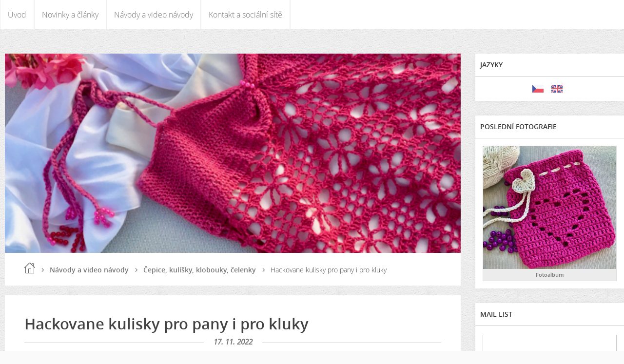

--- FILE ---
content_type: text/html; charset=UTF-8
request_url: https://www.nebeska.eu/clanky/navody-a-video-navody/cepice--kulisky--klobouky--celenky/hackovane-kulisky-pro-pany-i-pro-kluky.html
body_size: 18905
content:
<?xml version="1.0" encoding="utf-8"?>
<!DOCTYPE html PUBLIC "-//W3C//DTD XHTML 1.0 Transitional//EN" "http://www.w3.org/TR/xhtml1/DTD/xhtml1-transitional.dtd">
<html lang="cs" xml:lang="cs" xmlns="http://www.w3.org/1999/xhtml" xmlns:fb="http://ogp.me/ns/fb#">

      <head>

        <meta http-equiv="content-type" content="text/html; charset=utf-8" />
        <meta name="description" content="" />
        <meta name="keywords" content="" />
        <meta name="robots" content="all,follow" />
        <meta name="author" content="www.nebeska.eu" />
        <meta name="viewport" content="width=device-width,initial-scale=1">
        
        <title>
            Nebeska Creative Studio - Návody a video návody - Čepice, kulíšky, klobouky, čelenky - Hackovane kulisky pro pany i pro kluky
        </title>
        <link rel="stylesheet" href="https://s3a.estranky.cz/css/uig.css" type="text/css" />
               					<link rel="stylesheet" href="/style.1744095697.1.css" type="text/css" /><style type="text/css">.contact-active #portrait .inner_frame {
background-image: url('/img/picture/5/%3Adesign%3Aportrait%3A1000000343%3Aimg_2719.jpeg');
}</style><style type="text/css"></style>
<link rel="stylesheet" href="//code.jquery.com/ui/1.12.1/themes/base/jquery-ui.css">
<script src="//code.jquery.com/jquery-1.12.4.js"></script>
<script src="//code.jquery.com/ui/1.12.1/jquery-ui.js"></script>
<script type="text/javascript" src="https://s3c.estranky.cz/js/ui.js?nc=1" id="index_script" ></script><meta property="og:title" content="Hackovane kulisky pro pany i pro kluky" />
<meta property="og:type" content="article" />
<meta property="og:url" content="https://www.nebeska.eu/clanky/navody-a-video-navody/cepice--kulisky--klobouky--celenky/hackovane-kulisky-pro-pany-i-pro-kluky.html" />
<meta property="og:image" content="https://www.nebeska.eu/img/articles/280.jpg" />
<meta property="og:site_name" content="Nebeska Creative Studio" />
<meta property="og:description" content="Krásný den všem! Opět vás po týdnu zdravím a vítám na mém blogu! Podzim je tady a je čas na háčkovan..." />
			<script type="text/javascript">
				dataLayer = [{
					'subscription': 'true',
				}];
			</script>
			
    </head>
    <body class="">
        <div class="bg"></div>
        <!-- Wrapping the whole page, may have fixed or fluid width -->
        <div id="whole-page">

            

            <!-- Because of the matter of accessibility (text browsers,
            voice readers) we include a link leading to the page content and
            navigation } you'll probably want to hide them using display: none
            in your stylesheet -->

            <a href="#articles" class="accessibility-links">Jdi na obsah</a>
            <a href="#navigation" class="accessibility-links">Jdi na menu</a>

            <!-- We'll fill the document using horizontal rules thus separating
            the logical chunks of the document apart -->
            <hr />

            

			<!-- block for skyscraper and rectangle  -->
            <div id="sticky-box">
                <div id="sky-scraper-block">
                    
                    
                </div>
            </div>
            <!-- block for skyscraper and rectangle  -->

            <!-- Wrapping the document's visible part -->
            
            <!-- Hamburger icon -->
            <button type="button" class="menu-toggle" onclick="menuToggle()" id="menu-toggle">
            	<span></span>
            	<span></span>
            	<span></span>
            </button>
            
            <!-- Such navigation allows both horizontal and vertical rendering -->
<div id="navigation">
    <div class="inner_frame">
        <h2>Menu
            <span id="nav-decoration" class="decoration"></span>
        </h2>
        <nav>
            <menu class="menu-type-onmouse">
                <li class="">
  <a href="/">Úvod</a>
     
</li>
<li class="">
  <a href="/clanky/novinky-a-clanky/">Novinky a články</a>
     
</li>
<li class="level_1 dropdown">
  <a href="/clanky/navody-a-video-navody/">Návody a video návody</a>
     <ul class="level_2">
<li class="">
  <a href="/clanky/navody-a-video-navody/dekorace-a-vyzdoba-pro-krasnejsi-bydleni/">Dekorace a výzdoba pro krásnější bydlení</a>
</li><li class="">
  <a href="/clanky/navody-a-video-navody/saly--nakrcniky--satky/">Šály, nákrčníky, šátky</a>
</li><li class="">
  <a href="/clanky/navody-a-video-navody/saty--sukne--sukynky/">Šaty, sukně, sukýnky </a>
</li><li class="">
  <a href="/clanky/navody-a-video-navody/pro-deti-vetsi-i-mensi/">Pro děti větší i menší </a>
</li><li class="">
  <a href="/clanky/navody-a-video-navody/palcaky--rukavice-i-bezprstove--navleky/">Palčáky, rukavice i bezprstové, návleky</a>
</li><li class="">
  <a href="/clanky/navody-a-video-navody/cepice--kulisky--klobouky--celenky/">Čepice, kulíšky, klobouky, čelenky</a>
</li><li class="">
  <a href="/clanky/navody-a-video-navody/topiky--tricka--tilka-i-bluzky/">Topíky, trička, tílka i blůzky</a>
</li><li class="">
  <a href="/clanky/navody-a-video-navody/doplnky--ozdoby-a-drobnosti/">Doplňky, ozdoby a drobnosti</a>
</li><li class="">
  <a href="/clanky/navody-a-video-navody/svetry--ponca--kardigany--vesty/">Svetry, ponča, kardigany, vesty</a>
</li><li class="">
  <a href="/clanky/navody-a-video-navody/backurky--boty--ponozky-i-navleky-na-nozky/">Bačkůrky, boty, ponožky i návleky na nožky</a>
</li>
</ul>
</li>
<li class="">
  <a href="/clanky/kontakt-a-socialni-site/">Kontakt a sociální sítě </a>
     
</li>

                <li class="link-en">
  <a href="https://payhip.com/NebeskaCrochetwithLove" target="_blank">E-shop</a>
</li>
            </menu>
        </nav>
        <div id="clear6" class="clear">
          &nbsp;
        </div>
    </div>
</div>
<!-- menu ending -->

            
            <div id="document">
                <div id="in-document">

                    <!-- body of the page -->
                    <div id="body">
                        <div id="in-body">

                            <!-- main page content -->
                            <div id="content">
                                <!-- header -->
  <div id="header">
      <div class="title-mobile">
            <h1 class="head-right hidden">
  <a href="https://www.nebeska.eu/" title="Nebeska Creative Studio" style="display:none;">Nebeska Creative Studio</a>
  <span title="Nebeska Creative Studio">
  </span>
</h1>
      </div>
     <div class="inner_frame">
        <!-- This construction allows easy image replacement -->
          <div class="title-desktop">
           <h1 class="head-right hidden">
  <a href="https://www.nebeska.eu/" title="Nebeska Creative Studio" style="display:none;">Nebeska Creative Studio</a>
  <span title="Nebeska Creative Studio">
  </span>
</h1>
          </div>
        <div id="header-decoration" class="decoration">
        </div>
     </div>
  </div>
<!-- /header -->

                                <!-- Breadcrumb navigation -->
<div id="breadcrumb-nav">
  <a href="/">Úvod</a> <div></div><a href="/clanky/navody-a-video-navody/">Návody a video návody</a> <div></div><a href="/clanky/navody-a-video-navody/cepice--kulisky--klobouky--celenky/">Čepice, kulíšky, klobouky, čelenky</a> <div></div><span>Hackovane kulisky pro pany i pro kluky</span>
</div>
<hr />

                                <!-- Article -->
  <div class="article">
    <!-- With headline can be done anything (i.e. image replacement) -->
<h2>
  <span class="span-a-title">Hackovane kulisky pro pany i pro kluky</span>
  <span class="decoration" title="Hackovane kulisky pro pany i pro kluky">
  </span></h2>

    
    <!-- Text of the article -->
    <div class="first">
  <strong class="date">
    17. 11. 2022</strong>
</div>

    <div class="editor-area">
  <p style="text-align: justify; font-size: 12pt; font-family: &quot;Times New Roman&quot;, serif; color: rgb(0, 0, 0); vertical-align: baseline;"><span style="color: rgb(105, 105, 105);"><span style="font-family: tahoma, geneva, sans-serif;"><span style="letter-spacing: 0.5px;">Krásný den všem! Opět vás po týdnu zdravím a vítám na mém blogu!</span></span></span></p>

<div data-original-attrs="{&quot;style&quot;:&quot;&quot;}" style="text-align: justify;"><span style="color: rgb(105, 105, 105);"><span style="font-size: 16px;"><span style="font-family: tahoma, geneva, sans-serif;">Podzim je tady a&nbsp;je čas na háčkované čepice - říkala jsem si, že už dlouho jsem nic nepřipravila pro pány a pro kluky, tak dnes to bude háčkovaný kulíšek, příjemně teplý na zimu.&nbsp;</span></span></span></div>

<div data-original-attrs="{&quot;style&quot;:&quot;&quot;}" style="text-align: justify;">&nbsp;</div>

<div data-original-attrs="{&quot;style&quot;:&quot;&quot;}" style="text-align: justify;"><a href="https://youtu.be/oGKE5pASpjI" target="_blank"><img alt="img_6242.jpeg" class="text-picture" height="300" src="/img/picture/1956/img_6242.jpeg" width="300" /></a></div>

<div data-original-attrs="{&quot;style&quot;:&quot;&quot;}" style="text-align: justify;">
<p><span style="color: rgb(105, 105, 105);"><span style="font-size: 16px;"><span style="font-family: tahoma, geneva, sans-serif;">V tomto mém novém návodu jsem použila jen polodlouhé sloupky, aby kulíšek snadno zvládli i začínající háčkařky. </span></span></span></p>

<p style="box-sizing: border-box; margin: 0px; padding: 15px 0px; border: 0px; font-variant-numeric: inherit; font-variant-east-asian: inherit; font-stretch: inherit; line-height: inherit; font-family: Calibri, sans-serif; font-size: 12pt; vertical-align: baseline; color: rgb(0, 0, 0);"><span style="box-sizing: border-box; margin: 0px; padding: 0px; border: 0px; font-style: inherit; font-variant: inherit; font-weight: inherit; font-stretch: inherit; line-height: inherit; font-family: inherit; vertical-align: baseline; color: rgb(105, 105, 105);"><span style="box-sizing: border-box; margin: 0px; padding: 0px; border: 0px; font-style: inherit; font-variant: inherit; font-weight: inherit; font-stretch: inherit; line-height: inherit; font-family: tahoma, geneva, sans-serif; vertical-align: baseline;">Zvolila jsem jednoduchý vzor, kdy se háčkujeme za zadní nit polodlouhého sloupku a vznikne tak krásný &quot;pletený&quot; vzorek.</span></span></p>

<p style="box-sizing: border-box; margin: 0px; padding: 15px 0px; border: 0px; font-variant-numeric: inherit; font-variant-east-asian: inherit; font-stretch: inherit; line-height: inherit; font-family: Calibri, sans-serif; font-size: 12pt; vertical-align: baseline; color: rgb(0, 0, 0);"><span style="box-sizing: border-box; margin: 0px; padding: 0px; border: 0px; font-style: inherit; font-variant: inherit; font-weight: inherit; font-stretch: inherit; line-height: inherit; font-family: inherit; vertical-align: baseline; color: rgb(105, 105, 105);"><span style="box-sizing: border-box; margin: 0px; padding: 0px; border: 0px; font-style: inherit; font-variant: inherit; font-weight: inherit; font-stretch: inherit; line-height: inherit; font-family: tahoma, geneva, sans-serif; vertical-align: baseline;">Kulíšek je&nbsp;</span></span><span style="color: rgb(105, 105, 105);"><span style="font-size: 16px;"><span style="font-family: tahoma, geneva, sans-serif;">konstruován velice jednoduše, háčkováním po řadách od shora dolů, lze velmi snadno měnit jeho&nbsp;velikost. V návodu níže uvádím pánskou a klučičí velikost kulíšku, ale tu si snadno změníte na vaši dámskou velikost a máte tak hned kulíšky pro celou rodinu.</span></span></span></p>

<p style="box-sizing: border-box; margin: 0px; padding: 15px 0px; border: 0px; font-variant-numeric: inherit; font-variant-east-asian: inherit; font-stretch: inherit; line-height: inherit; font-family: Calibri, sans-serif; font-size: 12pt; vertical-align: baseline; color: rgb(0, 0, 0);"><a href="https://youtu.be/oGKE5pASpjI" target="_blank"><img alt="img_5980.jpeg" class="text-picture" height="225" src="/img/picture/1933/img_5980.jpeg" style="color: rgb(0, 0, 0); font-family: &quot;Times New Roman&quot;, serif; font-size: 16px; text-align: justify;" width="300" /></a></p>

<div>&nbsp;</div>

<div><span style="color: rgb(105, 105, 105);"><span style="font-size: 16px;"><span style="font-family: tahoma, geneva, sans-serif;">V návodu nejsou žádné složité vzory a tvarování, kulíšek&nbsp;je háčkovaný silnou chunky&nbsp;přízí Halina - zvolila jsem kombinaci 2 barev - černé a šedé. Šedá příze je samovzorující tón v tónu je nádherně mění světle&nbsp;šedá, stříbrná, až po tmavě šedou. Barvy si vybere, ty jaké máte rády a vytvořte si snadno a rychle originální čepici na zimu.&nbsp;</span></span></span></div>

<div>&nbsp;</div>

<div><a href="https://youtu.be/oGKE5pASpjI" target="_blank"><img alt="img_5950.jpeg" class="text-picture" height="225" src="/img/picture/1924/img_5950.jpeg" style="color: rgb(0, 0, 0); font-family: &quot;Times New Roman&quot;, serif; font-size: 16px; text-align: justify;" width="300" /></a></div>

<p><span style="color: rgb(105, 105, 105);"><span style="font-family: tahoma, geneva, sans-serif;"><span style="font-size: 16px;">Chladné dny se blíží,&nbsp;pojďme se tedy&nbsp;rovnou pustit do práce!</span></span></span></p>
</div>

<div data-original-attrs="{&quot;style&quot;:&quot;&quot;}" style="text-align: justify;">&nbsp;</div>

<div data-original-attrs="{&quot;style&quot;:&quot;&quot;}" style="text-align: justify;"><span style="font-size: 16px;"><span style="box-sizing: border-box; margin: 0px; padding: 0px; border: 0px; font-style: inherit; font-variant: inherit; font-weight: inherit; font-stretch: inherit; line-height: inherit; font-family: inherit; vertical-align: baseline; color: rgb(105, 105, 105);"><span style="box-sizing: border-box; margin: 0px; padding: 0px; border: 0px; font-style: inherit; font-variant: inherit; font-weight: inherit; font-stretch: inherit; line-height: inherit; font-family: inherit; vertical-align: baseline;"><span style="box-sizing: border-box; margin: 0px; padding: 0px; border: 0px; font-style: inherit; font-variant: inherit; font-weight: inherit; font-stretch: inherit; line-height: inherit; font-family: tahoma, geneva, sans-serif; vertical-align: baseline;">VIDEO NÁVOD</span></span></span></span></div>

<div data-original-attrs="{&quot;style&quot;:&quot;&quot;}" style="text-align: justify;">
<div data-original-attrs="{&quot;style&quot;:&quot;&quot;}">
<div data-original-attrs="{&quot;style&quot;:&quot;&quot;}">
<div data-original-attrs="{&quot;style&quot;:&quot;&quot;}">
<p style="box-sizing: border-box; margin: 0px; padding: 0px; border: 0px; font-variant-numeric: inherit; font-variant-east-asian: inherit; font-stretch: inherit; line-height: inherit; font-family: Arial, Tahoma, Helvetica, FreeSans, sans-serif; font-size: 14px; vertical-align: baseline; color: rgb(0, 0, 0); outline: none; text-align: left;"><span style="box-sizing: border-box; margin: 0px; padding: 0px; border: 0px; font-style: inherit; font-variant: inherit; font-weight: inherit; font-stretch: inherit; line-height: inherit; font-family: inherit; vertical-align: baseline; color: rgb(105, 105, 105);"><span style="box-sizing: border-box; margin: 0px; padding: 0px; border: 0px; font-style: inherit; font-variant: inherit; font-weight: inherit; font-stretch: inherit; line-height: inherit; font-family: inherit; font-size: 16px; vertical-align: baseline;"><span style="box-sizing: border-box; margin: 0px; padding: 0px; border: 0px; font-style: inherit; font-variant: inherit; font-weight: inherit; font-stretch: inherit; line-height: inherit; font-family: tahoma, geneva, sans-serif; vertical-align: baseline;"><span style="box-sizing: border-box; margin: 0px; padding: 0px; border: 0px; font-style: inherit; font-variant: inherit; font-weight: inherit; font-stretch: inherit; line-height: inherit; font-family: inherit; vertical-align: baseline;"><span style="box-sizing: border-box; margin: 0px; padding: 0px; border: 0px; font-style: inherit; font-variant: inherit; font-weight: inherit; font-stretch: inherit; line-height: inherit; font-family: inherit; vertical-align: baseline;"><span style="box-sizing: border-box; margin: 0px; padding: 0px; border: 0px; font-style: inherit; font-variant: inherit; font-weight: inherit; font-stretch: inherit; line-height: inherit; font-family: inherit; vertical-align: baseline;"><span style="box-sizing: border-box; margin: 0px; padding: 0px; border: 0px; font-style: inherit; font-variant: inherit; font-weight: inherit; font-stretch: inherit; line-height: inherit; font-family: inherit; vertical-align: baseline;"><span style="box-sizing: border-box; margin: 0px; padding: 0px; border: 0px; font-style: inherit; font-variant: inherit; font-weight: inherit; font-stretch: inherit; line-height: inherit; font-family: inherit; vertical-align: baseline;"><span style="box-sizing: border-box; margin: 0px; padding: 0px; border: 0px; font-style: inherit; font-variant: inherit; font-weight: inherit; font-stretch: inherit; line-height: inherit; font-family: inherit; vertical-align: baseline;"><span style="box-sizing: border-box; margin: 0px; padding: 0px; border: 0px; font-style: inherit; font-variant: inherit; font-weight: inherit; font-stretch: inherit; line-height: inherit; font-family: inherit; vertical-align: baseline;"><span style="box-sizing: border-box; margin: 0px; padding: 0px; border: 0px; font-style: inherit; font-variant: inherit; font-weight: inherit; font-stretch: inherit; line-height: inherit; font-family: inherit; vertical-align: baseline;"><span style="box-sizing: border-box; margin: 0px; padding: 0px; border: 0px; font-style: inherit; font-variant: inherit; font-weight: inherit; font-stretch: inherit; line-height: inherit; font-family: inherit; vertical-align: baseline; letter-spacing: 0.4pt;">K psaným návodům připravuji podrobné video návody, zpracované podrobně krok za krokem od prvního oka po zastřižení příze :)&nbsp;tak, aby jim porozuměli i začátečníci a snažím se přidat vždy i něco navíc, aby si z nich odnesli něco nového i zkušenější.</span></span></span></span></span></span></span></span></span></span></span></span></p>

<p style="box-sizing: border-box; margin: 0px; padding: 0px; border: 0px; font-variant-numeric: inherit; font-variant-east-asian: inherit; font-stretch: inherit; line-height: inherit; font-family: Arial, Tahoma, Helvetica, FreeSans, sans-serif; font-size: 14px; vertical-align: baseline; color: rgb(0, 0, 0); outline: none; text-align: left;">&nbsp;</p>

<p style="box-sizing: border-box; margin: 0px; padding: 0px; border: 0px; font-variant-numeric: inherit; font-variant-east-asian: inherit; font-stretch: inherit; line-height: inherit; font-family: Arial, Tahoma, Helvetica, FreeSans, sans-serif; font-size: 14px; vertical-align: baseline; color: rgb(0, 0, 0); outline: none; text-align: left;">&nbsp;</p>

<p style="box-sizing: border-box; margin: 0px; padding: 0px; border: 0px; font-variant-numeric: inherit; font-variant-east-asian: inherit; font-stretch: inherit; line-height: inherit; font-family: Arial, Tahoma, Helvetica, FreeSans, sans-serif; font-size: 14px; vertical-align: baseline; color: rgb(0, 0, 0); outline: none; text-align: left;"><iframe frameborder="0" height="390" scrolling="no" src="https://youtube.com/embed/oGKE5pASpjI" title="" width="480"></iframe></p>

<p style="box-sizing: border-box; margin: 0px; padding: 0px; border: 0px; font-variant-numeric: inherit; font-variant-east-asian: inherit; font-stretch: inherit; line-height: inherit; font-family: Arial, Tahoma, Helvetica, FreeSans, sans-serif; font-size: 14px; vertical-align: baseline; color: rgb(0, 0, 0); outline: none; text-align: left;">&nbsp;</p>

<p style="box-sizing: border-box; margin: 0px; padding: 0px; border: 0px; font-variant-numeric: inherit; font-variant-east-asian: inherit; font-stretch: inherit; line-height: inherit; font-family: Arial, Tahoma, Helvetica, FreeSans, sans-serif; font-size: 14px; vertical-align: baseline; color: rgb(0, 0, 0); outline: none; text-align: left;">&nbsp;</p>

<p style="box-sizing: border-box; margin: 0px; padding: 0px; border: 0px; font-variant-numeric: inherit; font-variant-east-asian: inherit; font-stretch: inherit; line-height: inherit; font-family: Arial, Tahoma, Helvetica, FreeSans, sans-serif; font-size: 14px; vertical-align: baseline; color: rgb(0, 0, 0); outline: none; text-align: left;">&nbsp;</p>

<p style="box-sizing: border-box; margin: 0px; padding: 0px; border: 0px; font-variant-numeric: inherit; font-variant-east-asian: inherit; font-stretch: inherit; line-height: inherit; font-family: Arial, Tahoma, Helvetica, FreeSans, sans-serif; font-size: 14px; vertical-align: baseline; color: rgb(0, 0, 0); outline: none; text-align: left;"><span style="box-sizing: border-box; margin: 0px; padding: 0px; border: 0px; font-style: inherit; font-variant: inherit; font-weight: inherit; font-stretch: inherit; line-height: inherit; font-family: inherit; vertical-align: baseline; color: rgb(105, 105, 105);"><span style="box-sizing: border-box; margin: 0px; padding: 0px; border: 0px; font-style: inherit; font-variant: inherit; font-weight: inherit; font-stretch: inherit; line-height: inherit; font-family: inherit; font-size: 16px; vertical-align: baseline;"><span style="box-sizing: border-box; margin: 0px; padding: 0px; border: 0px; font-style: inherit; font-variant: inherit; font-weight: inherit; font-stretch: inherit; line-height: inherit; font-family: tahoma, geneva, sans-serif; vertical-align: baseline;"><span style="box-sizing: border-box; margin: 0px; padding: 0px; border: 0px; font-style: inherit; font-variant: inherit; font-weight: inherit; font-stretch: inherit; line-height: inherit; font-family: inherit; vertical-align: baseline;"><span style="box-sizing: border-box; margin: 0px; padding: 0px; border: 0px; font-style: inherit; font-variant: inherit; font-weight: inherit; font-stretch: inherit; line-height: inherit; font-family: inherit; vertical-align: baseline;"><span style="box-sizing: border-box; margin: 0px; padding: 0px; border: 0px; font-style: inherit; font-variant: inherit; font-weight: inherit; font-stretch: inherit; line-height: inherit; font-family: inherit; vertical-align: baseline;"><span style="box-sizing: border-box; margin: 0px; padding: 0px; border: 0px; font-style: inherit; font-variant: inherit; font-weight: inherit; font-stretch: inherit; line-height: inherit; font-family: inherit; vertical-align: baseline;"><span style="box-sizing: border-box; margin: 0px; padding: 0px; border: 0px; font-style: inherit; font-variant: inherit; font-weight: inherit; font-stretch: inherit; line-height: inherit; font-family: inherit; vertical-align: baseline;"><span style="box-sizing: border-box; margin: 0px; padding: 0px; border: 0px; font-style: inherit; font-variant: inherit; font-weight: inherit; font-stretch: inherit; line-height: inherit; font-family: inherit; vertical-align: baseline;"><span style="box-sizing: border-box; margin: 0px; padding: 0px; border: 0px; font-style: inherit; font-variant: inherit; font-weight: inherit; font-stretch: inherit; line-height: inherit; font-family: inherit; vertical-align: baseline;"><span style="box-sizing: border-box; margin: 0px; padding: 0px; border: 0px; font-style: inherit; font-variant: inherit; font-weight: inherit; font-stretch: inherit; line-height: inherit; font-family: inherit; vertical-align: baseline;"><span style="box-sizing: border-box; margin: 0px; padding: 0px; border: 0px; font-style: inherit; font-variant: inherit; font-weight: inherit; font-stretch: inherit; line-height: inherit; font-family: inherit; vertical-align: baseline; letter-spacing: 0.4pt;">Tyto návody jsou veřejné a ZDARMA pro všechny :)</span></span></span></span></span></span></span></span></span></span></span></span></p>

<p style="box-sizing: border-box; margin: 0px; padding: 0px; border: 0px; font-variant-numeric: inherit; font-variant-east-asian: inherit; font-stretch: inherit; line-height: inherit; font-family: Arial, Tahoma, Helvetica, FreeSans, sans-serif; font-size: 14px; vertical-align: baseline; color: rgb(0, 0, 0); outline: none; text-align: left;"><span style="box-sizing: border-box; margin: 0px; padding: 0px; border: 0px; font-style: inherit; font-variant: inherit; font-weight: inherit; font-stretch: inherit; line-height: inherit; font-family: inherit; vertical-align: baseline; color: rgb(105, 105, 105);"><span style="box-sizing: border-box; margin: 0px; padding: 0px; border: 0px; font-style: inherit; font-variant: inherit; font-weight: inherit; font-stretch: inherit; line-height: inherit; font-family: inherit; font-size: 16px; vertical-align: baseline;"><span style="box-sizing: border-box; margin: 0px; padding: 0px; border: 0px; font-style: inherit; font-variant: inherit; font-weight: inherit; font-stretch: inherit; line-height: inherit; font-family: tahoma, geneva, sans-serif; vertical-align: baseline;"><span style="box-sizing: border-box; margin: 0px; padding: 0px; border: 0px; font-style: inherit; font-variant: inherit; font-weight: inherit; font-stretch: inherit; line-height: inherit; font-family: inherit; vertical-align: baseline;"><span style="box-sizing: border-box; margin: 0px; padding: 0px; border: 0px; font-style: inherit; font-variant: inherit; font-weight: inherit; font-stretch: inherit; line-height: inherit; font-family: inherit; vertical-align: baseline;"><span style="box-sizing: border-box; margin: 0px; padding: 0px; border: 0px; font-style: inherit; font-variant: inherit; font-weight: inherit; font-stretch: inherit; line-height: inherit; font-family: inherit; vertical-align: baseline;"><span style="box-sizing: border-box; margin: 0px; padding: 0px; border: 0px; font-style: inherit; font-variant: inherit; font-weight: inherit; font-stretch: inherit; line-height: inherit; font-family: inherit; vertical-align: baseline;"><span style="box-sizing: border-box; margin: 0px; padding: 0px; border: 0px; font-style: inherit; font-variant: inherit; font-weight: inherit; font-stretch: inherit; line-height: inherit; font-family: inherit; vertical-align: baseline;"><span style="box-sizing: border-box; margin: 0px; padding: 0px; border: 0px; font-style: inherit; font-variant: inherit; font-weight: inherit; font-stretch: inherit; line-height: inherit; font-family: inherit; vertical-align: baseline;"><span style="box-sizing: border-box; margin: 0px; padding: 0px; border: 0px; font-style: inherit; font-variant: inherit; font-weight: inherit; font-stretch: inherit; line-height: inherit; font-family: inherit; vertical-align: baseline;"><span style="box-sizing: border-box; margin: 0px; padding: 0px; border: 0px; font-style: inherit; font-variant: inherit; font-weight: inherit; font-stretch: inherit; line-height: inherit; font-family: inherit; vertical-align: baseline;"><span style="box-sizing: border-box; margin: 0px; padding: 0px; border: 0px; font-style: inherit; font-variant: inherit; font-weight: inherit; font-stretch: inherit; line-height: inherit; font-family: inherit; vertical-align: baseline; letter-spacing: 0.4pt;">Nastavte si odběr videí právě zde:&nbsp;</span></span></span></span><span style="box-sizing: border-box; margin: 0px; padding: 0px; border: 0px; font-style: inherit; font-variant: inherit; font-weight: inherit; font-stretch: inherit; line-height: inherit; font-family: inherit; vertical-align: baseline;"><span style="box-sizing: border-box; margin: 0px; padding: 0px; border: 0px; font-style: inherit; font-variant: inherit; font-weight: inherit; font-stretch: inherit; line-height: inherit; font-family: inherit; vertical-align: baseline;"><span style="box-sizing: border-box; margin: 0px; padding: 0px; border: 0px; font-style: inherit; font-variant: inherit; font-weight: inherit; font-stretch: inherit; line-height: inherit; font-family: inherit; vertical-align: baseline;"><span style="box-sizing: border-box; margin: 0px; padding: 0px; border: 0px; font-style: inherit; font-variant: inherit; font-weight: inherit; font-stretch: inherit; line-height: inherit; font-family: inherit; vertical-align: baseline; letter-spacing: 0.4pt;">&nbsp;</span></span></span></span></span></span></span></span></span></span></span></span></p>

<p style="box-sizing: border-box; margin: 0px; padding: 15px 0px; border: 0px; font-variant-numeric: inherit; font-variant-east-asian: inherit; font-stretch: inherit; line-height: inherit; font-family: Calibri, sans-serif; font-size: 12pt; vertical-align: baseline; color: rgb(0, 0, 0); text-align: left;"><span style="box-sizing: border-box; margin: 0px; padding: 0px; border: 0px; font-style: inherit; font-variant: inherit; font-weight: inherit; font-stretch: inherit; line-height: inherit; font-family: tahoma, geneva, sans-serif; vertical-align: baseline;"><a href="https://www.youtube.com/channel/UCqRF_QOlWILqqSR-qOmdoCQ?sub_confirmation=1" style="color: rgb(117, 117, 117); box-sizing: border-box; outline: none; margin: 0px; padding: 0px; border: 0px; font-style: inherit; font-variant: inherit; font-weight: inherit; font-stretch: inherit; line-height: inherit; font-family: Bold; vertical-align: baseline; text-decoration-line: none;"><span style="box-sizing: border-box; margin: 0px; padding: 0px; border: 0px; font-style: inherit; font-variant: inherit; font-weight: inherit; font-stretch: inherit; line-height: inherit; font-family: inherit; vertical-align: baseline; color: rgb(105, 105, 105);"><img alt="subscribe-bell-icon.jpeg" class="text-picture" src="https://kate-00.estranky.cz/img/picture/21/subscribe-bell-icon.jpeg" style="box-sizing: border-box; margin: 0px; padding: 0px; border: none; font-style: inherit; font-variant: inherit; font-weight: inherit; font-stretch: inherit; line-height: inherit; font-family: inherit; vertical-align: baseline; outline: none; max-width: 100%; height: 169px; width: 300px;" /></span></a></span></p>

<p style="box-sizing: border-box; margin: 0px; padding: 15px 0px; border: 0px; font-variant-numeric: inherit; font-variant-east-asian: inherit; font-stretch: inherit; line-height: inherit; font-family: Calibri, sans-serif; font-size: 12pt; vertical-align: baseline; color: rgb(0, 0, 0); text-align: left;">&nbsp;</p>

<p style="font-size: 12pt; font-family: &quot;Times New Roman&quot;, serif; color: rgb(0, 0, 0); text-align: left;"><strong style="font-family: tahoma, geneva, sans-serif;"><span style="letter-spacing: 0.05pt; border: 1pt none windowtext; padding: 0cm; background-image: initial; background-position: initial; background-size: initial; background-repeat: initial; background-attachment: initial; background-origin: initial; background-clip: initial;"><span style="color: dimgray;">Neváhejte se&nbsp;</span></span></strong><strong style="font-family: tahoma, geneva, sans-serif;"><span style="background-image: initial; background-position: initial; background-size: initial; background-repeat: initial; background-attachment: initial; background-origin: initial; background-clip: initial;"><a href="http://www.youtube.com/channel/UCqRF_QOlWILqqSR-qOmdoCQ?sub_confirmation=1" style="color: blue; text-decoration-line: none; font-style: inherit; font-variant: inherit; font-weight: inherit; box-sizing: border-box; outline: none; font-stretch: inherit; line-height: inherit;"><span style="letter-spacing: 0.05pt; border: 1pt none windowtext; padding: 0cm;"><span style="color: dimgray;"><span style="box-sizing: border-box; font-style: inherit; font-variant: inherit; font-weight: inherit; font-stretch: inherit;">přihlásit k odběr</span><span style="letter-spacing: 0.05pt; border: 1pt none windowtext; padding: 0cm;">u</span></span></span><span style="letter-spacing: 0.05pt; border: 1pt none windowtext; padding: 0cm;"><span style="color: mediumblue;"><span style="box-sizing: border-box; font-style: inherit; font-variant: inherit; font-weight: inherit; font-stretch: inherit;">&nbsp;dalších návod</span><span style="letter-spacing: 0.05pt; border: 1pt none windowtext; padding: 0cm;">ů</span></span></span></a></span></strong><strong style="font-family: tahoma, geneva, sans-serif;"><span style="letter-spacing: 0.05pt; border: 1pt none windowtext; padding: 0cm; background-image: initial; background-position: initial; background-size: initial; background-repeat: initial; background-attachment: initial; background-origin: initial; background-clip: initial;"><span style="color: dimgray;">&nbsp;nebo se přidat do naší party&nbsp;na&nbsp;</span></span></strong><span style="font-family: tahoma, geneva, sans-serif; font-size: 20px;"><strong><span style="background-image: initial; background-position: initial; background-size: initial; background-repeat: initial; background-attachment: initial; background-origin: initial; background-clip: initial;"><a href="https://www.facebook.com/nebeskacreative" style="color: blue; text-decoration-line: none; font-style: inherit; font-variant: inherit; font-weight: inherit; box-sizing: border-box; outline: none; font-stretch: inherit; line-height: inherit;" target="_blank"><span style="letter-spacing: 0.05pt; border: 1pt none windowtext; padding: 0cm;"><span style="box-sizing: border-box; font-style: inherit; font-variant: inherit; font-weight: inherit; font-stretch: inherit;">facebook</span><span style="letter-spacing: 0.05pt; border: 1pt none windowtext; padding: 0cm;">u</span></span></a></span></strong></span><strong style="font-family: tahoma, geneva, sans-serif;"><span style="letter-spacing: 0.05pt; border: 1pt none windowtext; padding: 0cm; background-image: initial; background-position: initial; background-size: initial; background-repeat: initial; background-attachment: initial; background-origin: initial; background-clip: initial;"><span style="color: dimgray;">,&nbsp;</span></span></strong><span style="font-family: tahoma, geneva, sans-serif; font-size: 20px;"><strong><span style="background-image: initial; background-position: initial; background-size: initial; background-repeat: initial; background-attachment: initial; background-origin: initial; background-clip: initial;"><a href="https://www.instagram.com/sonanebeska/" style="color: blue; text-decoration-line: none; font-style: inherit; font-variant: inherit; font-weight: inherit; box-sizing: border-box; outline: none; font-stretch: inherit; line-height: inherit;"><span style="letter-spacing: 0.05pt; border: 1pt none windowtext; padding: 0cm;"><span style="color: mediumblue;"><span style="box-sizing: border-box; font-style: inherit; font-variant: inherit; font-weight: inherit; font-stretch: inherit;">instagram</span><span style="letter-spacing: 0.05pt; border: 1pt none windowtext; padding: 0cm;">u</span></span></span></a></span></strong></span><strong style="font-family: tahoma, geneva, sans-serif;"><span style="letter-spacing: 0.05pt; border: 1pt none windowtext; padding: 0cm; background-image: initial; background-position: initial; background-size: initial; background-repeat: initial; background-attachment: initial; background-origin: initial; background-clip: initial;"><span style="color: dimgray;">&nbsp;či</span></span></strong><span style="font-family: tahoma, geneva, sans-serif;">&nbsp;</span><span style="font-family: tahoma, geneva, sans-serif; font-size: 20px;"><strong><span style="background-image: initial; background-position: initial; background-size: initial; background-repeat: initial; background-attachment: initial; background-origin: initial; background-clip: initial;"><a href="https://cz.pinterest.com/SonaNebeska/" style="color: blue; text-decoration-line: none; font-style: inherit; font-variant: inherit; font-weight: inherit; box-sizing: border-box; outline: none; font-stretch: inherit; line-height: inherit;"><span style="letter-spacing: 0.05pt; border: 1pt none windowtext; padding: 0cm;"><span style="color: mediumblue;"><span style="box-sizing: border-box; font-style: inherit; font-variant: inherit; font-weight: inherit; font-stretch: inherit;">pinterest</span><span style="letter-spacing: 0.05pt; border: 1pt none windowtext; padding: 0cm;">u</span></span></span></a></span></strong></span><strong style="font-family: tahoma, geneva, sans-serif;"><span style="letter-spacing: 0.05pt; border: 1pt none windowtext; padding: 0cm; background-image: initial; background-position: initial; background-size: initial; background-repeat: initial; background-attachment: initial; background-origin: initial; background-clip: initial;"><span style="color: mediumblue;"><span style="box-sizing: border-box; font-style: inherit; font-variant: inherit; font-weight: inherit; font-stretch: inherit;">.</span></span></span></strong><strong style="font-family: tahoma, geneva, sans-serif;"><span style="letter-spacing: 0.05pt; border: 1pt none windowtext; padding: 0cm; background-image: initial; background-position: initial; background-size: initial; background-repeat: initial; background-attachment: initial; background-origin: initial; background-clip: initial;"><span style="color: dimgray;"><span style="font-style: inherit; font-variant: inherit; font-weight: inherit; box-sizing: border-box; font-stretch: inherit;">&nbsp;Budete mít stále aktuální přehled a informace,&nbsp;co nového připravuji a neujde vám žádný z mých nápadů a návodů.</span></span></span></strong></p>

<p style="margin: 0cm 0cm 21pt; font-size: 12pt; font-family: &quot;Times New Roman&quot;, serif; color: rgb(0, 0, 0); background-image: initial; background-position: initial; background-size: initial; background-repeat: initial; background-attachment: initial; background-origin: initial; background-clip: initial; text-align: left;"><span style="color: rgb(105, 105, 105);"><span style="font-family: tahoma, geneva, sans-serif;">Vyzkoušejte i tyto návody na další oblíbené podzimní Kardigany a ponča - tyto jsou určené pro začátečníky a jsou opravdu snadné a super rychlé! Klikněte na vybraný vzor a dostanete se na stránku s návodem nebo se mrkněte do této sekce na mém blogu:&nbsp;</span></span></p>

<h2 style="line-height: 1.2em; border: 0px; margin: 0px 0px 20px; padding: 0px; font-family: Verdana, Geneva, sans-serif; font-size: 30px; color: rgb(0, 0, 0); text-align: left;"><a href="https://www.nebeska.eu/clanky/navody-a-video-navody/svetry--ponca--kardigany--vesty/" target="_blank"><span style="color: rgb(0, 0, 205);"><span style="font-size: 16px;"><span style="font-family: tahoma, geneva, sans-serif;">https://www.nebeska.eu/clanky/navody-a-video-navody/svetry--ponca--kardigany--vesty/</span></span></span></a><span style="color: rgb(105, 105, 105);"><span style="font-size: 16px;"><span style="font-family: tahoma, geneva, sans-serif;">&nbsp;</span></span></span></h2>

<p style="box-sizing: border-box; margin: 0px; padding: 15px 0px; border: 0px; font-variant-numeric: inherit; font-variant-east-asian: inherit; font-stretch: inherit; line-height: inherit; font-family: Calibri, sans-serif; font-size: 12pt; vertical-align: baseline; color: rgb(0, 0, 0); text-align: left;"><span style="font-family: tahoma, geneva, sans-serif;"><span style="color: rgb(105, 105, 105);"><a href="https://youtu.be/YzPFNyJDHU4" target="_blank"><img alt="cocoon1.jpeg" class="text-picture left-float" src="/img/picture/850/cocoon1.jpeg" style="width: 296px; height: 300px;" /></a></span></span></p>

<p style="box-sizing: border-box; margin: 0px; padding: 15px 0px; border: 0px; font-variant-numeric: inherit; font-variant-east-asian: inherit; font-stretch: inherit; line-height: inherit; font-family: Calibri, sans-serif; font-size: 12pt; vertical-align: baseline; color: rgb(0, 0, 0); text-align: left;"><a href="https://youtu.be/-V-rZHdAMaY" style="color: rgb(51, 51, 51); box-sizing: border-box; outline: none; margin: 0px; padding: 0px; border: 0px; font-variant-numeric: inherit; font-variant-east-asian: inherit; font-stretch: inherit; line-height: inherit; font-family: Bold; vertical-align: baseline; text-decoration-line: none; transition-property: color; transition-duration: 0.3s;" target="_blank">&nbsp;</a></p>

<p style="box-sizing: border-box; margin: 0px; padding: 15px 0px; border: 0px; font-variant-numeric: inherit; font-variant-east-asian: inherit; font-stretch: inherit; line-height: inherit; font-family: Calibri, sans-serif; font-size: 12pt; vertical-align: baseline; color: rgb(0, 0, 0); text-align: left;">&nbsp;</p>

<p style="box-sizing: border-box; margin: 0px; padding: 15px 0px; border: 0px; font-variant-numeric: inherit; font-variant-east-asian: inherit; font-stretch: inherit; line-height: inherit; font-family: Calibri, sans-serif; font-size: 12pt; vertical-align: baseline; color: rgb(0, 0, 0); text-align: left;">&nbsp;</p>

<p style="box-sizing: border-box; margin: 0px; padding: 15px 0px; border: 0px; font-variant-numeric: inherit; font-variant-east-asian: inherit; font-stretch: inherit; line-height: inherit; font-family: Calibri, sans-serif; font-size: 12pt; vertical-align: baseline; color: rgb(0, 0, 0); text-align: left;">&nbsp;</p>

<p style="box-sizing: border-box; margin: 0px; padding: 15px 0px; border: 0px; font-variant-numeric: inherit; font-variant-east-asian: inherit; font-stretch: inherit; line-height: inherit; font-family: Calibri, sans-serif; font-size: 12pt; vertical-align: baseline; color: rgb(0, 0, 0); text-align: left;">&nbsp;</p>

<p style="box-sizing: border-box; margin: 0px; padding: 15px 0px; border: 0px; font-variant-numeric: inherit; font-variant-east-asian: inherit; font-stretch: inherit; line-height: inherit; font-family: Calibri, sans-serif; font-size: 12pt; vertical-align: baseline; color: rgb(0, 0, 0); text-align: left;"><a href="https://youtu.be/Q_M_hG0hqUI" style="color: rgb(51, 51, 51); box-sizing: border-box; outline: none; margin: 0px; padding: 0px; border: 0px; font-variant-numeric: inherit; font-variant-east-asian: inherit; font-stretch: inherit; line-height: inherit; font-family: Bold; font-size: 18.004px; vertical-align: baseline; text-decoration-line: none; transition-property: color; transition-duration: 0.3s;" target="_blank"><img alt="cozy-white-vest_pin-cz.jpeg" class="text-picture" src="https://www.nebeska.eu/img/picture/736/cozy-white-vest_pin-cz.jpeg" style="padding: 0px; margin: 0px; outline: none; box-sizing: border-box; font-style: inherit; font-variant: inherit; font-weight: inherit; font-stretch: inherit; line-height: inherit; font-family: inherit; vertical-align: baseline; max-width: 100%; width: 300px; height: 360px;" /></a></p>

<p style="box-sizing: border-box; margin: 0px; padding: 15px 0px; border: 0px; font-variant-numeric: inherit; font-variant-east-asian: inherit; font-stretch: inherit; line-height: inherit; font-family: Calibri, sans-serif; font-size: 12pt; vertical-align: baseline; color: rgb(0, 0, 0); text-align: left;"><a href="https://youtu.be/Q8P9P6cH9uc" style="color: rgb(51, 51, 51); box-sizing: border-box; outline: none; margin: 0px; padding: 0px; border: 0px; font-variant-numeric: inherit; font-variant-east-asian: inherit; font-stretch: inherit; line-height: inherit; font-family: Bold; vertical-align: baseline; text-decoration-line: none; transition-property: color; transition-duration: 0.3s;" target="_blank"><img alt="poncho-pin-cz--1-.jpeg" class="text-picture" src="https://www.nebeska.eu/img/picture/683/poncho-pin-cz--1-.jpeg" style="padding: 0px; margin: 0px; outline: none; box-sizing: border-box; font-style: inherit; font-variant: inherit; font-weight: inherit; font-stretch: inherit; line-height: inherit; font-family: Calibri, sans-serif; vertical-align: baseline; max-width: 100%; color: rgb(0, 0, 0); width: 300px; height: 359px;" />&nbsp;</a></p>

<p style="box-sizing: border-box; margin: 0px; padding: 15px 0px; border: 0px; font-variant-numeric: inherit; font-variant-east-asian: inherit; font-stretch: inherit; line-height: inherit; font-family: Calibri, sans-serif; font-size: 12pt; vertical-align: baseline; color: rgb(0, 0, 0); text-align: left;"><a href="https://youtu.be/FQx9kIjABXw" style="color: rgb(51, 51, 51); box-sizing: border-box; outline: none; margin: 0px; padding: 0px; border: 0px; font-variant-numeric: inherit; font-variant-east-asian: inherit; font-stretch: inherit; line-height: inherit; font-family: Bold; vertical-align: baseline; text-decoration-line: none; transition-property: color; transition-duration: 0.3s;" target="_blank"><img alt="pin-cz.jpeg" class="text-picture" src="https://www.nebeska.eu/img/picture/403/pin-cz.jpeg" style="padding: 0px; margin: 0px; outline: none; box-sizing: border-box; font-style: inherit; font-variant: inherit; font-weight: inherit; font-stretch: inherit; line-height: inherit; font-family: inherit; vertical-align: baseline; max-width: 100%; height: 279px; width: 300px;" /></a>&nbsp;</p>

<p style="box-sizing: border-box; margin: 0px; padding: 15px 0px; border: 0px; font-variant-numeric: inherit; font-variant-east-asian: inherit; font-stretch: inherit; line-height: inherit; font-family: Calibri, sans-serif; font-size: 12pt; vertical-align: baseline; color: rgb(0, 0, 0); text-align: left;">&nbsp;</p>

<p style="box-sizing: border-box; margin: 0px; padding: 15px 0px; border: 0px; font-variant-numeric: inherit; font-variant-east-asian: inherit; font-stretch: inherit; line-height: inherit; font-family: Calibri, sans-serif; font-size: 12pt; vertical-align: baseline; color: rgb(0, 0, 0); text-align: left;"><span style="color: rgb(105, 105, 105);"><span style="font-family: tahoma, geneva, sans-serif;">Nemáte nyní čas se pustit do háčkování? Připněte si projekt na vaši nástěnku na Pinterestu a pusťte se do háčkování později.</span></span></p>

<p style="font-size: 12pt; font-family: Calibri, sans-serif; color: rgb(0, 0, 0); text-align: left;"><a href="https://cz.pinterest.com/SonaNebeska/_created/" style="color: rgb(117, 117, 117); font-style: inherit; font-variant: inherit; font-weight: inherit; box-sizing: border-box; outline: none; margin: 0px; padding: 0px; border: 0px; font-stretch: inherit; line-height: inherit; font-family: Bold; vertical-align: baseline; text-decoration-line: none;"><span style="color: rgb(105, 105, 105);"><img alt="pin-it-for-later-logo-1.jpeg" class="text-picture" height="79" src="https://kate-00.estranky.cz/img/picture/23/pin-it-for-later-logo-1.jpeg" style="padding: 0px; margin: 0px; outline: none; box-sizing: border-box; font-style: inherit; font-variant: inherit; font-weight: inherit; font-stretch: inherit; line-height: inherit; font-family: inherit; vertical-align: baseline; max-width: 100%; height: auto;" width="300" /></span></a></p>

<p style="font-size: 12pt; font-family: Calibri, sans-serif; color: rgb(0, 0, 0); text-align: left;"><a href="https://pin.it/2xQERAN" target="_blank"><img alt="boy-beanies_pin-cz.jpeg" class="text-picture" src="/img/picture/1979/boy-beanies_pin-cz.jpeg" style="width: 400px; height: 565px;" /></a></p>

<p style="font-size: 12pt; font-family: Calibri, sans-serif; color: rgb(0, 0, 0); text-align: left;">&nbsp;</p>

<p style="font-size: 12pt; font-family: Calibri, sans-serif; color: rgb(0, 0, 0); text-align: left;">&nbsp;</p>

<div style="box-sizing: border-box; margin: 0px; padding: 0px; border: 0px; font-variant-numeric: inherit; font-variant-east-asian: inherit; font-stretch: inherit; line-height: inherit; font-family: Light; font-size: 18.004px; vertical-align: baseline; color: rgb(66, 66, 66);"><span style="color: rgb(105, 105, 105); font-family: tahoma, geneva, sans-serif; font-size: 16px; text-align: justify;">HÁČKOVANÉ KULÍŠKY PRO PÁNY I PRO KLUKY</span><span style="box-sizing: border-box; margin: 0px; padding: 0px; border: 0px; font-style: inherit; font-variant: inherit; font-weight: inherit; font-stretch: inherit; line-height: inherit; font-family: inherit; vertical-align: baseline; color: rgb(105, 105, 105);"><span style="box-sizing: border-box; margin: 0px; padding: 0px; border: 0px; font-style: inherit; font-variant: inherit; font-weight: inherit; font-stretch: inherit; line-height: inherit; font-family: tahoma, geneva, sans-serif; vertical-align: baseline;">&nbsp;- INSTRUKCE K NÁVODU</span></span></div>

<div style="box-sizing: border-box; margin: 0px; padding: 0px; border: 0px; font-variant-numeric: inherit; font-variant-east-asian: inherit; font-stretch: inherit; line-height: inherit; font-family: Light; font-size: 18.004px; vertical-align: baseline; color: rgb(66, 66, 66);">
<div data-original-attrs="{&quot;style&quot;:&quot;&quot;}" style="box-sizing: border-box; margin: 0px; padding: 0px; border: 0px; font-style: inherit; font-variant: inherit; font-weight: inherit; font-stretch: inherit; line-height: inherit; font-family: inherit; vertical-align: baseline;"><span style="box-sizing: border-box; margin: 0px; padding: 0px; border: 0px; font-style: inherit; font-variant: inherit; font-weight: inherit; font-stretch: inherit; line-height: inherit; font-family: inherit; vertical-align: baseline; color: rgb(105, 105, 105);"><span style="box-sizing: border-box; margin: 0px; padding: 0px; border: 0px; font-style: inherit; font-variant: inherit; font-weight: inherit; font-stretch: inherit; line-height: inherit; font-family: inherit; font-size: 16px; vertical-align: baseline;"><span style="box-sizing: border-box; margin: 0px; padding: 0px; border: 0px; font-style: inherit; font-variant: inherit; font-weight: inherit; font-stretch: inherit; line-height: inherit; font-family: tahoma, geneva, sans-serif; vertical-align: baseline;"><span style="box-sizing: border-box; margin: 0px; padding: 0px; border: 0px; font-style: inherit; font-variant: inherit; font-weight: inherit; font-stretch: inherit; line-height: inherit; font-family: inherit; vertical-align: baseline; white-space: pre-wrap;">Uháčkovat tyto kulíšky je opravdu snadné a zábavné a bude příjemně překvapené, že i velice rychlé - háčkování větším háčkem a silnější přízí - čepici máte za hodinu hotovou.</span></span></span></span></div>

<div data-original-attrs="{&quot;style&quot;:&quot;&quot;}" style="box-sizing: border-box; margin: 0px; padding: 0px; border: 0px; font-style: inherit; font-variant: inherit; font-weight: inherit; font-stretch: inherit; line-height: inherit; font-family: inherit; vertical-align: baseline;"><br />
<span style="box-sizing: border-box; margin: 0px; padding: 0px; border: 0px; font-style: inherit; font-variant: inherit; font-weight: inherit; font-stretch: inherit; line-height: inherit; font-family: inherit; vertical-align: baseline; color: rgb(105, 105, 105);"><span style="box-sizing: border-box; margin: 0px; padding: 0px; border: 0px; font-style: inherit; font-variant: inherit; font-weight: inherit; font-stretch: inherit; line-height: inherit; font-family: inherit; font-size: 16px; vertical-align: baseline;"><span style="box-sizing: border-box; margin: 0px; padding: 0px; border: 0px; font-style: inherit; font-variant: inherit; font-weight: inherit; font-stretch: inherit; line-height: inherit; font-family: tahoma, geneva, sans-serif; vertical-align: baseline;"><span style="box-sizing: border-box; margin: 0px; padding: 0px; border: 0px; font-style: inherit; font-variant: inherit; font-weight: inherit; font-stretch: inherit; line-height: inherit; font-family: inherit; vertical-align: baseline; white-space: pre-wrap;">Můžete si pohrát s různými barevnými kombinacemi nebo zvolit jako já jednu doplňkovou samovzorovací přízi a v</span></span></span></span><span style="box-sizing: border-box; margin: 0px; padding: 0px; border: 0px; font-style: inherit; font-variant: inherit; font-weight: inherit; font-stretch: inherit; line-height: inherit; font-family: tahoma, geneva, sans-serif; font-size: 16px; vertical-align: baseline; color: rgb(105, 105, 105);">ěřím, že návod vás bude bavit, tak jako mě!&nbsp;</span></div>
</div>

<p style="box-sizing: border-box; margin: 0px; padding: 15px 0px; border: 0px; font-variant-numeric: inherit; font-variant-east-asian: inherit; font-stretch: inherit; line-height: inherit; font-family: &quot;Times New Roman&quot;, serif; font-size: 12pt; vertical-align: baseline; color: rgb(0, 0, 0);"><span style="color: rgb(105, 105, 105); font-family: tahoma, geneva, sans-serif; font-size: 16px; text-align: justify;">HÁČKOVANÉ KULÍŠKY PRO PÁNY I PRO KLUKY</span><span style="color: rgb(105, 105, 105); font-family: tahoma, geneva, sans-serif;">&nbsp;</span><span style="box-sizing: border-box; margin: 0px; padding: 0px; border: 0px; font-style: inherit; font-variant: inherit; font-weight: inherit; font-stretch: inherit; line-height: inherit; font-family: tahoma, geneva, sans-serif; vertical-align: baseline; color: rgb(105, 105, 105);">- VELIKOST</span><span style="box-sizing: border-box; margin: 0px; padding: 0px; border: 0px; font-style: inherit; font-variant: inherit; font-weight: inherit; font-stretch: inherit; line-height: inherit; font-family: inherit; vertical-align: baseline; color: rgb(105, 105, 105);"><span style="box-sizing: border-box; margin: 0px; padding: 0px; border: 0px; font-style: inherit; font-variant: inherit; font-weight: inherit; font-stretch: inherit; line-height: inherit; font-family: tahoma, geneva, sans-serif; vertical-align: baseline;">:</span></span></p>

<p style="box-sizing: border-box; margin: 0px; padding: 15px 0px; border: 0px; font-variant-numeric: inherit; font-variant-east-asian: inherit; font-stretch: inherit; line-height: inherit; font-family: &quot;Times New Roman&quot;, serif; font-size: 12pt; vertical-align: baseline; color: rgb(0, 0, 0);"><span style="box-sizing: border-box; margin: 0px; padding: 0px; border: 0px; font-style: inherit; font-variant: inherit; font-weight: inherit; font-stretch: inherit; line-height: inherit; font-family: inherit; vertical-align: baseline; color: rgb(105, 105, 105);"><span style="box-sizing: border-box; margin: 0px; padding: 0px; border: 0px; font-style: inherit; font-variant: inherit; font-weight: inherit; font-stretch: inherit; line-height: inherit; font-family: tahoma, geneva, sans-serif; vertical-align: baseline;">Návod&nbsp;níže je&nbsp;připraven na pánskou&nbsp;velikost:&nbsp;</span></span><span style="box-sizing: border-box; margin: 0px; padding: 0px; border: 0px; font-style: inherit; font-variant: inherit; font-weight: inherit; font-stretch: inherit; line-height: inherit; font-family: inherit; vertical-align: baseline; color: rgb(105, 105, 105);"><span style="box-sizing: border-box; margin: 0px; padding: 0px; border: 0px; font-style: inherit; font-variant: inherit; font-weight: inherit; font-stretch: inherit; line-height: inherit; font-family: tahoma, geneva, sans-serif; vertical-align: baseline;">obvod hlavy 60&nbsp;cm a dětskou velikost: obvod hlavy 53 cm.</span></span></p>

<p style="box-sizing: border-box; margin: 0px; padding: 15px 0px; border: 0px; font-variant-numeric: inherit; font-variant-east-asian: inherit; font-stretch: inherit; line-height: inherit; font-family: &quot;Times New Roman&quot;, serif; font-size: 12pt; vertical-align: baseline; color: rgb(0, 0, 0);"><a href="https://youtu.be/oGKE5pASpjI" target="_blank"><img alt="img_6222.jpeg" class="text-picture" height="207" src="/img/picture/1951/img_6222.jpeg" width="300" /></a><br style="box-sizing: border-box;" />
<br style="box-sizing: border-box;" />
<span style="box-sizing: border-box; margin: 0px; padding: 0px; border: 0px; font-style: inherit; font-variant: inherit; font-weight: inherit; font-stretch: inherit; line-height: inherit; font-family: inherit; vertical-align: baseline; color: rgb(105, 105, 105);"><span style="box-sizing: border-box; margin: 0px; padding: 0px; border: 0px; font-style: inherit; font-variant: inherit; font-weight: inherit; font-stretch: inherit; line-height: inherit; font-family: tahoma, geneva, sans-serif; vertical-align: baseline;"><span style="box-sizing: border-box; margin: 0px; padding: 0px; border: 0px; font-style: inherit; font-variant: inherit; font-weight: inherit; font-stretch: inherit; line-height: inherit; font-family: inherit; vertical-align: baseline;">V</span><span style="box-sizing: border-box; margin: 0px; padding: 0px; border: 0px; font-style: inherit; font-variant: inherit; font-weight: inherit; font-stretch: inherit; line-height: inherit; font-family: inherit; vertical-align: baseline; letter-spacing: 0.0666667px;">elikost se dá upravit na menší či větší, snadno, úpravou počtu řad v jednotlivých částech a počtem sloupků v řadě.&nbsp;</span></span></span><span style="box-sizing: border-box; margin: 0px; padding: 0px; border: 0px; font-style: inherit; font-variant: inherit; font-weight: inherit; font-stretch: inherit; line-height: inherit; font-family: inherit; vertical-align: baseline; color: rgb(105, 105, 105);"><span style="box-sizing: border-box; margin: 0px; padding: 0px; border: 0px; font-style: inherit; font-variant: inherit; font-weight: inherit; font-stretch: inherit; line-height: inherit; font-family: tahoma, geneva, sans-serif; vertical-align: baseline;">Podle návodu níže si lehce uháčkujete baret i pro holčičky nebo náctileté slečny.&nbsp;</span></span></p>

<p style="box-sizing: border-box; margin: 0px; padding: 15px 0px; border: 0px; font-variant-numeric: inherit; font-variant-east-asian: inherit; font-stretch: inherit; line-height: inherit; font-size: 12pt; vertical-align: baseline;"><span style="color: rgb(105, 105, 105); font-family: inherit; font-size: 18.004px; font-style: inherit; font-variant: inherit; font-weight: inherit; text-align: left; box-sizing: border-box; margin: 0px; padding: 0px; border: 0px; font-stretch: inherit; line-height: inherit; vertical-align: baseline;"><span style="box-sizing: border-box; margin: 0px; padding: 0px; border: 0px; font-style: inherit; font-variant: inherit; font-weight: inherit; font-stretch: inherit; line-height: inherit; font-family: inherit; font-size: 16px; vertical-align: baseline;"><span style="box-sizing: border-box; margin: 0px; padding: 0px; border: 0px; font-style: inherit; font-variant: inherit; font-weight: inherit; font-stretch: inherit; line-height: inherit; font-family: tahoma, geneva, sans-serif; vertical-align: baseline;"><span style="box-sizing: border-box; margin: 0px; padding: 0px; border: 0px; font-style: inherit; font-variant: inherit; font-weight: inherit; font-stretch: inherit; line-height: inherit; font-family: inherit; vertical-align: baseline; white-space: pre-wrap;">Návod je háčkovaný z příze: </span></span></span></span><a href="https://www.vlnika.cz/z2129-prize-halina" style="color: rgb(0, 0, 0); font-family: tahoma, geneva, sans-serif; font-size: 16px; text-align: justify; caret-color: rgb(51, 51, 51);" target="_blank"><span style="color:#696969;">HALINA</span></a>.</p>

<div data-original-attrs="{&quot;style&quot;:&quot;&quot;}" style="box-sizing: border-box; margin: 0px; padding: 0px; border: 0px; font-style: inherit; font-variant: inherit; font-weight: inherit; font-stretch: inherit; line-height: inherit; font-family: inherit; font-size: 18.004px; vertical-align: baseline; color: rgb(66, 66, 66); text-align: left;">
<div data-original-attrs="{&quot;style&quot;:&quot;&quot;}" style="box-sizing: border-box; margin: 0px; padding: 0px; border: 0px; font-style: inherit; font-variant: inherit; font-weight: inherit; font-stretch: inherit; line-height: inherit; font-family: inherit; vertical-align: baseline;"><span style="color: rgb(105, 105, 105); font-family: tahoma, geneva, sans-serif; font-size: 16px; text-align: justify; caret-color: rgb(51, 51, 51);">Zvolila jsem kombinaci 2 barev.<br />
Na oba kulíšky - pánskou i klučičí velikost - jsem spotřebovala dohromady 3 klubíčka&nbsp;příze </span><span style="font-size:16px;"><span style="font-family:tahoma,geneva,sans-serif;"><a href="https://www.vlnika.cz/z2129-prize-halina" style="font-family: inherit; font-style: inherit; font-variant-ligatures: inherit; font-variant-caps: inherit; font-weight: inherit; font-size: 16px; caret-color: rgb(51, 51, 51); text-align: justify;" target="_blank"><span style="color:#696969;">HALINA</span></a></span></span><a href="https://www.vlnika.cz/z2185-prize-pryia" style="font-style: inherit; font-variant: inherit; font-weight: inherit; font-size: 16px; caret-color: rgb(51, 51, 51); text-align: justify; color: rgb(117, 117, 117); box-sizing: border-box; outline: none; margin: 0px; padding: 0px; border: 0px; font-stretch: inherit; line-height: inherit; font-family: Bold; vertical-align: baseline; text-decoration-line: none;" target="_blank">&nbsp;</a></div>

<div data-original-attrs="{&quot;style&quot;:&quot;&quot;}" style="box-sizing: border-box; margin: 0px; padding: 0px; border: 0px; font-style: inherit; font-variant: inherit; font-weight: inherit; font-stretch: inherit; line-height: inherit; font-family: inherit; vertical-align: baseline;">
<div data-original-attrs="{&quot;style&quot;:&quot;&quot;}" style="color: rgb(66, 66, 66); font-family: Light; font-size: 18.004px; text-align: justify;">
<p style="font-size: 12pt; font-family: &quot;Times New Roman&quot;, serif; color: rgb(0, 0, 0); vertical-align: baseline;"><span style="box-sizing: border-box; margin: 0px; padding: 0px; border: 0px; font-style: inherit; font-variant: inherit; font-weight: inherit; font-stretch: inherit; line-height: inherit; font-family: tahoma, geneva, sans-serif; vertical-align: baseline; color: rgb(105, 105, 105); caret-color: rgb(51, 51, 51);">Tato příze je akrylová, velice příjemná, měkká příze vhodná na teplejší modely na zimu.&nbsp;</span></p>

<p style="font-size: 12pt; font-family: &quot;Times New Roman&quot;, serif; color: rgb(0, 0, 0); vertical-align: baseline;"><a href="https://www.vlnika.cz/z2129-prize-halina" target="_blank">HALINA</a>:&nbsp;<span style="color: rgb(105, 105, 105); font-family: tahoma, geneva, sans-serif;">100g, 65m, 92% akryl, 8% polyester, 2 barvy - jedna základní a druhá doplňková - samovzorující melírovaná příze.&nbsp;</span></p>

<p style="font-size: 12pt; font-family: &quot;Times New Roman&quot;, serif; color: rgb(0, 0, 0); vertical-align: baseline;"><span style="color: rgb(105, 105, 105); font-family: tahoma, geneva, sans-serif;">Barva A: černá<br />
Barva B: melírovaná šedo stříbrná</span><span style="box-sizing: border-box; margin: 0px; padding: 0px; border: 0px; font-style: inherit; font-variant: inherit; font-weight: inherit; font-stretch: inherit; line-height: inherit; font-family: tahoma, geneva, sans-serif; font-size: 16px; vertical-align: baseline; color: rgb(105, 105, 105);">.&nbsp;</span><span style="box-sizing: border-box; margin: 0px; padding: 0px; border: 0px; font-style: inherit; font-variant: inherit; font-weight: inherit; font-stretch: inherit; line-height: inherit; font-family: tahoma, geneva, sans-serif; font-size: 16px; vertical-align: baseline; color: rgb(105, 105, 105); caret-color: rgb(51, 51, 51);">&nbsp;</span></p>
</div>
</div>
</div>

<div data-original-attrs="{&quot;style&quot;:&quot;&quot;}" style="box-sizing: border-box; margin: 0px; padding: 0px; border: 0px; font-style: inherit; font-variant: inherit; font-weight: inherit; font-stretch: inherit; line-height: inherit; font-family: inherit; font-size: 18.004px; vertical-align: baseline; color: rgb(66, 66, 66); text-align: left;">
<div style="text-align: justify; box-sizing: border-box; margin: 0px; padding: 0px; border: 0px; font-variant-numeric: inherit; font-variant-east-asian: inherit; font-stretch: inherit; line-height: inherit; font-family: Light; vertical-align: baseline;">
<div data-original-attrs="{&quot;style&quot;:&quot;&quot;}" style="box-sizing: border-box; margin: 0px; padding: 0px; border: 0px; font-style: inherit; font-variant: inherit; font-weight: inherit; font-stretch: inherit; line-height: inherit; font-family: inherit; vertical-align: baseline;"><a href="https://www.vlnika.cz/" style="color: rgb(51, 51, 51); box-sizing: border-box; outline: none; margin: 0px; padding: 0px; border: 0px; font-variant-numeric: inherit; font-variant-east-asian: inherit; font-stretch: inherit; line-height: inherit; font-family: Bold; vertical-align: baseline; text-decoration-line: none; transition-property: color; transition-duration: 0.3s;"><span style="color: rgb(105, 105, 105);"><img alt="00-logo-vyr--ezane---s-ochrannou-zna--mkou.jpg" class="text-picture" height="223" src="https://www.nebeska.eu/img/picture/359/00-logo-vyr--ezane---s-ochrannou-zna--mkou.jpg" style="padding: 0px; margin: 0px; outline: none; box-sizing: border-box; font-style: inherit; font-variant: inherit; font-weight: inherit; font-stretch: inherit; line-height: inherit; font-family: inherit; vertical-align: baseline; max-width: 100%; height: auto;" width="300" /></span></a></div>
</div>
</div>

<div data-original-attrs="{&quot;style&quot;:&quot;&quot;}" style="box-sizing: border-box; margin: 0px; padding: 0px; border: 0px; font-style: inherit; font-variant: inherit; font-weight: inherit; font-stretch: inherit; line-height: inherit; font-family: inherit; font-size: 18.004px; vertical-align: baseline; color: rgb(66, 66, 66); text-align: left;">&nbsp;</div>

<div data-original-attrs="{&quot;style&quot;:&quot;&quot;}" style="box-sizing: border-box; margin: 0px; padding: 0px; border: 0px; font-style: inherit; font-variant: inherit; font-weight: inherit; font-stretch: inherit; line-height: inherit; font-family: inherit; font-size: 18.004px; vertical-align: baseline; color: rgb(66, 66, 66); text-align: left;">
<p style="text-align: justify; box-sizing: border-box; margin: 0px; padding: 15px 0px; border: 0px; font-variant-numeric: inherit; font-variant-east-asian: inherit; font-stretch: inherit; line-height: inherit; font-family: &quot;Times New Roman&quot;, serif; font-size: 12pt; vertical-align: baseline; color: rgb(0, 0, 0);"><span style="box-sizing: border-box; margin: 0px; padding: 0px; border: 0px; font-style: inherit; font-variant: inherit; font-weight: inherit; font-stretch: inherit; line-height: inherit; font-family: inherit; vertical-align: baseline; color: rgb(105, 105, 105);"><span style="box-sizing: border-box; margin: 0px; padding: 0px; border: 0px; font-style: inherit; font-variant: inherit; font-weight: inherit; font-stretch: inherit; line-height: inherit; font-family: tahoma, geneva, sans-serif; vertical-align: baseline;">Pro&nbsp;pánskou i dětskou velikost budete potřebovat:</span></span><br />
<span style="box-sizing: border-box; margin: 0px; padding: 0px; border: 0px; font-style: inherit; font-variant: inherit; font-weight: inherit; font-stretch: inherit; line-height: inherit; font-family: inherit; vertical-align: baseline; color: rgb(105, 105, 105);"><span style="box-sizing: border-box; margin: 0px; padding: 0px; border: 0px; font-style: inherit; font-variant: inherit; font-weight: inherit; font-stretch: inherit; line-height: inherit; font-family: tahoma, geneva, sans-serif; vertical-align: baseline;">Háček: 7&nbsp;mm</span></span><br />
<span style="font-style: inherit; font-variant-ligatures: inherit; font-variant-caps: inherit; font-weight: inherit; font-family: tahoma, geneva, sans-serif; color: rgb(105, 105, 105); text-align: left;">Dále jehlu za zašití volných konců, označovač a nůžky.</span></p>

<p style="text-align: justify; box-sizing: border-box; margin: 0px; padding: 15px 0px; border: 0px; font-variant-numeric: inherit; font-variant-east-asian: inherit; font-stretch: inherit; line-height: inherit; font-family: &quot;Times New Roman&quot;, serif; font-size: 12pt; vertical-align: baseline; color: rgb(0, 0, 0);"><a href="https://youtu.be/oGKE5pASpjI" target="_blank"><img alt="img_5953.jpeg" class="text-picture" height="225" src="/img/picture/1926/img_5953.jpeg" style="color: rgb(0, 0, 0); font-family: &quot;Times New Roman&quot;, serif; font-size: 16px; text-align: justify;" width="300" /></a></p>

<p style="text-align: justify; box-sizing: border-box; margin: 0px; padding: 15px 0px; border: 0px; font-variant-numeric: inherit; font-variant-east-asian: inherit; font-stretch: inherit; line-height: inherit; font-family: &quot;Times New Roman&quot;, serif; font-size: 12pt; vertical-align: baseline; color: rgb(0, 0, 0);">&nbsp;</p>
</div>

<div data-original-attrs="{&quot;style&quot;:&quot;&quot;}" style="box-sizing: border-box; margin: 0px; padding: 0px; border: 0px; font-style: inherit; font-variant: inherit; font-weight: inherit; font-stretch: inherit; line-height: inherit; font-family: inherit; font-size: 18.004px; vertical-align: baseline; color: rgb(66, 66, 66);">
<div data-original-attrs="{&quot;style&quot;:&quot;&quot;}" style="box-sizing: border-box; margin: 0px; padding: 0px; border: 0px; font-style: inherit; font-variant: inherit; font-weight: inherit; font-stretch: inherit; line-height: inherit; font-family: inherit; vertical-align: baseline;">
<div data-original-attrs="{&quot;style&quot;:&quot;&quot;}" style="text-align: left;"><span style="color: rgb(105, 105, 105);"><span style="font-family: tahoma, geneva, sans-serif;"><span style="box-sizing: border-box; margin: 0px; padding: 0px; border: 0px; font-style: inherit; font-variant: inherit; font-weight: inherit; font-stretch: inherit; line-height: inherit; vertical-align: baseline;">Obtížnost: level 1 - pro začátečníky</span></span></span></div>

<div data-original-attrs="{&quot;style&quot;:&quot;&quot;}" style="text-align: left;">
<p style="box-sizing: border-box; margin: 0px; padding: 15px 0px; border: 0px; font-variant-numeric: inherit; font-variant-east-asian: inherit; font-stretch: inherit; line-height: inherit; font-family: &quot;Times New Roman&quot;, serif; font-size: 12pt; vertical-align: baseline; color: rgb(0, 0, 0);"><span style="color: rgb(105, 105, 105);"><span style="font-family: tahoma, geneva, sans-serif;"><span style="box-sizing: border-box; margin: 0px; padding: 0px; border: 0px; font-style: inherit; font-variant: inherit; font-weight: inherit; font-stretch: inherit; line-height: inherit; vertical-align: baseline;">Zkratky použité v návodu:</span></span></span></p>

<p style="box-sizing: border-box; margin: 0px; padding: 15px 0px; border: 0px; font-variant-numeric: inherit; font-variant-east-asian: inherit; font-stretch: inherit; line-height: inherit; font-family: &quot;Times New Roman&quot;, serif; font-size: 12pt; vertical-align: baseline; color: rgb(0, 0, 0);"><span style="color: rgb(105, 105, 105);"><span style="font-family: tahoma, geneva, sans-serif;"><span style="box-sizing: border-box; margin: 0px; padding: 0px; border: 0px; font-style: inherit; font-variant: inherit; font-weight: inherit; font-stretch: inherit; line-height: inherit; vertical-align: baseline;"><span style="box-sizing: border-box; margin: 0px; padding: 0px; border: 0px; font-style: inherit; font-variant: inherit; font-weight: inherit; font-stretch: inherit; line-height: inherit; vertical-align: baseline;"><span style="box-sizing: border-box; margin: 0px; padding: 0px; border: 0px; font-style: inherit; font-variant: inherit; font-weight: inherit; font-stretch: inherit; line-height: inherit; vertical-align: baseline;"><span style="box-sizing: border-box; margin: 0px; padding: 0px; border: 0px; font-style: inherit; font-variant: inherit; font-weight: inherit; font-stretch: inherit; line-height: inherit; vertical-align: baseline;">PO = Pevné oko</span></span></span><br style="box-sizing: border-box;" />
<span style="box-sizing: border-box; margin: 0px; padding: 0px; border: 0px; font-style: inherit; font-variant: inherit; font-weight: inherit; font-stretch: inherit; line-height: inherit; vertical-align: baseline;"><span style="box-sizing: border-box; margin: 0px; padding: 0px; border: 0px; font-style: inherit; font-variant: inherit; font-weight: inherit; font-stretch: inherit; line-height: inherit; vertical-align: baseline;"><span style="box-sizing: border-box; margin: 0px; padding: 0px; border: 0px; font-style: inherit; font-variant: inherit; font-weight: inherit; font-stretch: inherit; line-height: inherit; vertical-align: baseline;">ŘO = Řetízkové oko<br style="box-sizing: border-box;" />
PDS = Polodlouhý sloupek</span></span></span><br />
<span style="box-sizing: border-box; margin: 0px; padding: 0px; border: 0px; font-style: inherit; font-variant: inherit; font-weight: inherit; font-stretch: inherit; line-height: inherit; vertical-align: baseline;"><span style="box-sizing: border-box; margin: 0px; padding: 0px; border: 0px; font-style: inherit; font-variant: inherit; font-weight: inherit; font-stretch: inherit; line-height: inherit; vertical-align: baseline;"><span style="box-sizing: border-box; margin: 0px; padding: 0px; border: 0px; font-style: inherit; font-variant: inherit; font-weight: inherit; font-stretch: inherit; line-height: inherit; vertical-align: baseline;">R = Řada</span></span></span><br style="box-sizing: border-box;" />
<span style="box-sizing: border-box; margin: 0px; padding: 0px; border: 0px; font-style: inherit; font-variant: inherit; font-weight: inherit; font-stretch: inherit; line-height: inherit; vertical-align: baseline;"><span style="box-sizing: border-box; margin: 0px; padding: 0px; border: 0px; font-style: inherit; font-variant: inherit; font-weight: inherit; font-stretch: inherit; line-height: inherit; vertical-align: baseline;"><span style="box-sizing: border-box; margin: 0px; padding: 0px; border: 0px; font-style: inherit; font-variant: inherit; font-weight: inherit; font-stretch: inherit; line-height: inherit; vertical-align: baseline;">M = mezera<br />
RM = Řetízková mezera</span></span></span><br style="box-sizing: border-box;" />
<span style="box-sizing: border-box; margin: 0px; padding: 0px; border: 0px; font-style: inherit; font-variant: inherit; font-weight: inherit; font-stretch: inherit; line-height: inherit; vertical-align: baseline;"><span style="box-sizing: border-box; margin: 0px; padding: 0px; border: 0px; font-style: inherit; font-variant: inherit; font-weight: inherit; font-stretch: inherit; line-height: inherit; vertical-align: baseline;"><span style="box-sizing: border-box; margin: 0px; padding: 0px; border: 0px; font-style: inherit; font-variant: inherit; font-weight: inherit; font-stretch: inherit; line-height: inherit; vertical-align: baseline;">NÁSL = Následující</span></span></span><br style="box-sizing: border-box;" />
<span style="box-sizing: border-box; margin: 0px; padding: 0px; border: 0px; font-style: inherit; font-variant: inherit; font-weight: inherit; font-stretch: inherit; line-height: inherit; vertical-align: baseline;"><span style="box-sizing: border-box; margin: 0px; padding: 0px; border: 0px; font-style: inherit; font-variant: inherit; font-weight: inherit; font-stretch: inherit; line-height: inherit; vertical-align: baseline;"><span style="box-sizing: border-box; margin: 0px; padding: 0px; border: 0px; font-style: inherit; font-variant: inherit; font-weight: inherit; font-stretch: inherit; line-height: inherit; vertical-align: baseline;">O = Oko, oka</span></span></span><br style="box-sizing: border-box;" />
<span style="box-sizing: border-box; margin: 0px; padding: 0px; border: 0px; font-style: inherit; font-variant: inherit; font-weight: inherit; font-stretch: inherit; line-height: inherit; vertical-align: baseline;"><span style="box-sizing: border-box; margin: 0px; padding: 0px; border: 0px; font-style: inherit; font-variant: inherit; font-weight: inherit; font-stretch: inherit; line-height: inherit; vertical-align: baseline;"><span style="box-sizing: border-box; margin: 0px; padding: 0px; border: 0px; font-style: inherit; font-variant: inherit; font-weight: inherit; font-stretch: inherit; line-height: inherit; vertical-align: baseline;">OPAK = Opakovat</span></span></span><br style="box-sizing: border-box;" />
<span style="box-sizing: border-box; margin: 0px; padding: 0px; border: 0px; font-style: inherit; font-variant: inherit; font-weight: inherit; font-stretch: inherit; line-height: inherit; vertical-align: baseline;"><span style="box-sizing: border-box; margin: 0px; padding: 0px; border: 0px; font-style: inherit; font-variant: inherit; font-weight: inherit; font-stretch: inherit; line-height: inherit; vertical-align: baseline;"><span style="box-sizing: border-box; margin: 0px; padding: 0px; border: 0px; font-style: inherit; font-variant: inherit; font-weight: inherit; font-stretch: inherit; line-height: inherit; vertical-align: baseline;">LÍC = Lícová strana</span></span></span><br style="box-sizing: border-box;" />
<span style="box-sizing: border-box; margin: 0px; padding: 0px; border: 0px; font-style: inherit; font-variant: inherit; font-weight: inherit; font-stretch: inherit; line-height: inherit; vertical-align: baseline;"><span style="box-sizing: border-box; margin: 0px; padding: 0px; border: 0px; font-style: inherit; font-variant: inherit; font-weight: inherit; font-stretch: inherit; line-height: inherit; vertical-align: baseline;"><span style="box-sizing: border-box; margin: 0px; padding: 0px; border: 0px; font-style: inherit; font-variant: inherit; font-weight: inherit; font-stretch: inherit; line-height: inherit; vertical-align: baseline;">RUB&nbsp; = Rubová strana</span></span></span><br style="box-sizing: border-box;" />
<span style="box-sizing: border-box; margin: 0px; padding: 0px; border: 0px; font-style: inherit; font-variant: inherit; font-weight: inherit; font-stretch: inherit; line-height: inherit; vertical-align: baseline;"><span style="box-sizing: border-box; margin: 0px; padding: 0px; border: 0px; font-style: inherit; font-variant: inherit; font-weight: inherit; font-stretch: inherit; line-height: inherit; vertical-align: baseline;"><span style="box-sizing: border-box; margin: 0px; padding: 0px; border: 0px; font-style: inherit; font-variant: inherit; font-weight: inherit; font-stretch: inherit; line-height: inherit; vertical-align: baseline;">SPOJ = Spojit</span></span></span><br style="box-sizing: border-box;" />
<span style="box-sizing: border-box; margin: 0px; padding: 0px; border: 0px; font-style: inherit; font-variant: inherit; font-weight: inherit; font-stretch: inherit; line-height: inherit; vertical-align: baseline;"><span style="box-sizing: border-box; margin: 0px; padding: 0px; border: 0px; font-style: inherit; font-variant: inherit; font-weight: inherit; font-stretch: inherit; line-height: inherit; vertical-align: baseline;"><span style="box-sizing: border-box; margin: 0px; padding: 0px; border: 0px; font-style: inherit; font-variant: inherit; font-weight: inherit; font-stretch: inherit; line-height: inherit; vertical-align: baseline;">PŘES = Přeskočit</span></span></span></span></span></span></p>

<p style="box-sizing: border-box; margin: 0px; padding: 15px 0px; border: 0px; font-variant-numeric: inherit; font-variant-east-asian: inherit; font-stretch: inherit; line-height: inherit; font-family: Calibri, sans-serif; font-size: 12pt; vertical-align: baseline; color: rgb(0, 0, 0);"><span style="box-sizing: border-box; margin: 0px; padding: 0px; border: 0px; font-style: inherit; font-variant: inherit; font-weight: inherit; font-stretch: inherit; line-height: inherit; font-family: inherit; vertical-align: baseline; color: rgb(105, 105, 105);"><span style="box-sizing: border-box; margin: 0px; padding: 0px; border: 0px; font-style: inherit; font-variant: inherit; font-weight: inherit; font-stretch: inherit; line-height: inherit; font-family: tahoma, geneva, sans-serif; vertical-align: baseline;">HÁČKOVÁNÍ ZA 3. NITKU&nbsp;= 3. nitka je &quot;schovaná&quot; za klasickým véčkem, za první/přední a druhou/zadní nití.&nbsp;<br style="box-sizing: border-box;" />
Tato technika je moje oblíbená a doufám, že i vám se zalíbí - budeme jí používat v části tohoto&nbsp;projektu.&nbsp;</span></span></p>

<p style="box-sizing: border-box; margin: 0px; padding: 15px 0px; border: 0px; font-variant-numeric: inherit; font-variant-east-asian: inherit; font-stretch: inherit; line-height: inherit; font-family: Calibri, sans-serif; font-size: 12pt; vertical-align: baseline; color: rgb(0, 0, 0);"><span style="box-sizing: border-box; margin: 0px; padding: 0px; border: 0px; font-style: inherit; font-variant: inherit; font-weight: inherit; font-stretch: inherit; line-height: inherit; font-family: inherit; vertical-align: baseline; color: rgb(105, 105, 105);"><span style="box-sizing: border-box; margin: 0px; padding: 0px; border: 0px; font-style: inherit; font-variant: inherit; font-weight: inherit; font-stretch: inherit; line-height: inherit; font-family: tahoma, geneva, sans-serif; vertical-align: baseline;">Háčkování polodlouhého sloupku za 3. nit je stejné jako klasické háčkování polodlouhého sloupku, jen začínáme háčkovat tak, že vedeme háček za 3. nit. Tím pádem je je přední a zadní nit vytlačena dopředu - véčko je viditelné z přední části projektu a vytváří krásný horizontální &quot;pletený&quot; vzorek.&nbsp;</span></span></p>

<p style="box-sizing: border-box; margin: 0px; padding: 15px 0px; border: 0px; font-variant-numeric: inherit; font-variant-east-asian: inherit; font-stretch: inherit; line-height: inherit; font-family: &quot;Times New Roman&quot;, serif; font-size: 12pt; vertical-align: baseline; color: rgb(0, 0, 0);"><a href="https://youtu.be/oGKE5pASpjI" target="_blank"><img alt="img_6227.jpeg" class="text-picture" height="300" src="/img/picture/1952/img_6227.jpeg" width="248" /></a></p>

<p style="box-sizing: border-box; margin: 0px; padding: 15px 0px; border: 0px; font-variant-numeric: inherit; font-variant-east-asian: inherit; font-stretch: inherit; line-height: inherit; font-family: &quot;Times New Roman&quot;, serif; font-size: 12pt; vertical-align: baseline; color: rgb(0, 0, 0);"><span style="color: rgb(105, 105, 105); font-family: tahoma, geneva, sans-serif; font-size: 16px; text-align: justify;">HÁČKOVANÉ KULÍŠKY PRO PÁNY I PRO KLUKY&nbsp;</span><span style="box-sizing: border-box; margin: 0px; padding: 0px; border: 0px; font-style: inherit; font-variant: inherit; font-weight: inherit; font-stretch: inherit; line-height: inherit; font-family: tahoma, geneva, sans-serif; vertical-align: baseline; color: rgb(105, 105, 105);"> -&nbsp;</span><span style="color: rgb(105, 105, 105); font-family: tahoma, geneva, sans-serif;">POZNÁMKY K NÁVODU</span><span style="box-sizing: border-box; margin: 0px; padding: 0px; border: 0px; font-style: inherit; font-variant: inherit; font-weight: inherit; font-stretch: inherit; line-height: inherit; vertical-align: baseline; color: rgb(105, 105, 105);"><span style="box-sizing: border-box; margin: 0px; padding: 0px; border: 0px; font-style: inherit; font-variant: inherit; font-weight: inherit; font-stretch: inherit; line-height: inherit; font-family: tahoma, geneva, sans-serif; vertical-align: baseline;">:</span></span></p>
</div>
</div>
</div>
</div>
</div>

<div data-original-attrs="{&quot;style&quot;:&quot;&quot;}">
<div style="box-sizing: border-box; margin: 0px; padding: 0px; border: 0px; font-variant-numeric: inherit; font-variant-east-asian: inherit; font-stretch: inherit; line-height: inherit; font-family: Light; font-size: 18.004px; vertical-align: baseline; color: rgb(66, 66, 66);">
<div data-original-attrs="{&quot;style&quot;:&quot;&quot;}" style="box-sizing: border-box; margin: 0px; padding: 0px; border: 0px; font-style: inherit; font-variant: inherit; font-weight: inherit; font-stretch: inherit; line-height: inherit; font-family: inherit; vertical-align: baseline;">
<div data-original-attrs="{&quot;style&quot;:&quot;&quot;}">
<div style="color: rgb(116, 98, 91); font-family: Roboto, sans-serif; font-size: 14px;">
<div data-original-attrs="{&quot;aria-level&quot;:&quot;3&quot;,&quot;role&quot;:&quot;heading&quot;,&quot;style&quot;:&quot;&quot;}" style="margin-bottom: 12px;">
<div data-original-attrs="{&quot;style&quot;:&quot;&quot;}" style="text-align: left;">
<p style="box-sizing: border-box; margin: 0px; padding: 15px 0px; border: 0px; font-variant-numeric: inherit; font-variant-east-asian: inherit; font-stretch: inherit; line-height: inherit; font-family: Calibri, sans-serif; font-size: 12pt; vertical-align: baseline; color: rgb(0, 0, 0);"><span style="box-sizing: border-box; margin: 0px; padding: 0px; border: 0px; font-style: inherit; font-variant: inherit; font-weight: inherit; font-stretch: inherit; line-height: inherit; font-family: inherit; vertical-align: baseline; color: rgb(105, 105, 105);"><span style="box-sizing: border-box; margin: 0px; padding: 0px; border: 0px; font-style: inherit; font-variant: inherit; font-weight: inherit; font-stretch: inherit; line-height: inherit; font-family: tahoma, geneva, sans-serif; vertical-align: baseline;">1)&nbsp;</span></span><span style="box-sizing: border-box; margin: 0px; padding: 0px; border: 0px; font-style: inherit; font-variant: inherit; font-weight: inherit; font-stretch: inherit; line-height: inherit; font-family: tahoma, geneva, sans-serif; vertical-align: baseline; color: rgb(105, 105, 105);">Návod&nbsp;níže je na PÁNSKOU a KLUKOVSKOU&nbsp;velikost, snadno jej přizpůsobíte vaší přesné velikosti jen přidáním nebo ubráním počtu sloupků a&nbsp;počtu řad, nezapomeňte, že na větší velikost bude třeba více příze než je uvedeno výše.</span><br style="box-sizing: border-box;" />
<span style="box-sizing: border-box; margin: 0px; padding: 0px; border: 0px; font-style: inherit; font-variant: inherit; font-weight: inherit; font-stretch: inherit; line-height: inherit; font-family: inherit; vertical-align: baseline; color: rgb(105, 105, 105);"><span style="box-sizing: border-box; margin: 0px; padding: 0px; border: 0px; font-style: inherit; font-variant: inherit; font-weight: inherit; font-stretch: inherit; line-height: inherit; font-family: tahoma, geneva, sans-serif; vertical-align: baseline;">PÁNSKÁ VELIKOST OBVOD HLAVY: 60 cm</span></span><br />
<span style="box-sizing: border-box; margin: 0px; padding: 0px; border: 0px; font-style: inherit; font-variant: inherit; font-weight: inherit; font-stretch: inherit; line-height: inherit; font-family: inherit; vertical-align: baseline; color: rgb(105, 105, 105);"><span style="box-sizing: border-box; margin: 0px; padding: 0px; border: 0px; font-style: inherit; font-variant: inherit; font-weight: inherit; font-stretch: inherit; line-height: inherit; font-family: tahoma, geneva, sans-serif; vertical-align: baseline;">KLUČIČÍ VELIKOST OBVOD HLAVY: 53 cm</span></span></p>

<p style="box-sizing: border-box; margin: 0px; padding: 15px 0px; border: 0px; font-variant-numeric: inherit; font-variant-east-asian: inherit; font-stretch: inherit; line-height: inherit; font-family: Calibri, sans-serif; font-size: 12pt; vertical-align: baseline; color: rgb(0, 0, 0);"><img alt="img_0367.jpeg" class="text-picture" height="300" src="/img/picture/1981/img_0367.jpeg" width="279" /><br />
<br style="box-sizing: border-box;" />
<span style="box-sizing: border-box; margin: 0px; padding: 0px; border: 0px; font-style: inherit; font-variant: inherit; font-weight: inherit; font-stretch: inherit; line-height: inherit; font-family: inherit; vertical-align: baseline; color: rgb(105, 105, 105);"><span style="box-sizing: border-box; margin: 0px; padding: 0px; border: 0px; font-style: inherit; font-variant: inherit; font-weight: inherit; font-stretch: inherit; line-height: inherit; font-family: tahoma, geneva, sans-serif; vertical-align: baseline;"><span style="box-sizing: border-box; margin: 0px; padding: 0px; border: 0px; font-style: inherit; font-variant: inherit; font-weight: inherit; font-stretch: inherit; line-height: inherit; font-family: inherit; vertical-align: baseline;"><span style="box-sizing: border-box; margin: 0px; padding: 0px; border: 0px; font-style: inherit; font-variant: inherit; font-weight: inherit; font-stretch: inherit; line-height: inherit; font-family: inherit; vertical-align: baseline;"><span style="box-sizing: border-box; margin: 0px; padding: 0px; border: 0px; font-style: inherit; font-variant: inherit; font-weight: inherit; font-stretch: inherit; line-height: inherit; font-family: inherit; vertical-align: baseline;">2) Před začátkem háčkování si vezměte míru - obvod kolem hlavy, ať si můžete správně nastavit velikost kulíšků. Vzorec, jak správně naměřit velikost kulíšku je snadný:&nbsp;</span></span></span></span></span><br />
<span style="box-sizing: border-box; margin: 0px; padding: 0px; border: 0px; font-style: inherit; font-variant: inherit; font-weight: inherit; font-stretch: inherit; line-height: inherit; font-family: inherit; vertical-align: baseline; color: rgb(105, 105, 105);"><span style="box-sizing: border-box; margin: 0px; padding: 0px; border: 0px; font-style: inherit; font-variant: inherit; font-weight: inherit; font-stretch: inherit; line-height: inherit; font-family: tahoma, geneva, sans-serif; vertical-align: baseline;"><span style="box-sizing: border-box; margin: 0px; padding: 0px; border: 0px; font-style: inherit; font-variant: inherit; font-weight: inherit; font-stretch: inherit; line-height: inherit; font-family: inherit; vertical-align: baseline;"><span style="box-sizing: border-box; margin: 0px; padding: 0px; border: 0px; font-style: inherit; font-variant: inherit; font-weight: inherit; font-stretch: inherit; line-height: inherit; font-family: inherit; vertical-align: baseline;"><span style="box-sizing: border-box; margin: 0px; padding: 0px; border: 0px; font-style: inherit; font-variant: inherit; font-weight: inherit; font-stretch: inherit; line-height: inherit; font-family: inherit; vertical-align: baseline;">obvod hlavy / 3.14 = průměr koruny čepice / základní placky&nbsp;</span></span></span><br />
<br style="box-sizing: border-box; color: rgb(0, 0, 0); font-family: Calibri, sans-serif;" />
<span style="box-sizing: border-box; margin: 0px; padding: 0px; border: 0px; font-style: inherit; font-variant: inherit; font-weight: inherit; font-stretch: inherit; line-height: inherit; font-family: inherit; vertical-align: baseline;"><span style="box-sizing: border-box; margin: 0px; padding: 0px; border: 0px; font-style: inherit; font-variant: inherit; font-weight: inherit; font-stretch: inherit; line-height: inherit; font-family: inherit; vertical-align: baseline;"><span style="box-sizing: border-box; margin: 0px; padding: 0px; border: 0px; font-style: inherit; font-variant: inherit; font-weight: inherit; font-stretch: inherit; line-height: inherit; font-family: inherit; vertical-align: baseline;">3)&nbsp;</span></span></span>Kulíšek&nbsp;je háčkovaný&nbsp;jako jeden kus, po řadách shora dolu.&nbsp;<br style="box-sizing: border-box;" />
<span style="box-sizing: border-box; margin: 0px; padding: 0px; border: 0px; font-style: inherit; font-variant: inherit; font-weight: inherit; font-stretch: inherit; line-height: inherit; font-family: inherit; vertical-align: baseline;"><span style="box-sizing: border-box; margin: 0px; padding: 0px; border: 0px; font-style: inherit; font-variant: inherit; font-weight: inherit; font-stretch: inherit; line-height: inherit; font-family: inherit; vertical-align: baseline;"><span style="box-sizing: border-box; margin: 0px; padding: 0px; border: 0px; font-style: inherit; font-variant: inherit; font-weight: inherit; font-stretch: inherit; line-height: inherit; font-family: inherit; vertical-align: baseline;">4) 1řo / 2řo na začátku řady NEpočítám jako náhradu za sloupek&nbsp;</span></span></span></span></span><br style="box-sizing: border-box;" />
<span style="box-sizing: border-box; margin: 0px; padding: 0px; border: 0px; font-style: inherit; font-variant: inherit; font-weight: inherit; font-stretch: inherit; line-height: inherit; font-family: inherit; vertical-align: baseline; color: rgb(105, 105, 105);"><span style="box-sizing: border-box; margin: 0px; padding: 0px; border: 0px; font-style: inherit; font-variant: inherit; font-weight: inherit; font-stretch: inherit; line-height: inherit; font-family: tahoma, geneva, sans-serif; vertical-align: baseline;"><span style="box-sizing: border-box; margin: 0px; padding: 0px; border: 0px; font-style: inherit; font-variant: inherit; font-weight: inherit; font-stretch: inherit; line-height: inherit; font-family: inherit; vertical-align: baseline;"><span style="box-sizing: border-box; margin: 0px; padding: 0px; border: 0px; font-style: inherit; font-variant: inherit; font-weight: inherit; font-stretch: inherit; line-height: inherit; font-family: inherit; vertical-align: baseline;">5) Kulíšek&nbsp;je háčkovaný&nbsp;v kruhových řadách. Řada je spojená na konci pevným okem do řo ze začátku řady.</span></span><br style="box-sizing: border-box;" />
<span style="box-sizing: border-box; margin: 0px; padding: 0px; border: 0px; font-style: inherit; font-variant: inherit; font-weight: inherit; font-stretch: inherit; line-height: inherit; font-family: inherit; vertical-align: baseline; letter-spacing: 0.0666667px;">6) Instrukce mezi dvěmi hvězdičkami znamenají, že se vzor opakuje</span></span></span></p>

<p style="box-sizing: border-box; margin: 0px; padding: 15px 0px; border: 0px; font-variant-numeric: inherit; font-variant-east-asian: inherit; font-stretch: inherit; line-height: inherit; font-family: Calibri, sans-serif; font-size: 12pt; vertical-align: baseline; color: rgb(0, 0, 0);"><a href="http://www.facebook.com/nebeskacreative" target="_blank"><img alt="img_6238.jpeg" class="text-picture" height="215" src="/img/picture/1954/img_6238.jpeg" width="300" /></a></p>
</div>

<div data-original-attrs="{&quot;style&quot;:&quot;&quot;}" style="text-align: left;">&nbsp;</div>

<div data-original-attrs="{&quot;style&quot;:&quot;&quot;}" style="text-align: left;">&nbsp;</div>
</div>
</div>

<p style="font-size: 12pt; font-family: Calibri, sans-serif; color: rgb(0, 0, 0);"><span style="color: rgb(105, 105, 105); font-family: tahoma, geneva, sans-serif;">HÁČKOVANÉ KULÍŠKY PRO PÁNY I PRO KLUKY&nbsp;</span><br />
<span style="color: rgb(105, 105, 105);"><span style="font-family: tahoma, geneva, sans-serif;">PSANÝ NÁVOD - PÁNSKÁ VELIKOST</span></span></p>

<p style="font-size: 12pt; font-family: Calibri, sans-serif; color: rgb(0, 0, 0);"><a href="http://www.facebook.com/nebeskacreative" target="_blank"><img alt="img_5979.jpeg" class="text-picture" height="225" src="/img/picture/1932/img_5979.jpeg" style="color: rgb(0, 0, 0); font-family: &quot;Times New Roman&quot;, serif; font-size: 16px; text-align: justify;" width="300" /></a><br />
<span style="color:#696969;"><span style="font-size:16px;"><span style="font-family:tahoma,geneva,sans-serif;">Barva A</span></span></span></p>

<p style="margin-right:0cm;margin-left:0cm;font-size:12pt;font-family:Times New Roman, serif;color:rgb(0, 0, 0);"><span style="color:#696969;"><span style="font-size:16px;"><span style="font-family:tahoma,geneva,sans-serif;">Začneme magickým kroužkem<br />
R1: 1řo, 10 pds do magického kroužku</span></span></span></p>

<p style="margin-right:0cm;margin-left:0cm;font-size:12pt;font-family:Times New Roman, serif;color:rgb(0, 0, 0);"><span style="color:#696969;"><span style="font-size:16px;"><span style="font-family:tahoma,geneva,sans-serif;">R2: 1řo, 2pds do každého sl kolem dokola, po do 1. sl na zač řady (20 pds)</span></span></span></p>

<p style="margin-right:0cm;margin-left:0cm;font-size:12pt;font-family:Times New Roman, serif;color:rgb(0, 0, 0);"><span style="color:#696969;"><span style="font-size:16px;"><span style="font-family:tahoma,geneva,sans-serif;">R3: 1řo, *2pds do nasl sl, 1pds do nasl sl*, opakuj od * do * kolem dokola, po do 1. sl na zač řady (30 pds)</span></span></span></p>

<p style="margin-right:0cm;margin-left:0cm;font-size:12pt;font-family:Times New Roman, serif;color:rgb(0, 0, 0);"><span style="color:#696969;"><span style="font-size:16px;"><span style="font-family:tahoma,geneva,sans-serif;">R4: 1řo, *2pds do nasl sl, 1pds do nasl 2 sl*, opakuj od * do * kolem dokola, po do 1. sl na zač řady (40 pds)</span></span></span></p>

<p style="margin-right:0cm;margin-left:0cm;font-size:12pt;font-family:Times New Roman, serif;color:rgb(0, 0, 0);"><a href="http://www.facebook.com/nebeskacreative" target="_blank"><img alt="img_6237.jpeg" class="text-picture" height="187" src="/img/picture/1953/img_6237.jpeg" style="color: rgb(0, 0, 0); font-size: 16px; text-align: justify; font-family: Calibri, sans-serif;" width="300" /></a></p>

<p style="margin-right:0cm;margin-left:0cm;font-size:12pt;font-family:Times New Roman, serif;color:rgb(0, 0, 0);"><span style="color:#696969;"><span style="font-size:16px;"><span style="font-family:tahoma,geneva,sans-serif;">R5: 1řo, *2pds do nasl sl, 1pds do nasl 3 sl*, opakuj od * do * kolem dokola, po do 1. sl na zač řady (50 pds)</span></span></span></p>

<p style="margin-right:0cm;margin-left:0cm;font-size:12pt;font-family:Times New Roman, serif;color:rgb(0, 0, 0);"><span style="color:#696969;"><span style="font-size:16px;"><span style="font-family:tahoma,geneva,sans-serif;">R6: 1řo, *2pds do nasl sl, 1pds do nasl 9 sl*, opakuj od * do * kolem dokola, po do 1. sl na zač řady (55 pds)</span></span></span></p>

<p style="margin-right:0cm;margin-left:0cm;font-size:12pt;font-family:Times New Roman, serif;color:rgb(0, 0, 0);"><span style="color:#696969;"><span style="font-size:16px;"><span style="font-family:tahoma,geneva,sans-serif;">R7-R9: 1řo, 1 pds do každého sl kolem dokola, po do 1. sl na zač řady (55 pds)</span></span></span></p>

<p style="margin-right:0cm;margin-left:0cm;font-size:12pt;font-family:Times New Roman, serif;color:rgb(0, 0, 0);"><a href="http://www.facebook.com/nebeskacreative" target="_blank"><img alt="img_5947.jpeg" class="text-picture" height="225" src="/img/picture/1923/img_5947.jpeg" style="color: rgb(0, 0, 0); font-family: &quot;Times New Roman&quot;, serif; font-size: 16px; text-align: justify;" width="300" /></a></p>

<p style="margin-right:0cm;margin-left:0cm;font-size:12pt;font-family:Times New Roman, serif;color:rgb(0, 0, 0);"><span style="color:#696969;"><span style="font-size:16px;"><span style="font-family:tahoma,geneva,sans-serif;">Barva B<br />
R10: 1řo, 1 pds do každého sl kolem dokola, po do 1. sl na zač řady (55 pds)</span></span></span></p>

<p style="margin-right:0cm;margin-left:0cm;font-size:12pt;font-family:Times New Roman, serif;color:rgb(0, 0, 0);"><span style="color:#696969;"><span style="font-size:16px;"><span style="font-family:tahoma,geneva,sans-serif;">R11-R13: 1řo, 1 pds za 3. nit do každého sl kolem dokola, po do 1. sl na zač řady (55 pds)</span></span></span></p>

<p style="margin-right:0cm;margin-left:0cm;font-size:12pt;font-family:Times New Roman, serif;color:rgb(0, 0, 0);"><span style="color:#696969;"><span style="font-size:16px;"><span style="font-family:tahoma,geneva,sans-serif;">Barva A</span></span></span></p>

<p style="margin-right:0cm;margin-left:0cm;font-size:12pt;font-family:Times New Roman, serif;color:rgb(0, 0, 0);"><span style="color:#696969;"><span style="font-size:16px;"><span style="font-family:tahoma,geneva,sans-serif;">R14: 1řo, 1 pds za 3. nit do každého sl kolem dokola, po do 1. sl na zač řady (55 pds)</span></span></span></p>

<p style="margin-right:0cm;margin-left:0cm;font-size:12pt;font-family:Times New Roman, serif;color:rgb(0, 0, 0);"><span style="color:#696969;"><span style="font-size:16px;"><span style="font-family:tahoma,geneva,sans-serif;">Volitelně:<br />
R15: 1po do každého sl kolem dokola (55 po)</span></span></span></p>

<p style="margin-right:0cm;margin-left:0cm;font-size:12pt;font-family:Times New Roman, serif;color:rgb(0, 0, 0);"><a href="http://www.facebook.com/nebeskacreative" target="_blank"><img alt="img_6218.jpeg" class="text-picture" height="300" src="/img/picture/1949/img_6218.jpeg" width="218" /></a></p>

<p style="font-size:12pt;font-family:Calibri, sans-serif;color:rgb(0, 0, 0);">&nbsp;</p>

<p style="font-size:12pt;font-family:Calibri, sans-serif;color:rgb(0, 0, 0);"><span style="color:#696969;"><span style="font-size:16px;"><span style="font-family:tahoma,geneva,sans-serif;">Přízi ustřihneme a zašijeme všechny konec na rubovou stranu dovnitř čepice.</span></span></span></p>

<p style="font-size:12pt;font-family:Calibri, sans-serif;color:rgb(0, 0, 0);"><span style="color:#696969;"><span style="font-size:16px;"><span style="font-family:tahoma,geneva,sans-serif;">Kulíšek uhladíme, srovnáme a máme hotový super hřejivý, příjemný kulíšek pro pány a velké kluky.</span></span></span></p>

<p style="font-size:12pt;font-family:Calibri, sans-serif;color:rgb(0, 0, 0);"><a href="http://www.facebook.com/nebeskacreative" target="_blank"><img alt="img_5985.jpeg" class="text-picture" height="225" src="/img/picture/1934/img_5985.jpeg" style="color: rgb(0, 0, 0); font-family: &quot;Times New Roman&quot;, serif; font-size: 16px; text-align: justify;" width="300" /></a></p>

<p style="font-size:12pt;font-family:Calibri, sans-serif;color:rgb(0, 0, 0);">&nbsp;</p>

<p style="font-size:12pt;font-family:Calibri, sans-serif;color:rgb(0, 0, 0);"><span style="color:#696969;"><span style="font-size:16px;"><span style="font-family:tahoma,geneva,sans-serif;">Nyní se pustíme do kulíšku pro menší kluky!</span></span></span></p>

<p style="font-size:12pt;font-family:Calibri, sans-serif;color:rgb(0, 0, 0);"><span style="color:#696969;"><span style="font-size:16px;"><span style="font-family:tahoma,geneva,sans-serif;">PSANÝ NÁVOD - DĚTSKÁ VELIKOST</span></span></span></p>

<p style="font-size:12pt;font-family:Calibri, sans-serif;color:rgb(0, 0, 0);">&nbsp;</p>

<p style="font-size:12pt;font-family:Calibri, sans-serif;color:rgb(0, 0, 0);"><a href="http://www.facebook.com/nebeskacreative" target="_blank"><img alt="img_5995.jpeg" class="text-picture" height="225" src="/img/picture/1936/img_5995.jpeg" style="color: rgb(0, 0, 0); font-family: &quot;Times New Roman&quot;, serif; font-size: 16px; text-align: justify;" width="300" /></a></p>

<p style="margin-right:0cm;margin-left:0cm;font-size:12pt;font-family:Times New Roman, serif;color:rgb(0, 0, 0);"><span style="color:#696969;"><span style="font-size:16px;"><span style="font-family:tahoma,geneva,sans-serif;">Barva A</span></span></span></p>

<p style="margin-right:0cm;margin-left:0cm;font-size:12pt;font-family:Times New Roman, serif;color:rgb(0, 0, 0);"><span style="color:#696969;"><span style="font-size:16px;"><span style="font-family:tahoma,geneva,sans-serif;">Začneme magickým kroužkem</span></span></span><br />
&nbsp;</p>

<p style="margin-right:0cm;margin-left:0cm;font-size:12pt;font-family:Times New Roman, serif;color:rgb(0, 0, 0);"><span style="color:#696969;"><span style="font-size:16px;"><span style="font-family:tahoma,geneva,sans-serif;">R1: 1řo, 10 pds do magického kroužku</span></span></span></p>

<p style="margin-right:0cm;margin-left:0cm;font-size:12pt;font-family:Times New Roman, serif;color:rgb(0, 0, 0);"><span style="color:#696969;"><span style="font-size:16px;"><span style="font-family:tahoma,geneva,sans-serif;">R2: 1řo, 2 pds do každého sl kolem dokola, po do 1. sl na zač řady (20 pds)</span></span></span></p>

<p style="margin-right:0cm;margin-left:0cm;font-size:12pt;font-family:Times New Roman, serif;color:rgb(0, 0, 0);"><span style="color:#696969;"><span style="font-size:16px;"><span style="font-family:tahoma,geneva,sans-serif;">R3: 1řo, *2pds do nasl sl, 1pds do nasl sl*, opakuj od * do * kolem dokola, po do 1. sl na zač řady (30 pds)</span></span></span></p>

<p style="margin-right:0cm;margin-left:0cm;font-size:12pt;font-family:Times New Roman, serif;color:rgb(0, 0, 0);"><span style="color:#696969;"><span style="font-size:16px;"><span style="font-family:tahoma,geneva,sans-serif;">R4: 1řo, *2pds do nasl sl, 1pds do nasl 2 sl*, opakuj od * do * kolem dokola, po do 1. sl na zač řady (40 pds)</span></span></span></p>

<p style="margin-right:0cm;margin-left:0cm;font-size:12pt;font-family:Times New Roman, serif;color:rgb(0, 0, 0);"><span style="color:#696969;"><span style="font-size:16px;"><span style="font-family:tahoma,geneva,sans-serif;">R5: 1řo, *2pds do nasl sl, 1pds do nasl 9 sl*, opakuj od * do * kolem dokola, po do 1. sl na zač řady (44 pds)</span></span></span></p>

<p style="margin-right:0cm;margin-left:0cm;font-size:12pt;font-family:Times New Roman, serif;color:rgb(0, 0, 0);"><span style="color:#696969;"><span style="font-size:16px;"><span style="font-family:tahoma,geneva,sans-serif;">R6-R7: 1řo, 1 pds do každého sl kolem dokola, po do 1. sl na zač řady (44 pds)</span></span></span></p>

<p style="margin-right:0cm;margin-left:0cm;font-size:12pt;font-family:Times New Roman, serif;color:rgb(0, 0, 0);"><a href="http://www.facebook.com/nebeskacreative" target="_blank"><img alt="img_6123.jpeg" class="text-picture" height="272" src="/img/picture/1942/img_6123.jpeg" width="300" /></a></p>

<p style="margin-right:0cm;margin-left:0cm;font-size:12pt;font-family:Times New Roman, serif;color:rgb(0, 0, 0);"><span style="color:#696969;"><span style="font-size:16px;"><span style="font-family:tahoma,geneva,sans-serif;">Barva B<br />
R8: 1řo, 1 pds do každého sl kolem dokola, po do 1. sl na zač řady (44 pds)</span></span></span></p>

<p style="margin-right:0cm;margin-left:0cm;font-size:12pt;font-family:Times New Roman, serif;color:rgb(0, 0, 0);"><span style="color:#696969;"><span style="font-size:16px;"><span style="font-family:tahoma,geneva,sans-serif;">R9-R10: 1řo, 1 pds za 3. nit do každého sl kolem dokola, po do 1. sl na zač řady (44 pds)</span></span></span></p>

<p style="margin-right:0cm;margin-left:0cm;font-size:12pt;font-family:Times New Roman, serif;color:rgb(0, 0, 0);"><span style="color:#696969;"><span style="font-size:16px;"><span style="font-family:tahoma,geneva,sans-serif;">Barva A</span></span></span></p>

<p style="margin-right:0cm;margin-left:0cm;font-size:12pt;font-family:Times New Roman, serif;color:rgb(0, 0, 0);"><span style="color:#696969;"><span style="font-size:16px;"><span style="font-family:tahoma,geneva,sans-serif;">R11: 1řo, 1 pds za 3. nit do každého sl kolem dokola, po do 1. sl na zač řady (44 pds)</span></span></span></p>

<p style="margin-right:0cm;margin-left:0cm;font-size:12pt;font-family:Times New Roman, serif;color:rgb(0, 0, 0);"><span style="color:#696969;"><span style="font-size:16px;"><span style="font-family:tahoma,geneva,sans-serif;">Volitelně:<br />
R12: 1po do každého sl kolem dokola (44&nbsp;po)</span></span></span></p>

<p style="margin-right:0cm;margin-left:0cm;font-size:12pt;font-family:Times New Roman, serif;color:rgb(0, 0, 0);"><a href="http://www.facebook.com/nebeskacreative" target="_blank"><img alt="img_6219.jpeg" class="text-picture" height="300" src="/img/picture/1950/img_6219.jpeg" width="258" /></a></p>

<p style="font-size:12pt;font-family:Calibri, sans-serif;color:rgb(0, 0, 0);">&nbsp;</p>

<p style="font-size:12pt;font-family:Calibri, sans-serif;color:rgb(0, 0, 0);"><span style="color:#696969;"><span style="font-size:16px;"><span style="font-family:tahoma,geneva,sans-serif;">Přízi ustřihneme a zašijeme všechny konec na rubovou stranu dovnitř čepice.</span></span></span></p>

<p style="font-size:12pt;font-family:Calibri, sans-serif;color:rgb(0, 0, 0);"><span style="color:#696969;"><span style="font-size:16px;"><span style="font-family:tahoma,geneva,sans-serif;">Kulíšek uhladíme, srovnáme a máme hotovo!</span></span></span></p>

<p style="font-size:12pt;font-family:Calibri, sans-serif;color:rgb(0, 0, 0);"><a href="http://www.facebook.com/nebeskacreative" target="_blank"><img alt="img_6214.jpeg" class="text-picture" height="189" src="/img/picture/1947/img_6214.jpeg" width="300" /></a></p>

<p style="font-size:12pt;font-family:Calibri, sans-serif;color:rgb(0, 0, 0);">&nbsp;</p>

<p style="font-size:12pt;font-family:Calibri, sans-serif;color:rgb(0, 0, 0);"><span style="color:#696969;"><span style="font-size:16px;"><span style="font-family:tahoma,geneva,sans-serif;">Oba kulíšky pro menší i větší kluky jsou dokončené a vaši pánové se mohou těšit, jak jim budou slušet.</span></span></span></p>

<p align="left"><img alt="img_0358.jpeg" class="text-picture" height="207" src="/img/picture/1983/img_0358.jpeg" width="320" /></p>

<p style="font-size: 12pt; font-family: &quot;Times New Roman&quot;, serif; color: rgb(0, 0, 0); text-align: left;"><span style="color: rgb(105, 105, 105); font-family: tahoma, geneva, sans-serif; text-align: justify;">Ráda háčkuji dárky pro své milé přátele a rodinu, čepice, kulíšky, barety a klobouky&nbsp;jsou vděčným dárkem od podzimu do jara. Můžete zvolit různé zajímavé a originální vzory, barvy, tvary a vaše práce tak úžasně dotvoří outfit každého koho podarujete.&nbsp;</span></p>

<p style="font-size: 12pt; font-family: &quot;Times New Roman&quot;, serif; color: rgb(0, 0, 0); text-align: left;"><iframe frameborder="0" height="390" scrolling="no" src="https://youtube.com/embed/3YIe-K4-ZH0" title="" width="480"></iframe></p>

<p style="font-size: 12pt; font-family: &quot;Times New Roman&quot;, serif; color: rgb(0, 0, 0); text-align: left;"><iframe frameborder="0" height="390" scrolling="no" src="https://youtube.com/embed/DvGWYQQAH6c" title="" width="480"></iframe></p>

<p style="font-size: 12pt; font-family: &quot;Times New Roman&quot;, serif; color: rgb(0, 0, 0); text-align: left;"><iframe frameborder="0" height="390" scrolling="no" src="https://youtube.com/embed/aFl5ToQ74YA" title="" width="480"></iframe></p>

<p style="font-size: 12pt; font-family: &quot;Times New Roman&quot;, serif; color: rgb(0, 0, 0); text-align: left;"><iframe frameborder="0" height="390" scrolling="no" src="https://youtube.com/embed/n35bGH9cP9M" title="" width="480"></iframe></p>

<p style="font-size: 12pt; font-family: &quot;Times New Roman&quot;, serif; color: rgb(0, 0, 0); text-align: left;"><iframe frameborder="0" height="390" scrolling="no" src="https://youtube.com/embed/6b0slD6Yjw8" title="" width="480"></iframe></p>

<p style="font-size: 12pt; font-family: &quot;Times New Roman&quot;, serif; color: rgb(0, 0, 0); text-align: left;">&nbsp;</p>

<p style="font-size: 12pt; font-family: Calibri, sans-serif; color: rgb(0, 0, 0); text-align: left;"><span style="color: rgb(105, 105, 105);"><span style="font-family: tahoma, geneva, sans-serif;"><span style="letter-spacing: 0.533333px;">Pokud rádi háčkujete šály a šálky&nbsp;jako já a rádi si vyhrajete se vzorečkem, mám pro vás i další zajímavé&nbsp;návody:</span></span></span></p>

<p style="font-size: 12pt; font-family: Calibri, sans-serif; color: rgb(0, 0, 0); text-align: left;">&nbsp;</p>

<p style="font-size: 12pt; font-family: Calibri, sans-serif; color: rgb(0, 0, 0); text-align: left;"><iframe frameborder="0" height="390" scrolling="no" src="https://youtube.com/embed/RwRc5k7JvKU" title="" width="480"></iframe></p>

<p style="font-size: 12pt; font-family: Calibri, sans-serif; color: rgb(0, 0, 0); text-align: left;"><iframe frameborder="0" height="390" scrolling="no" src="https://youtube.com/embed/RrgHBmi1puw" title="" width="480"></iframe></p>

<p style="font-size: 12pt; font-family: Calibri, sans-serif; color: rgb(0, 0, 0); text-align: left;"><iframe frameborder="0" height="390" scrolling="no" src="https://youtube.com/embed/w6um0FXGTOo" title="" width="480"></iframe></p>

<p style="font-size: 12pt; font-family: Calibri, sans-serif; color: rgb(0, 0, 0); text-align: left;"><iframe frameborder="0" height="390" scrolling="no" src="https://youtube.com/embed/7hRbVRM6d_U" title="" width="480"></iframe></p>

<p style="font-size: 12pt; font-family: Calibri, sans-serif; color: rgb(0, 0, 0); text-align: left;"><span style="font-family: tahoma, geneva, sans-serif;">&nbsp;</span></p>

<p style="font-size: 12pt; letter-spacing: 1px; font-family: Calibri, sans-serif; color: rgb(0, 0, 0);"><span style="color: rgb(105, 105, 105);"><span style="font-family: tahoma, geneva, sans-serif;">A co&nbsp;nás čeká dál?&nbsp;</span></span></p>

<p style="font-size: 12pt; letter-spacing: 1px; font-family: Calibri, sans-serif; color: rgb(0, 0, 0);"><span style="font-family: tahoma, geneva, sans-serif;"><span style="color: rgb(105, 105, 105);"><a href="http://cz.pinterest.com/SonaNebeska/" target="_blank">Uložte si tento návod</a>.&nbsp;Připněte si návod na vaši nástěnku na Pinterestu a můžete se k němu kdykoliv vrátit.&nbsp;</span></span></p>

<p style="font-size: 12pt; letter-spacing: 1px; font-family: Calibri, sans-serif; color: rgb(0, 0, 0);"><span style="color: rgb(105, 105, 105);"><span style="font-family: tahoma, geneva, sans-serif;"><a href="http://www.facebook.com/nebeskacreative" target="_blank">Ponechte komentář</a>: Velice si vážím vaší zpětné vazby a každý komentář mě potěší. Napište mi, jak se vám návod a video návod líbil.&nbsp;</span></span></p>

<p style="font-size: 12pt; letter-spacing: 1px; font-family: Calibri, sans-serif; color: rgb(0, 0, 0);"><span style="font-family: tahoma, geneva, sans-serif;"><span style="color: rgb(105, 105, 105);">Sdílejte příspěvek na sociálních sítích&nbsp;</span><a href="http://www.instagram.com/sonanebeska/" target="_blank"><span style="color: rgb(105, 105, 105);">Instagram</span></a><span style="color: rgb(105, 105, 105);">&nbsp;a&nbsp;</span><a href="http://www.facebook.com/nebeskacreative" target="_blank"><span style="color: rgb(105, 105, 105);">Facebook</span></a><span style="color: rgb(105, 105, 105);">: Pokud si uháčkujete projekt podle mého návodu, nezapomeňte se pochlubit vaším dílem a sdílet s ostatními, označte váš příspěvek tagem&nbsp;@sonanebeska.</span></span></p>

<p style="font-size: 12pt; letter-spacing: 1px; font-family: Calibri, sans-serif; color: rgb(0, 0, 0);"><span style="font-family: tahoma, geneva, sans-serif;"><span style="color: rgb(105, 105, 105);">Moc se těším, až mi ukážete, jak se vám háčkování povedlo!&nbsp;</span></span></p>

<p style="font-size: 12pt; font-family: Calibri, sans-serif; color: rgb(0, 0, 0); text-align: left;">&nbsp;</p>

<p style="background-image: initial; background-position: initial; background-size: initial; background-repeat: initial; background-attachment: initial; background-origin: initial; background-clip: initial; font-size: 12pt; font-family: Calibri, sans-serif; color: rgb(0, 0, 0); text-align: left;"><span style="font-family: tahoma, geneva, sans-serif;"><span style="color: rgb(105, 105, 105);"><span style="letter-spacing: -0.2px; text-align: justify;">&hearts;&hearts;&hearts;</span></span></span></p>

<p style="box-sizing: border-box; margin: 0px; padding: 15px 0px; border: 0px; font-variant-numeric: inherit; font-variant-east-asian: inherit; font-stretch: inherit; line-height: inherit; font-family: Calibri, sans-serif; font-size: 12pt; vertical-align: baseline; color: rgb(0, 0, 0); text-align: left;"><span style="box-sizing: border-box; margin: 0px; padding: 0px; border: 0px; font-style: inherit; font-variant: inherit; font-weight: inherit; font-stretch: inherit; line-height: inherit; font-family: inherit; vertical-align: baseline; color: rgb(105, 105, 105);"><span style="box-sizing: border-box; margin: 0px; padding: 0px; border: 0px; font-style: inherit; font-variant: inherit; font-weight: inherit; font-stretch: inherit; line-height: inherit; font-family: inherit; vertical-align: baseline;"><span style="box-sizing: border-box; margin: 0px; padding: 0px; border: 0px; font-style: inherit; font-variant: inherit; font-weight: inherit; font-stretch: inherit; line-height: inherit; font-family: inherit; vertical-align: baseline;"><span style="box-sizing: border-box; margin: 0px; padding: 0px; border: 0px; font-style: inherit; font-variant: inherit; font-weight: inherit; font-stretch: inherit; line-height: inherit; font-family: inherit; vertical-align: baseline;"><span style="box-sizing: border-box; margin: 0px; padding: 0px; border: 0px; font-style: inherit; font-variant: inherit; font-weight: inherit; font-stretch: inherit; line-height: inherit; font-family: tahoma, geneva, sans-serif; vertical-align: baseline;"><span style="box-sizing: border-box; margin: 0px; padding: 0px; border: 0px; font-style: inherit; font-variant: inherit; font-weight: inherit; font-stretch: inherit; line-height: inherit; font-family: inherit; vertical-align: baseline;"><span style="box-sizing: border-box; margin: 0px; padding: 0px; border: 0px; font-style: inherit; font-variant: inherit; font-weight: inherit; font-stretch: inherit; line-height: inherit; font-family: inherit; vertical-align: baseline;"><span style="box-sizing: border-box; margin: 0px; padding: 0px; border: 0px; font-style: inherit; font-variant: inherit; font-weight: inherit; font-stretch: inherit; line-height: inherit; font-family: inherit; vertical-align: baseline;"><span style="box-sizing: border-box; margin: 0px; padding: 0px; border: 0px; font-style: inherit; font-variant: inherit; font-weight: inherit; font-stretch: inherit; line-height: inherit; font-family: inherit; vertical-align: baseline; letter-spacing: 0.05pt;">Přeji vám příjemné háčkování a budu ráda, pokud mi dáte vědět, jak se vám dílo vydařilo. Budu také ráda za každou vaši zpětnou vazbu</span></span></span></span></span></span></span><span style="box-sizing: border-box; margin: 0px; padding: 0px; border: 0px; font-style: inherit; font-variant: inherit; font-weight: inherit; font-stretch: inherit; line-height: inherit; font-family: futura-pt, &quot;Helvetica Neue&quot;, Arial, sans-serif; vertical-align: baseline; letter-spacing: -0.2px;">&nbsp;&hearts;</span></span></span></p>

<p style="box-sizing: border-box; margin: 0px; padding: 15px 0px; border: 0px; font-variant-numeric: inherit; font-variant-east-asian: inherit; font-stretch: inherit; line-height: inherit; font-family: Calibri, sans-serif; font-size: 12pt; vertical-align: baseline; color: rgb(0, 0, 0); text-align: left;"><span style="box-sizing: border-box; margin: 0px; padding: 0px; border: 0px; font-style: inherit; font-variant: inherit; font-weight: inherit; font-stretch: inherit; line-height: inherit; font-family: inherit; vertical-align: baseline;"><span style="box-sizing: border-box; margin: 0px; padding: 0px; border: 0px; font-style: inherit; font-variant: inherit; font-weight: inherit; font-stretch: inherit; line-height: inherit; font-family: inherit; vertical-align: baseline; color: rgb(105, 105, 105);"><span style="box-sizing: border-box; margin: 0px; padding: 0px; border: 0px; font-style: inherit; font-variant: inherit; font-weight: inherit; font-stretch: inherit; line-height: inherit; font-family: inherit; vertical-align: baseline;"><span style="box-sizing: border-box; margin: 0px; padding: 0px; border: 0px; font-style: inherit; font-variant: inherit; font-weight: inherit; font-stretch: inherit; line-height: inherit; font-family: inherit; vertical-align: baseline;"><span style="box-sizing: border-box; margin: 0px; padding: 0px; border: 0px; font-style: inherit; font-variant: inherit; font-weight: inherit; font-stretch: inherit; line-height: inherit; font-family: tahoma, geneva, sans-serif; vertical-align: baseline;"><span style="box-sizing: border-box; margin: 0px; padding: 0px; border: 0px; font-style: inherit; font-variant: inherit; font-weight: inherit; font-stretch: inherit; line-height: inherit; font-family: inherit; vertical-align: baseline;"><span style="box-sizing: border-box; margin: 0px; padding: 0px; border: 0px; font-style: inherit; font-variant: inherit; font-weight: inherit; font-stretch: inherit; line-height: inherit; font-family: inherit; vertical-align: baseline;"><span style="box-sizing: border-box; margin: 0px; padding: 0px; border: 0px; font-style: inherit; font-variant: inherit; font-weight: inherit; font-stretch: inherit; line-height: inherit; font-family: inherit; vertical-align: baseline;"><span style="box-sizing: border-box; margin: 0px; padding: 0px; border: 0px; font-style: inherit; font-variant: inherit; font-weight: inherit; font-stretch: inherit; line-height: inherit; font-family: inherit; vertical-align: baseline; letter-spacing: 0.05pt;">Líbil se vám tento příspěvek a návod? Nezapomeňte jej lajkovat&nbsp;a sdílet svoji radost na sociálních sítích mezi svými přáteli a jako poděkování pro mě, tím mi i umožníte dále připravovat nové projekty a návody pro vás všechny.</span></span></span></span></span></span></span></span><br style="box-sizing: border-box;" />
<br style="box-sizing: border-box;" />
<span style="box-sizing: border-box; margin: 0px; padding: 0px; border: 0px; font-style: inherit; font-variant: inherit; font-weight: inherit; font-stretch: inherit; line-height: inherit; font-family: inherit; vertical-align: baseline;"><span style="box-sizing: border-box; margin: 0px; padding: 0px; border: 0px; font-style: inherit; font-variant: inherit; font-weight: inherit; font-stretch: inherit; line-height: inherit; font-family: inherit; vertical-align: baseline;"><span style="box-sizing: border-box; margin: 0px; padding: 0px; border: 0px; font-style: inherit; font-variant: inherit; font-weight: inherit; font-stretch: inherit; line-height: inherit; font-family: tahoma, geneva, sans-serif; vertical-align: baseline;"><span style="box-sizing: border-box; margin: 0px; padding: 0px; border: 0px; font-style: inherit; font-variant: inherit; font-weight: inherit; font-stretch: inherit; line-height: inherit; font-family: inherit; vertical-align: baseline;"><span style="box-sizing: border-box; margin: 0px; padding: 0px; border: 0px; font-style: inherit; font-variant: inherit; font-weight: inherit; font-stretch: inherit; line-height: inherit; font-family: inherit; vertical-align: baseline;"><span style="box-sizing: border-box; margin: 0px; padding: 0px; border: 0px; font-style: inherit; font-variant: inherit; font-weight: inherit; font-stretch: inherit; line-height: inherit; font-family: inherit; vertical-align: baseline;"><span style="box-sizing: border-box; margin: 0px; padding: 0px; border: 0px; font-style: inherit; font-variant: inherit; font-weight: inherit; font-stretch: inherit; line-height: inherit; font-family: inherit; vertical-align: baseline; letter-spacing: 0.05pt;"><span style="box-sizing: border-box; margin: 0px; padding: 0px; border: 0px; font-style: inherit; font-variant: inherit; font-weight: inherit; font-stretch: inherit; line-height: inherit; font-family: inherit; vertical-align: baseline; color: rgb(105, 105, 105);">Neváhejte se&nbsp;</span><a href="http://www.youtube.com/channel/UCqRF_QOlWILqqSR-qOmdoCQ?sub_confirmation=1" style="color: rgb(117, 117, 117); box-sizing: border-box; outline: none; margin: 0px; padding: 0px; border: 0px; font-style: inherit; font-variant: inherit; font-weight: inherit; font-stretch: inherit; line-height: inherit; font-family: Bold; vertical-align: baseline; text-decoration-line: none;"><span style="box-sizing: border-box; margin: 0px; padding: 0px; border: 0px; font-style: inherit; font-variant: inherit; font-weight: inherit; font-stretch: inherit; line-height: inherit; font-family: inherit; vertical-align: baseline; color: rgb(105, 105, 105);">přihlásit k odběru dalších návodů</span></a><span style="box-sizing: border-box; margin: 0px; padding: 0px; border: 0px; font-style: inherit; font-variant: inherit; font-weight: inherit; font-stretch: inherit; line-height: inherit; font-family: inherit; vertical-align: baseline; color: rgb(105, 105, 105);">&nbsp;nebo se přidat do naší party na&nbsp;</span><span style="font-size: 18px;"><a href="https://www.facebook.com/nebeskacreative" style="color: rgb(117, 117, 117); box-sizing: border-box; outline: none; margin: 0px; padding: 0px; border: 0px; font-style: inherit; font-variant: inherit; font-weight: inherit; font-stretch: inherit; line-height: inherit; font-family: Bold; vertical-align: baseline; text-decoration-line: none;"><span style="color: rgb(0, 0, 128);"><span style="box-sizing: border-box; margin: 0px; padding: 0px; border: 0px; font-style: inherit; font-variant: inherit; font-weight: inherit; font-stretch: inherit; line-height: inherit; font-family: inherit; vertical-align: baseline;">facebooku</span></span></a></span><span style="box-sizing: border-box; margin: 0px; padding: 0px; border: 0px; font-style: inherit; font-variant: inherit; font-weight: inherit; font-stretch: inherit; line-height: inherit; font-family: inherit; vertical-align: baseline; color: rgb(105, 105, 105);">,&nbsp;</span><span style="font-size: 18px;"><a href="https://www.instagram.com/sonanebeska/" style="color: rgb(117, 117, 117); box-sizing: border-box; outline: none; margin: 0px; padding: 0px; border: 0px; font-style: inherit; font-variant: inherit; font-weight: inherit; font-stretch: inherit; line-height: inherit; font-family: Bold; vertical-align: baseline; text-decoration-line: none;"><span style="color: rgb(0, 0, 128);"><span style="box-sizing: border-box; margin: 0px; padding: 0px; border: 0px; font-style: inherit; font-variant: inherit; font-weight: inherit; font-stretch: inherit; line-height: inherit; font-family: inherit; vertical-align: baseline;">instagramu</span></span></a></span><span style="box-sizing: border-box; margin: 0px; padding: 0px; border: 0px; font-style: inherit; font-variant: inherit; font-weight: inherit; font-stretch: inherit; line-height: inherit; font-family: inherit; vertical-align: baseline; color: rgb(105, 105, 105);">&nbsp;či&nbsp;</span><span style="font-size: 18px;"><a href="https://cz.pinterest.com/SonaNebeska/" style="color: rgb(117, 117, 117); box-sizing: border-box; outline: none; margin: 0px; padding: 0px; border: 0px; font-style: inherit; font-variant: inherit; font-weight: inherit; font-stretch: inherit; line-height: inherit; font-family: Bold; vertical-align: baseline; text-decoration-line: none;"><span style="color: rgb(0, 0, 128);"><span style="box-sizing: border-box; margin: 0px; padding: 0px; border: 0px; font-style: inherit; font-variant: inherit; font-weight: inherit; font-stretch: inherit; line-height: inherit; font-family: inherit; vertical-align: baseline;">pinterestu</span></span></a></span><span style="color: rgb(0, 0, 128);"><span style="box-sizing: border-box; margin: 0px; padding: 0px; border: 0px; font-style: inherit; font-variant: inherit; font-weight: inherit; font-stretch: inherit; line-height: inherit; font-family: inherit; vertical-align: baseline;"><span style="font-size: 18px;">.</span></span></span><span style="box-sizing: border-box; margin: 0px; padding: 0px; border: 0px; font-style: inherit; font-variant: inherit; font-weight: inherit; font-stretch: inherit; line-height: inherit; font-family: inherit; vertical-align: baseline; color: rgb(105, 105, 105);">&nbsp;Budete mít stále aktuální přehled a informace,&nbsp;co nového připravuji a neujde vám žádný z mých nápadů a návodů.</span></span></span></span></span></span></span></span></span></p>

<p style="box-sizing: border-box; margin: 0px; padding: 15px 0px; border: 0px; font-variant-numeric: inherit; font-variant-east-asian: inherit; font-stretch: inherit; line-height: inherit; font-family: Calibri, sans-serif; font-size: 12pt; vertical-align: baseline; color: rgb(0, 0, 0); text-align: left;"><span style="box-sizing: border-box; margin: 0px; padding: 0px; border: 0px; font-style: inherit; font-variant: inherit; font-weight: inherit; font-stretch: inherit; line-height: inherit; font-family: inherit; vertical-align: baseline; color: rgb(105, 105, 105);"><span style="box-sizing: border-box; margin: 0px; padding: 0px; border: 0px; font-style: inherit; font-variant: inherit; font-weight: inherit; font-stretch: inherit; line-height: inherit; font-family: inherit; vertical-align: baseline;"><span style="box-sizing: border-box; margin: 0px; padding: 0px; border: 0px; font-style: inherit; font-variant: inherit; font-weight: inherit; font-stretch: inherit; line-height: inherit; font-family: inherit; vertical-align: baseline;"><span style="box-sizing: border-box; margin: 0px; padding: 0px; border: 0px; font-style: inherit; font-variant: inherit; font-weight: inherit; font-stretch: inherit; line-height: inherit; font-family: inherit; vertical-align: baseline;"><span style="box-sizing: border-box; margin: 0px; padding: 0px; border: 0px; font-style: inherit; font-variant: inherit; font-weight: inherit; font-stretch: inherit; line-height: inherit; font-family: tahoma, geneva, sans-serif; vertical-align: baseline;"><span style="box-sizing: border-box; margin: 0px; padding: 0px; border: 0px; font-style: inherit; font-variant: inherit; font-weight: inherit; font-stretch: inherit; line-height: inherit; font-family: inherit; vertical-align: baseline;"><span style="box-sizing: border-box; margin: 0px; padding: 0px; border: 0px; font-style: inherit; font-variant: inherit; font-weight: inherit; font-stretch: inherit; line-height: inherit; font-family: inherit; vertical-align: baseline;"><span style="box-sizing: border-box; margin: 0px; padding: 0px; border: 0px; font-style: inherit; font-variant: inherit; font-weight: inherit; font-stretch: inherit; line-height: inherit; font-family: inherit; vertical-align: baseline;"><span style="box-sizing: border-box; margin: 0px; padding: 0px; border: 0px; font-style: inherit; font-variant: inherit; font-weight: inherit; font-stretch: inherit; line-height: inherit; font-family: inherit; vertical-align: baseline; letter-spacing: 0.05pt;">V případě jakých dotazů k návodu jsem vám k dispozici.&nbsp;</span></span></span></span>Návody zde uvedené jsou autorské, prosím používejte je jen pro vlastní potřeby. Návod a velikost je zpracován pro výše uvedenou konkrétní přízi a vybraný&nbsp;háček a také pro můj způsob háčkování. V případě, že použijete jinou přízi či háček, nezapomeňte, že velikost a výsledek se může&nbsp;lišit, každá máme svůj způsob háčkování, držení háčku a utahování.&nbsp;</span></span></span></span></span></p>

<p style="box-sizing: border-box; margin: 0px; padding: 15px 0px; border: 0px; font-variant-numeric: inherit; font-variant-east-asian: inherit; font-stretch: inherit; line-height: inherit; font-family: Calibri, sans-serif; font-size: 12pt; vertical-align: baseline; color: rgb(0, 0, 0); text-align: left;"><span style="box-sizing: border-box; margin: 0px; padding: 0px; border: 0px; font-style: inherit; font-variant: inherit; font-weight: inherit; font-stretch: inherit; line-height: inherit; font-family: inherit; vertical-align: baseline; color: rgb(105, 105, 105);"><span style="box-sizing: border-box; margin: 0px; padding: 0px; border: 0px; font-style: inherit; font-variant: inherit; font-weight: inherit; font-stretch: inherit; line-height: inherit; font-family: inherit; vertical-align: baseline;"><span style="box-sizing: border-box; margin: 0px; padding: 0px; border: 0px; font-style: inherit; font-variant: inherit; font-weight: inherit; font-stretch: inherit; line-height: inherit; font-family: inherit; vertical-align: baseline;"><span style="box-sizing: border-box; margin: 0px; padding: 0px; border: 0px; font-style: inherit; font-variant: inherit; font-weight: inherit; font-stretch: inherit; line-height: inherit; font-family: inherit; vertical-align: baseline;"><span style="box-sizing: border-box; margin: 0px; padding: 0px; border: 0px; font-style: inherit; font-variant: inherit; font-weight: inherit; font-stretch: inherit; line-height: inherit; font-family: tahoma, geneva, sans-serif; vertical-align: baseline;"><span style="box-sizing: border-box; margin: 0px; padding: 0px; border: 0px; font-style: inherit; font-variant: inherit; font-weight: inherit; font-stretch: inherit; line-height: inherit; font-family: inherit; vertical-align: baseline; letter-spacing: 0.05pt;">Ještě jednou děkuji za pozornost, za váš čas a přízeň&nbsp;a budu se těšit u mých dalších příspěvků.</span></span></span></span></span></span></p>

<p style="box-sizing: border-box; margin: 0px 0px 20px; color: rgb(91, 86, 91); font-family: Poppins, sans-serif; font-size: 16px; text-align: left;"><span style="font-family: tahoma, geneva, sans-serif;"><span style="color: rgb(105, 105, 105);"><span style="letter-spacing: -0.2px;">&hearts;&hearts;&hearts;</span></span></span></p>
</div>
</div>
</div>
</div>
</div>
</div>

  <div class="article-cont-clear clear">
    &nbsp;
  </div>
</div>

    
    <div class="fb-like" data-href="https://www.nebeska.eu/clanky/navody-a-video-navody/cepice--kulisky--klobouky--celenky/hackovane-kulisky-pro-pany-i-pro-kluky.html" data-layout="standard" data-show-faces="true" data-action="like" data-share="false" data-colorscheme="light"></div>

    

    
      
  </div>
<!-- /Article -->
<!--/ u_c_a_comments /-->

                            </div>
                            
                            <div id="nav-column">

                                <div id="clear2" class="clear">
                                    &nbsp;
                                </div>
                                <hr />

                                <!-- Side column left/right -->
                                <div class="column">

                                    <!-- Inner column -->
                                    <div class="inner_frame inner-column">
                                        
                                        
                                        <!-- Languages -->
  <div id="languages" class="section">
    <h2>Jazyky
      <span id="nav-languages" class="decoration"></span>
    </h2>
    <div class="inner_frame">
      <a href="/"><img src="//www004.estranky.cz/resources/estranky.cz/global/img/flags/cz.png" alt = "Čeština"  /></a><a href="/en/"><img src="//www004.estranky.cz/resources/estranky.cz/global/img/flags/en.png" alt = "English"  /></a>
    </div>
  </div>
<!-- /Languages -->
<hr />

                                        
                                        
                                        
                                        
                                        <!-- Last photo -->
<div id="last-photo" class="section">
    <h2>Poslední fotografie
        <span id="last-photo-decoration" class="decoration">
        </span></h2>
    <div class="inner_frame">
        <div class="inner_wrap">
            <div class="wrap-of-wrap">
                <div class="wrap-of-photo">
                    <a href="/fotoalbum/">
                        <img src="/img/mid/6/heart-bag.jpg" alt="Heart Bag" width="75" height="69" /></a>
                </div>
            </div>
            <span>
                <a href="/fotoalbum/">Fotoalbum</a>
            </span>
        </div>
    </div>
</div>
<!-- /Last photo -->
<hr />

                                        
                                        
                                        
                                        
                                        <!-- Mail list -->
  <div id="mail-list" class="section">
    <h2>Mail list
      <span id="mail-list-decoration" class="decoration">
      </span></h2>
    <div class="inner_frame">
      <form action="#mail-list" method="post">
        <fieldset>
          <input name="mail-list-key" id="mail-list-key" />
          <br />
          <!--/ verification_not_set /-->
          <span class="clButton">
            <input type="submit" id="send-mail-list" value="Odeslat" />
          </span>
        </fieldset>
      </form>
      <span id="mail-list-message"></span>
    </div>
  </div>
<!-- /Mail list -->

                                        
                                        <!-- Search -->
  <div id="search" class="section">
    <h2>Vyhledávání
      <span id="search-decoration" class="decoration">
      </span></h2>
    <div class="inner_frame">
      <form action="https://katalog.estranky.cz/" method="post">
        <fieldset>
          <input type="hidden" id="uid" name="uid" value="1494346" />
          <input name="key" id="key" />
          <br />
          <span class="clButton">
            <input type="submit" id="sendsearch" value="Vyhledat" />
          </span>
        </fieldset>
      </form>
    </div>
  </div>
<!-- /Search -->
<hr />

                                        <!-- Archive -->
  <div id="calendar" class="section">
    <h2>Archiv
      <span id="archive-decoration" class="decoration">
      </span></h2>
    <div class="inner_frame">
      <!-- Keeping in mind people with disabilities (summary, caption) as well as worshipers of semantic web -->
      <table summary="Tabulka představuje kalendář, sloužící k listování podle data.">
        <!-- You should hide caption using CSS -->
        <caption>
          Kalendář
        </caption>
        <tbody>
  <tr id="archive-small">
    <td class="archive-nav-l"><a href="/archiv/m/2025/11/01/">&lt;&lt;</a></td>
    <td colspan="5" class="archive-nav-c"><a href="/archiv/m/2025/12/01/">prosinec</a> / <a href="/archiv/y/2025/12/27/">2025</a></td>
    <td class="archive-nav-r">&gt;&gt;</td>
  </tr>
</tbody>

      </table>
    </div>
  </div>
<!-- /Archive -->
<hr />

                                        
                                        
                                    </div>
                                    <!-- /Inner column -->

                                    <div id="clear4" class="clear">
                                        &nbsp;
                                    </div>

                                </div>
                                <!-- konci first column -->
                            </div>

                            <div id="clear3" class="clear">
                                &nbsp;
                            </div>
                            <hr />

                            <!-- /main page content -->
                        </div>
                    </div>
                    <!-- /body -->

                    <div id="clear5" class="clear">
                        &nbsp;
                    </div>
                    <hr />

                    <div id="clear7" class="clear">
                        &nbsp;
                    </div>

                </div>
            </div>
                            <!-- Footer -->
                <div id="footer">
                    <div class="inner_frame">
                        <p>
                            &copy; 2025 eStránky.cz <span class="hide">|</span> <a class="promolink promolink-paid" href="//www.estranky.cz/" title="Tvorba webových stránek zdarma, jednoduše a do 5 minut."><strong>Tvorba webových stránek</strong></a> 
                            
                             | <span id="slicesinfo-a-280" class="hslice">
     <a href="javascript:index_slices_add('https://kate-00.estranky.cz/rss/slices/a/280/data.xml', 'Hackovane kulisky pro pany i pro kluky')" title="Přejete si být informování o aktualizacích stránky? Přidejte si ji do oblíbených jako aktivní odkaz. (Pouze IE8 a vyšší.)">WebSlice</a>
      <span style="display: none;" class="entry-title">Hackovane kulisky pro pany i pro kluky</span>
      <a rel="feedurl" href="https://kate-00.estranky.cz/rss/slices/a/280/data.xml"></a>
    </span>

                             | <a class="print" href="javascript:window.print()">Tisk</a>
                             | <span class="updated">Aktualizováno:  27. 12. 2025</span>
                             | <a class="up" href="#whole-page">Nahoru &uarr;</a>
                            
                        </p>
                        
                        
                    </div>
                </div>
                <!-- /Footer -->


            
            <!-- block for board position-->
        </div>
        <div id="fb-root"></div>
<script async defer src="https://connect.facebook.net/cs_CZ/sdk.js#xfbml=1&version=v3.2&appId=979412989240140&autoLogAppEvents=1"></script><!-- NO GEMIUS -->
    </body>
</html>

--- FILE ---
content_type: text/css
request_url: https://www.nebeska.eu/style.1744095697.1.css
body_size: 19427
content:
@charset "CP852";
@font-face { font-family: 'Regular'; src: url("https://s3b.estranky.cz/img/d/1000000340/opensans-regular.eot"); src: url("https://s3b.estranky.cz/img/d/1000000340/opensans-regular.eot?#iefix") format("embedded-opentype"), url("https://s3b.estranky.cz/img/d/1000000340/opensans-regular.woff") format("woff"), url("https://s3b.estranky.cz/img/d/1000000340/opensans-regular.ttf") format("truetype"); font-weight: normal; font-style: normal; }

@font-face { font-family: 'Italic'; src: url("https://s3b.estranky.cz/img/d/1000000340/opensans-italic.eot"); src: url("https://s3b.estranky.cz/img/d/1000000340/opensans-italic.eot?#iefix") format("embedded-opentype"), url("https://s3b.estranky.cz/img/d/1000000340/opensans-italic.woff") format("woff"), url("https://s3b.estranky.cz/img/d/1000000340/opensans-italic.ttf") format("truetype"); font-weight: normal; font-style: normal; }

@font-face { font-family: 'Light'; src: url("https://s3b.estranky.cz/img/d/1000000340/opensans-light.eot"); src: url("https://s3b.estranky.cz/img/d/1000000340/opensans-light.eot?#iefix") format("embedded-opentype"), url("https://s3b.estranky.cz/img/d/1000000340/opensans-light.woff") format("woff"), url("https://s3b.estranky.cz/img/d/1000000340/opensans-light.ttf") format("truetype"); font-weight: normal; font-style: normal; }

@font-face { font-family: 'Light Italic'; src: url("https://s3b.estranky.cz/img/d/1000000340/opensans-lightitalic.eot"); src: url("https://s3b.estranky.cz/img/d/1000000340/opensans-lightitalic.eot?#iefix") format("embedded-opentype"), url("https://s3b.estranky.cz/img/d/1000000340/opensans-lightitalic.woff") format("woff"), url("https://s3b.estranky.cz/img/d/1000000340/opensans-lightitalic.ttf") format("truetype"); font-weight: normal; font-style: normal; }

@font-face { font-family: 'Bold'; src: url("https://s3b.estranky.cz/img/d/1000000340/opensans-semibold.eot"); src: url("https://s3b.estranky.cz/img/d/1000000340/opensans-semibold.eot?#iefix") format("embedded-opentype"), url("https://s3b.estranky.cz/img/d/1000000340/opensans-semibold.woff") format("woff"), url("https://s3b.estranky.cz/img/d/1000000340/opensans-semibold.ttf") format("truetype"); font-weight: normal; font-style: normal; }

@font-face { font-family: 'Bold Italic'; src: url("https://s3b.estranky.cz/img/d/1000000340/opensans-semibolditalic.eot"); src: url("https://s3b.estranky.cz/img/d/1000000340/opensans-semibolditalic.eot?#iefix") format("embedded-opentype"), url("https://s3b.estranky.cz/img/d/1000000340/opensans-semibolditalic.woff") format("woff"), url("https://s3b.estranky.cz/img/d/1000000340/opensans-semibolditalic.ttf") format("truetype"); font-weight: normal; font-style: normal; }

@media screen, projection, tv { html, body, div, span, iframe, h1, h2, h3, h4, h5, h6, p, blockquote, pre, a, abbr, acronym, address, big, cite, code, del, dfn, em, img, ins, kbd, q, s, samp, small, strike, strong, sub, sup, tt, var, b, u, i, center, dl, dt, dd, ol, ul, li, fieldset, form, label, legend, table, caption,  canvas, menu, nav { margin: 0; padding: 0; border: 0; font: inherit; font-size: 100%; vertical-align: baseline; }
h2 {font-size: 1.17em;}
h3 {font-size: 1.07em;}
h4 {font-size: 0.97em;}
h5 {font-size: 0.87em;}
h6 {font-size: 0.8em;}
h3, h4, h5, h6, pre, address, u, s {margin: 10px 0;}
.recaptchaContainer {
    text-align: left;
}
html:not([lang="en"]) .link-en {   
   display: none!important; 
}
#eshop .contact-info td span {
    position: relative;
    display: block;
    top: -55px;
    left: -9px;
    width: 20px;
}
#eshop form table tbody tr td {
    padding-right: 5px;
  vertical-align: top;
}
#eshop .registration td input {
  width: 100%;
}
input {padding: 5px;}
input[type="button" i] {
    color: #fff;
    font-weight: bold;
    font-size: 0.9rem;
    background-color: #f37720;
    padding: .5rem 1rem .6rem;
    border-radius: 25rem;
    border-color: #f37720;
    border-style: solid;
    cursor: pointer;
}
.text-picture {
    max-width: 100%;
    height: auto;
}
table {
    max-width: 500px;
}
iframe {
  width: 100%;
    max-width: 480px;
}
#osm-map {
    max-width: 480px;
}
td {padding: 5px;}
.editor-area hr { display: block; }
pre {
  display: block;
    font-family: monospace;
    white-space: pre;
}
address {
  display: block;
    font-style: italic;
}
  html { line-height: 1; }
  ol, ul { list-style: none; }
  #content ol { list-style: decimal; }
  table { border-collapse: collapse; border-spacing: 0; }
  caption, th, td { text-align: left; font-weight: normal; vertical-align: middle; padding: 2px 10px;}
  q, blockquote { quotes: none; }
  q:before, q:after, blockquote:before, blockquote:after { content: ""; content: none; }
  a img { border: none; }
  article, aside, details, figcaption, figure, footer, header, hgroup, menu, nav, section, summary { display: block; }
  input:focus, input[type="text"]:focus, input[type="email"]:focus, input[type="password"]:focus, textarea:focus { outline: 0 none; }
  hr { display: none; }
  fieldset { border: 0px; min-width: auto }
  .accessibility-links { position: absolute; top: -10000em; }
  * { -webkit-box-sizing: border-box; -moz-box-sizing: border-box; box-sizing: border-box; }
  .left, .head-left { text-align: left; }
  .right, head-right { text-align: right; }
  .center, head-center { text-align: center; }
  .justify { text-align: justify; }
  .left-float { float: left; }
  .right-float { float: right; }
  .clear { clear: both; height: 0; line-height: 0; font-size: 0; display: none; width: 1px; }
  #clear5, #clear6, #clear7, #perex-cont-clear, #gallery-cont-clear, #g-section-cont-clear, #a-section-cont-clear, #article-cont-clear { display: block; }
   strong { font-weight: 600; font-family: arial, sans-serif; }
  em { font-style: italic; }
  ::selection { color: white; background: rgb(117, 117, 117); }
  ::-moz-selection { color: white; background: rgb(117, 117, 117); }
  body { font-family: "Light"; font-size: 0.875em; line-height: 1.5em; color: #424242; background: #adabab; }
@media(min-width: 1100px) {
    body { background: #fafafa 
    url("https://s3b.estranky.cz/img/d/1000000340/background_ie.png"); }
}
  .bg {background-repeat: no-repeat; background-position: center center; background-attachment: fixed; position: fixed; top: 0; left: 0; right: 0; bottom: 0; z-index: -9999; -webkit-background-size: cover; -moz-background-size: cover; -o-background-size: cover; background-size: cover; }
  /* contact img */
  .contact-active #portrait .inner_frame { background: white url("https://s3b.estranky.cz/img/d/1000000340/contact.jpg") no-repeat; *background-image: none; }
  a { text-decoration: none; color: rgb(117, 117, 117); font-family: 'Bold'; }
  a:hover { color: #333333; -webkit-transition-property: color; -moz-transition-property: color; -o-transition-property: color; transition-property: color; -webkit-transition-duration: 0.3s; -moz-transition-duration: 0.3s; -o-transition-duration: 0.3s; transition-duration: 0.3s; }
  h1, h1 a { font-family: 'Bold'; }
  h2 { line-height: 1.2em; }
  th { font-family: 'Bold'; }
  #whole-page { text-align: center; }
#mail-list.section .vizual-captcha {
  margin: 5px 0;
  width: 100%;
}
  #document { width: 100%; max-width: 1300px; margin: 0 auto; padding-top: 50px; text-align: left; }
  input, input[type="text"], input[type="email"], input[type="password"], textarea, #mail-list-key, #key { border: 1px solid #cccccc; background: white; padding: 11px 5px; margin: 3px 0; font-family: 'Regular'; color: #424242; }
  input ::-webkit-input-placeholder, input[type="text"] ::-webkit-input-placeholder, input[type="email"] ::-webkit-input-placeholder, input[type="password"] ::-webkit-input-placeholder, textarea ::-webkit-input-placeholder, #mail-list-key ::-webkit-input-placeholder, #key ::-webkit-input-placeholder { color: #b3b3b3; }
  input :-ms-input-placeholder, input[type="text"] :-ms-input-placeholder, input[type="email"] :-ms-input-placeholder, input[type="password"] :-ms-input-placeholder, textarea :-ms-input-placeholder, #mail-list-key :-ms-input-placeholder, #key :-ms-input-placeholder { color: #b3b3b3; }
  input :-moz-placeholder, input[type="text"] :-moz-placeholder, input[type="email"] :-moz-placeholder, input[type="password"] :-moz-placeholder, textarea :-moz-placeholder, #mail-list-key :-moz-placeholder, #key :-moz-placeholder { color: #b3b3b3; opacity: 1 !important; }
  input ::-moz-placeholder, input[type="text"] ::-moz-placeholder, input[type="email"] ::-moz-placeholder, input[type="password"] ::-moz-placeholder, textarea ::-moz-placeholder, #mail-list-key ::-moz-placeholder, #key ::-moz-placeholder { color: #b3b3b3; opacity: 1 !important; }
  input:focus, input[type="text"]:focus, input[type="email"]:focus, input[type="password"]:focus, textarea:focus, #mail-list-key:focus, #key:focus { border-color: rgba(108, 162, 200, 0.8); }
  #send-mail-list:focus, #sendsearch:focus, input[type="submit"]:focus, .submit:focus, .a-whole-article:focus, .comment-answer a:focus { opacity: 0.8; }
  #content input[type="text"], #content textarea { font-size: 14px; }
  .submit, #send-mail-list, #sendsearch { padding: 9px 0; _padding: 5px 0; background: transparent; border: 1px solid rgb(117, 117, 117); color: rgb(117, 117, 117); cursor: pointer; }
  .submit:hover, #send-mail-list:hover, #sendsearch:hover { background: rgb(117, 117, 117); color: white; -webkit-transition-property: all; -moz-transition-property: all; -o-transition-property: all; transition-property: all; -webkit-transition-duration: 0.3s; -moz-transition-duration: 0.3s; -o-transition-duration: 0.3s; transition-duration: 0.3s; }
  input[type="checkbox"], input[type="radio"] { border: none; background: none; }
  label { *font-size: 0.929em; }
  /*facebook*/
  #content div#fblikesend.facebook-send-empty { padding: 0 40px 40px 40px; background: #fff; }
  /* title aligment */
  #content h1.head-left { text-align: left; }
  #content h1.head-center { text-align: center; }
  #content h1.head-right { text-align: right; }
  /* comments level */
  .level1 { padding-left: 15px; }
  .level2 { padding-left: 30px; }
  .level3 { padding-left: 45px; }
  .level4 { padding-left: 60px; }
  .level5 { padding-left: 75px; }
  .level6 { padding-left: 90px; }
  .level7 { padding-left: 105px; }
  .level8 { padding-left: 120px; }
  .level9 { padding-left: 135px; }
  .admin div span { color: rgb(117, 117, 117); *color: #ff0000; }
  /*-------------------------------------- MENU --------------------------------------*/

ul {
  list-style: disc;
  padding: 10px 30px;
}
@media(min-width: 768px) {
   ul {
      padding: 10px 30px;
   }
}
ul  li {
   line-height: 25px;
    padding: 5px 0;
}
#header .title-desktop {
  display: none;
}
@media (min-width: 992px) {
  #header .title-desktop {
    display: block;
  }
}

#header .title-mobile {
  display: block;
}
@media (min-width: 992px) {
  #header .title-mobile {
    display: none;
  }
}

#header .title-mobile h1 {
  top: 11px;
 top: -37px;
position: relative;
    font-size: 1.1rem;
    width: 265px;
}
    .menu-toggle {
      position: absolute;
      margin-top: 10px;
      right: 10px;
      border: 0;
      outline: 0;
      padding: 0;
        padding-bottom: 6px;
      cursor: pointer;
      min-height: 35px;
      display: none;
      background: transparent;
      z-index: 99999;
    }
    .menu-toggle span {
      border-top: 5px rgb(85, 99, 112) solid;
        width: 30px;
        margin: 2px 0;
        display: block;
        transition: 0.3s all linear;
    }
    .menu-toggle.menu-active span:nth-of-type(1) {
      opacity: 0;
    }
    .menu-toggle.menu-active span:nth-of-type(2) {
      transform: rotate(45deg);
    }
    .menu-toggle.menu-active span:nth-of-type(3) {
      transform: rotate(-45deg);
      margin-top: -7px;
    }
  #navigation { display: block; width: 100%; }
  #navigation .inner_frame { text-align: center; background: white; }
  #navigation .inner_frame h2 { display: none; }
  #navigation .inner_frame nav menu li {overflow: unset !important;}
  menu { width: 1300px; *width: 1000px; margin: 0 auto; padding: 0 1px; }
  menu:after, #photo-album #folders:after { content: "."; display: block; height: 0; clear: both; visibility: hidden; font-size: 0; }
  *:first-child + html menu { zoom: 1; }
  * html menu { zoom: 1; }
  menu li { position: relative; list-style: none; float: left; border-left: 1px solid #eeeeee; border-right: 1px solid #eeeeee; margin-left: -1px; }
  menu li a { padding: 20px 15px 19px; *padding: 12px 15px; display: block; *display: block; font-family: 'Light'; font-size: 1.143em; *font-size: 1em; background: white; white-space: nowrap; -webkit-transition-property: all; -moz-transition-property: all; -o-transition-property: all; transition-property: all; -webkit-transition-duration: 0.3s; -moz-transition-duration: 0.3s; -o-transition-duration: 0.3s; transition-duration: 0.3s; }
  menu li a:hover { background: rgb(85, 99, 112); color: white; -webkit-transition-property: all; -moz-transition-property: all; -o-transition-property: all; transition-property: all; -webkit-transition-duration: 0.3s; -moz-transition-duration: 0.3s; -o-transition-duration: 0.3s; transition-duration: 0.3s; }
  menu .last a, menu .first a { margin-left: 0; }
  menu .current a { background: rgb(117, 117, 117); color: white; }
  menu:last-child a { border-right: 1px solid #eeeeee; }
  .level_2 {position: absolute; background: #FFF; z-index: 999;}
  /* ------------------------- submenu --------------------------- */
  #navigation menu li ul.classic, #navigation menu li ul.submenu, #navigation menu li ul.click, #navigation menu li ul.onmouse { display: none; }
  #navigation menu li.submenu-over ul.onmouse, #navigation menu li:hover ul.onmouse, #navigation menu li.submenu-over ul.click, #navigation menu li.submenu-over ul.classic { display: block; }
  #navigation menu li.submenu-over ul.onmouse, #navigation menu li:hover ul.onmouse, #navigation menu li.submenu-over ul.click { margin: 0px 0 0 1px; }
  #navigation menu li.submenu-over ul.onmouse, #navigation menu li:hover ul.onmouse, #navigation menu li.submenu-over ul.click { position: absolute; z-index: 99999; *width: 400px; }
  #navigation menu li.submenu-over ul.onmouse li, #navigation menu li.submenu-over ul.onmouse li.current, #navigation menu li:hover ul.onmouse li, #navigation menu li:hover ul.onmouse li.current, #navigation menu li.submenu-over ul.click li, #navigation menu li.submenu-over ul.click li.current { float: none; border: 0; padding-left: 0; text-align: left; color: rgb(117, 117, 117); background-image: none; opacity: 0.9; width: 100%; }
  #navigation menu li.submenu-over ul.onmouse li a, #navigation menu li.submenu-over ul.onmouse li.current a, #navigation menu li:hover ul.onmouse li a, #navigation menu li:hover ul.onmouse li.current a, #navigation menu li.submenu-over ul.click li a, #navigation menu li.submenu-over ul.click li.current a { min-width: 200px; width: 100%; border-left: none; border-right: none; border-bottom: 1px solid #eeeeee; font-size: 1em; padding: 10px 15px; background-color: #fafafa; color: rgb(117, 117, 117); -webkit-transition-property: all; -moz-transition-property: all; -o-transition-property: all; transition-property: all; -webkit-transition-duration: 0.2s; -moz-transition-duration: 0.2s; -o-transition-duration: 0.2s; transition-duration: 0.2s; }
  #navigation menu li.submenu-over ul.onmouse li a:last-of-tipe, #navigation menu li.submenu-over ul.onmouse li.current a:last-of-tipe, #navigation menu li:hover ul.onmouse li a:last-of-tipe, #navigation menu li:hover ul.onmouse li.current a:last-of-tipe, #navigation menu li.submenu-over ul.click li a:last-of-tipe, #navigation menu li.submenu-over ul.click li.current a:last-of-tipe { border-bottom: none; }
  #navigation menu li.submenu-over ul.onmouse li a:hover, #navigation menu li.submenu-over ul.onmouse li.current a:hover, #navigation menu li:hover ul.onmouse li a:hover, #navigation menu li:hover ul.onmouse li.current a:hover, #navigation menu li.submenu-over ul.click li a:hover, #navigation menu li.submenu-over ul.click li.current a:hover { background: rgb(117, 117, 117); color: white; -webkit-transition-property: all; -moz-transition-property: all; -o-transition-property: all; transition-property: all; -webkit-transition-duration: 0.2s; -moz-transition-duration: 0.2s; -o-transition-duration: 0.2s; transition-duration: 0.2s; }
  #navigation menu li.submenu-over ul.onmouse li:last-child a, #navigation menu li.submenu-over ul.onmouse li.current:last-child a, #navigation menu li:hover ul.onmouse li:last-child a, #navigation menu li:hover ul.onmouse li.current:last-child a, #navigation menu li.submenu-over ul.click li:last-child a, #navigation menu li.submenu-over ul.click li.current:last-child a { border-bottom: none; }
  /*----------------------- PHOTOGALERIES -----------------------*/
  #folders, #gallery, #photos, #slide, #thumbnav, #preview-folder { overflow: hidden; }
#photo-album-nav ul {
  padding: 10px 0;
}
@media(min-width: 900px) {
  #photo-album-nav ul {
  padding: 10px 30px;
}
}
  #photos .photo-wrap, #preview-folder .box, #thumbnav .box, .folder .photo-wrap, #photo-album-nav li .photo-wrap { background: #ececec; border: 1px solid #dddddd; width: 130px; height: 130px; *width: 88px; *height: 88px; float: left; margin: 15px 0px 0px 15px; *margin: 4px 0px 0px 4px; }
  #photos .photo-wrap div, #preview-folder .box div, #thumbnav .box div, .folder .photo-wrap div, #photo-album-nav li .photo-wrap div { height: 130px; width: 130px; text-align: center; *height: 88px; *width: 88px; display: table; overflow: hidden; *position: relative; }
  #photos .photo-wrap div img, #preview-folder .box div img, #thumbnav .box div img, .folder .photo-wrap div img {width: auto; height: auto; max-width: 120px; max-height: 120px; *max-width: 75px; *max-height: 75px; _width: 110%;}
  #photos .photo-wrap div a, #preview-folder .box div a, #thumbnav .box div a, .folder .photo-wrap div a, #photo-album-nav li .photo-wrap div a { height: 100%; border: 0px; display: table-cell; vertical-align: middle; *height: auto; *position: absolute; *top: 50%; *left: 50%; }
#photos .photo-wrap div a img, .folder .photo-wrap div a img {object-fit: contain;}
  #photos .photo-wrap div a img, #preview-folder .box div a img, #thumbnav .box div a img, .folder .photo-wrap div a img, #photo-album-nav li .photo-wrap div a img { 
  width: 100%;
    height: auto;
 }
  #photo-album-nav li .photo-wrap div, #photo-album-nav li .photo-wrap, #thumbnav .box, #thumbnav .box div {height: auto; width: 100%; }
  #thumbnav .box {margin: 2px 0 0 2px;}
  #photo-album { margin-top: 20px; }
  #photo-album h2 { background: white; text-align: center; font-size: 2.214em; *font-size: 1.71em; padding: 40px 40px 20px 40px; border-bottom: 1px solid #cbcbcb;}
  #photo-album #photos { margin-bottom: 20px; padding: 0 40px 40px 40px; *padding: 20px; _height: 1%; }
#photo-album #photos h2 {width: 100%;}
  #photo-album #photos h2 { padding: 0px 40px 20px 40px; margin-bottom: 15px; }
  #photo-album .editor-area, #photo-album #folders, #photo-album #photos { background: white; }
  #photo-album #folders, #photo-album .editor-area { padding: 20px 40px; *padding: 20px; }
  #photo-album #block-comments h2 { margin-bottom: 0; border-bottom: none; }
  #articles + #photo-album #photos { padding: 40px; }
  .folder { float: left; width: 50%; height: 145px; margin: 15px 0; *height: 125px; }
  .folder .photo-wrap { margin: 0px 10px 20px 0px; }
  .folder h3 { max-height: 42px; overflow: hidden; text-align: left; }
  #slide { background: white; padding: 40px; margin-top: 20px; *padding: 20px; }
  #slide h2 { font-size: 1.714em; border-bottom: 1px solid #cbcbcb; padding-bottom: 20px; margin-bottom: 20px; }
  #slide #click { margin-bottom: 20px; }
  #slide #click h3 { font-size: 1.143em; font-family: 'Light'; margin-bottom: 5px; }
  #slide #click #photo_curr_comment { text-align: center; font-family: 'Light Italic'; font-size: 0.786em; }
  #slide #click #fblikesend { margin-top: 15px; padding-bottom: 0; }
  #thumbnav { width: 466px; margin: 0 auto 20px; }
  #timenav, .slidenav { text-align: center; margin-bottom: 20px; }
  .slidenav .forward { float: right; }
  .slidenav .back { float: left; }
  .slidebar { overflow-x: scroll; overflow-y: hidden; width: 100%; white-space: nowrap; }
  .slidebar a { margin-right: 3px; }
  #photos + #fblikesend { background: white; padding: 0 40px 40px 40px; margin-top: -30px; }
  /*-------------------------------------- COLUMN --------------------------------------*/
  #nav-column { float: right; width: 25%; padding-left: 15px; *font-size: 0.929em; *width: 255px; *padding: 0; overflow: hidden; }
  .column input { width: 100%; margin-bottom: 10px; *margin-bottom: 0; }
  .column div.section { background: white; color: #8e8e8e; font-family: 'Regular'; margin-bottom: 30px; *margin-bottom: 20px; -webkit-box-shadow: 0 0 10px 0 rgba(0, 0, 0, 0.05); -moz-box-shadow: 0 0 10px 0 rgba(0, 0, 0, 0.05); box-shadow: 0 0 10px 0 rgba(0, 0, 0, 0.05); }
  .column div.section .inner_frame { padding: 15px; }
  .column div.section .inner_frame li { padding: 7px 0; background-image: none; border-bottom: 0px solid #eeeeee; }
  .column div.section .inner_frame li:last-child { border: none; }
  .column div.section .inner_frame li ul li:first-child { border-top: 1px solid #eeeeee; }
  .column div.section .inner_frame li ul li:last-child { padding-bottom: 0; }
  .column div.section h2 { text-transform: uppercase; font-family: 'Bold'; font-size: 1em; color: #333333; padding: 15px 10px; border-bottom: 1px solid #cbcbcb; }
  .column #message span { color: #ff0000; }
  #languages .inner_frame { text-align: center; *width: 225px; *overflow: hidden; }
  #languages .inner_frame:after { content: "."; display: block; height: 0; clear: both; visibility: hidden; font-size: 0; }
  *:first-child + html #languages .inner_frame { zoom: 1; }
  * html #languages .inner_frame { zoom: 1; }
  #languages .inner_frame a { margin: 2px 3px; border: 0; display: inline-block; }
  #languages .inner_frame a img { margin-right: 10px; }
#login label {display: block!important}
  .column #login form div input { width: 100%; _width: 225px; }
  .column #login form a { display: inline; margin: 0 15px 10px 0; }
  #nav-basket a { display: inline-block; margin-top: 10px; }
  #ecategory .inner_frame { padding: 0 15px; }
  #ecategory .inner_frame li li { margin-left: 10px; }
  #ecategory .inner_frame li li:first-of-type { margin-top: 7px; }
  #last-photo .inner_frame { text-align: center; }
  #last-photo .inner_frame .inner_wrap { margin: auto; padding-top: 0; background: #ececec; border: 1px solid #dddddd; }
  #last-photo .inner_frame .inner_wrap img {width: auto; height: auto; width: 100%;}
  #last-photo .inner_frame .inner_wrap span a { line-height: 2.2em; font-size: 0.786em; }
  #photo-album-nav .inner_frame { padding: 0; }
  #photo-album-nav li { clear: both; overflow: hidden; padding: 0; *padding: 0; width: 100%; height: 160px; *height: auto; background: white; -webkit-transition-property: all; -moz-transition-property: all; -o-transition-property: all; transition-property: all; -webkit-transition-duration: 0.2s; -moz-transition-duration: 0.2s; -o-transition-duration: 0.2s; transition-duration: 0.2s; }
  #photo-album-nav li .photo-wrap { margin: 4px 0 0 0; }
  #photo-album-nav li .photo-wrap a { padding-right: 0; }
  #photo-album-nav li .photo-wrap img { opacity: 1; }
  #photo-album-nav li a { display: table-cell; *display: block; vertical-align: middle; width: 100%; height: auto; padding-right: 10px; *height: auto; *padding: 8px 0 8px 15px; }
  #photo-album-nav li:hover { background: #fafafa; *background: white; -webkit-transition-property: all; -moz-transition-property: all; -o-transition-property: all; transition-property: all; -webkit-transition-duration: 0.2s; -moz-transition-duration: 0.2s; -o-transition-duration: 0.2s; transition-duration: 0.2s; }
  #stats th { padding-right: 3px; }
  #calendar .inner_frame { text-align: center; }
  #calendar .inner_frame th { padding-top: 10px; }
  #calendar .inner_frame th, #calendar .inner_frame td { text-align: center; padding: 4px; }
  #calendar .inner_frame caption { display: none; }
  #calendar .inner_frame table { width: 100%; _width: 225px; }
  #calendar .inner_frame .archive-nav-c { text-align: center; }
  #calendar .inner_frame .day_active { padding: 0; }
  #calendar .inner_frame .day_active a { padding: 3px; border: 1px solid #333333; display: block; }
  #calendar .inner_frame .day_active a:hover { color: white; background: #333333; -webkit-transition-property: color; -moz-transition-property: color; -o-transition-property: color; transition-property: color; }
  #calendar table thead tr td, #calendar #archive-small td, #calendar table thead tr td a, #calendar #archive-small td a { background: url("https://s3b.estranky.cz/img/d/1000000340/sipky.png") no-repeat; _background: none; }
  #calendar table thead tr td.archive-nav-c, #calendar #archive-small td.archive-nav-c, #calendar table thead tr td.archive-nav-c a, #calendar #archive-small td.archive-nav-c a { background: none; }
  #calendar table thead .archive-nav-l { width: 38px; background-position: 11px -23px; *background-position: 15px -22px; color: transparent; }
  #calendar table thead .archive-nav-l a { background-position: 0px 5px; color: transparent; _color: #333333; }
  #calendar table thead .archive-nav-l a:hover { background-position: 0px -28px; }
  #calendar table thead .archive-nav-r { width: 38px; background-position: -40px -23px; *background-position: -36px -22px; color: transparent; }
  #calendar table thead .archive-nav-r a { background-position: -51px 5px; color: transparent; _color: #333333; }
  #calendar table thead .archive-nav-r a:hover { background-position: -51px -28px; }
  #calendar #archive-small .archive-nav-l { width: 44px; background-position: 14px -23px; *background-position: 18px -22px; color: transparent; }
  #calendar #archive-small .archive-nav-l a { background-position: 0px 5px; color: transparent; }
  #calendar #archive-small .archive-nav-l a:hover { background-position: 0px -28px; }
  #calendar #archive-small .archive-nav-r { width: 44px; background-position: -37px -23px; *background-position: -33px -22px; color: transparent; }
  #calendar #archive-small .archive-nav-r a { background-position: -51px 5px; color: transparent; }
  #calendar #archive-small .archive-nav-r a:hover { background-position: -51px -28px; }
  #portrait .inner_frame { text-align: center; }
  .contact-active #portrait { -webkit-box-shadow: none; -moz-box-shadow: none; box-shadow: none; background: none; margin-bottom: 0; *margin-bottom: 20px; }
  .contact-active #portrait .inner_frame { padding: 0px; text-align: center; position: relative; height: 190px; *height: auto; *padding: 15px; }
  .contact-active #portrait .inner_frame a { position: absolute; *position: static; left: 50%; margin-left: -67px; *margin-left: 0; bottom: -60px; padding: 5px; *padding: 0; background: rgba(238, 238, 238, 0.75); *background: #eee; }
  .contact-active #contact-nav .inner_frame .contact_name { font-size: 1.286em; font-family: 'Bold'; margin-bottom: 10px; }
  .contact-active #contact-nav .inner_frame a { word-break: break-all; }
  .contact-active #portrait + #contact-nav h2 { display: none; }
  .contact-active #portrait + #contact-nav .inner_frame { padding-top: 75px; text-align: center; }
  /*-------------------------------------- CONTENT --------------------------------------*/
  #in-body { width: 100%; *width: 1000px; }
  #in-body:after { content: "."; display: block; height: 0; clear: both; visibility: hidden; font-size: 0; }
  *:first-child + html #in-body { zoom: 1; }
  * html #in-body { zoom: 1; }
  #articles { overflow: hidden; }
  #content { float: left; width: 75%; padding-right: 15px; *padding: 0px; *width: 725px; }
  .full-width #content { float: none; margin: 0 auto; }
#header {position: relative;}
  #header .inner_frame { background-image: url("/img/ulogo.6.jpeg"); background-color: white; background-size: contain!important; background-repeat: no-repeat;  background-position-x: 50%; display: table; overflow: hidden; width: 100%; height: auto; padding-top: 44%; }
  #header .inner_frame h1 { width: 100%; padding: 10px; font-size: 2.5rem; line-height: 1.1em;  position: absolute;}
  #header .inner_frame h1 a { text-shadow: 1px 1px 2px rgba(0, 0, 0, 0.25); color: rgb(85, 99, 112); }
  #perex, .article { line-height: 1.8em; font-size: 1.286em; }
  #breadcrumb-nav { background: white; padding: 20px 40px; line-height: 1.8em; margin-bottom: 20px; *padding: 15px 20px; *font-size: 1em; }
  #breadcrumb-nav a, #breadcrumb-nav div { float: left; }
  #breadcrumb-nav div { background-image: url("https://s3b.estranky.cz/img/d/1000000340/sprite.png"); background-repeat: no-repeat; background-position: 0px 0px; width: 14px; height: 17px; margin: 9px 8px 0px 8px; _background-image: url("https://s3b.estranky.cz/img/d/1000000340/sprite-ie.png"); *margin: 10px 8px 0px 8px; }
  #breadcrumb-nav > span, #breadcrumb-nav > a:first-child { margin-top: -8px; display: inline-block; width: 22px; height: 24px; color: transparent; letter-spacing: -9999px; position: relative; top: 5px; background: url("https://s3b.estranky.cz/img/d/1000000340/sprite.png") no-repeat; }
  #breadcrumb-nav > span { background-position: -43px -231px; }
  #breadcrumb-nav > a:first-child { background-position: -69px -231px; text-indent: -9999px; }
  #breadcrumb-nav > a:first-child:hover { background-position: -166px -196px; }
  #breadcrumb-nav div + span { background: none; color: #424242; letter-spacing: 0px; display: inline; width: auto; height: auto; margin-top: 0; position: static; }
  #perex { background: white; padding: 40px; *padding: 20px; *font-size: 14px; }
  .article { margin-top: 20px; padding: 40px; background: white; *padding: 20px; *margin-top: 20px; *font-size: 14px; _height: 1%; }
  .article .preview img {margin-bottom: 10px;width: 100%; object-fit: cover;}
  .article h2 { font-size: 1.714em; padding-bottom: 20px; border-bottom: 1px solid #cbcbcb; }
  .article h2 span { font-family: 'Bold'; }
  .article .first { text-align: center; margin-top: -18px; *margin-top: -15px; }
  .article .first .date { position: relative; z-index: 999; background: white; padding: 0 20px; color: rgb(117, 117, 117); font-size: 0.857em; font-family: 'Italic'; }
  .article .editor-area { margin: 20px 0; }
  .article .editor-area h2 { margin-bottom: 10px; padding-bottom: 0; border: 0; *margin-bottom: 5px; font-size: 26px; *font-size: 22px; }
  .article .under-article .a-whole-article { display: block; color: rgb(117, 117, 117); text-align: center; border: 1px solid rgb(117, 117, 117); padding: 4px 30px; margin-top: 11px; float: right; font-family: 'Regular'; font-size: 0.857em; }
  .article .under-article .a-whole-article:hover { background: rgb(117, 117, 117); color: white; -webkit-transition-property: all; -moz-transition-property: all; -o-transition-property: all; transition-property: all; -webkit-transition-duration: 0.2s; -moz-transition-duration: 0.2s; -o-transition-duration: 0.2s; transition-duration: 0.2s; }
  .article .under-article .inner_frame { border-top: 1px solid #eeeeee; padding-top: 15px; margin-top: 15px; font-size: 0.889em; }
  .article .under-article .inner_frame strong, .article .under-article .inner_frame span { font-family: 'Regular'; }
  .article .under-article .inner_frame strong { display: none; }
  .article .under-article .inner_frame .art-delimit-wa { display: none; }
  .article .under-article .inner_frame .art-delimit-gal span, .article .under-article .inner_frame .art-delimit-sec span { margin: 0 10px 0 9px; display: inline-block; height: 22px; overflow: hidden; *display: inline; }
  .article .under-article .inner_frame a, .article .under-article .inner_frame .nr-comments { background-image: url("https://s3b.estranky.cz/img/d/1000000340/sprite.png"); background-repeat: no-repeat; _background-image: url("https://s3b.estranky.cz/img/d/1000000340/sprite-ie.png"); }
  .article .under-article .inner_frame a { background-position: 0px -68px; padding-left: 28px; font-family: 'Regular'; *background-position: 0px -69px; }
  .article .under-article .inner_frame #preview-folder { border-bottom: 1px solid #eeeeee; padding-bottom: 20px; }
  .article .under-article .inner_frame #preview-folder a { padding-left: 0; background-image: none; }
  .article .under-article .inner_frame .photo-voluntary a { background-position: 0px -104px; padding-left: 30px; *background-position: 0px -105px; }
  .article .under-article .inner_frame .nr-comments { background-position: 0px -31px; padding-left: 30px; *background-position: 0px -32px; }
  .article .under-article .inner_frame p a { margin: 0 15px; font-family: 'Bold'; }
  #articles h2 { padding: 20px 40px; margin-top: 20px; background: white; font-size: 2.143em; border-bottom: 1px solid #cbcbcb; }
  #articles .article h2 { margin-top: 0; padding-top: 0; font-size: 1.714em; text-align: center;}
  #articles #section_subsections { padding: 40px; background: white; *padding: 20px; }
  #articles .section_article { border-bottom: 1px solid #cbcbcb; background: #fafafa; padding: 10px; overflow: hidden; }
  #articles .section_article h3 { text-align: left; }
  #articles .headerWrap + .editor-area {background: #fff; padding: 20px 40px;}
  #block-comments { font-size: 1.143em; }
  #block-comments h2#comments { margin-top: 20px; font-size: 1.714em; background: white; padding: 40px 40px 0; }
  #block-comments legend { display: none; }
  #block-comments form { background: white; padding: 35px 40px 40px 40px; }
  #block-comments .commentName { float: left; width: 100%; *width: 45.4%; margin-right: 0; }

  #block-comments .commentName input { width: 100%; }

  #block-comments .message { color: #ff0000; margin-bottom: 15px; }
  #block-comments dd input { width: 100%; }

  #block-comments dd input, #block-comments textarea { margin-bottom: 10px; }
  #block-comments textarea, #block-comments .submit { width: 100%; }
  #block-comments #c_validation { width: 410px; float: left; margin-bottom: 0px; *width: 300px; }
  #block-comments #c_validation_div { width: 680px; *width: 570px; _width: 575px; }
  #block-comments #c_validation_div img { float: right; *position: relative; *top: -42px; _top: -36px; }
  #block-comments #c_validation_div a { display: inline-block; margin-top: 3px; }
  #block-comments .submit { margin-top: 20px; font-size: 1em; padding: 9px 0 10px; width: 100px; }
  #block-comments h3 { display: none; }
  #block-comments .comment { margin-top: 20px; }
  #block-comments .comment:after { content: "."; display: block; height: 0; clear: both; visibility: hidden; font-size: 0; }
  *:first-child + html #block-comments .comment { zoom: 1; }
  * html #block-comments .comment { zoom: 1; }
  #block-comments .comment .avatar { float: left; width: 78px; height: 78px; background-color: white; padding: 2px 0 0 2px; *display: none; }
  .comment .avatar div { width: 74px; height: 74px; border: 1px solid #cbcbcb; background-color: white; background-image: url("https://s3b.estranky.cz/img/d/1000000340/sprite.png"); background-repeat: no-repeat; background-position: 3px -150px; *background-image: url("https://s3b.estranky.cz/img/d/1000000340/sprite-ie.png"); }
  #block-comments .comment .commentWrap { background: white; padding: 20px; width: 90%; float: right; *width: auto; }
  #block-comments .comment .avatar, #block-comments .comment .commentWrap, #block-comments .comment .avatar div { -webkit-border-radius: 2px; -moz-border-radius: 2px; -ms-border-radius: 2px; -o-border-radius: 2px; border-radius: 2px; }
  #block-comments .comment .comment-headline h3 { display: block; padding: 0; margin: 0; text-align: left; font-family: 'Light'; font-size: 0.857em; }
  #block-comments .comment .comment-headline h3 span { font-family: 'Regular'; font-size: 1.286em; }
  #block-comments .comment .comment-headline div { font-size: 0.786em; }
  #block-comments .comment .comment-text { font-size: 0.857em; margin: 10px 0; padding-top: 10px; border-top: 1px solid #cbcbcb; overflow: hidden; }
  #block-comments .comment .comment-answer a { font-size: 0.857em; float: right; border: 1px solid rgb(117, 117, 117); font-family: 'Regular'; padding: 4px 30px; }
  #block-comments .comment .comment-answer a:hover { background: rgb(117, 117, 117); color: white; -webkit-transition-property: all; -moz-transition-property: all; -o-transition-property: all; transition-property: all; -webkit-transition-duration: 0.2s; -moz-transition-duration: 0.2s; -o-transition-duration: 0.2s; transition-duration: 0.2s; }
  .no-comments { padding: 20px 40px; background: white; }
  .admin .avatar div { border: 1px solid rgb(117, 117, 117); background-position: -84px -150px; }
  .list-of-pages { padding: 10px 35px; margin: 20px 0; background: white; text-align: center; -webkit-border-radius: 4px; -moz-border-radius: 4px; -ms-border-radius: 4px; -o-border-radius: 4px; border-radius: 4px; }
  .list-of-pages .numbers { padding: 0; }
  .list-of-pages p { display: inline-block; *display: inline; }
  .list-of-pages span, .list-of-pages a { margin: 3px 10px 3px 0; padding: 5px 15px; *padding: 2px 5px; font-size: 0.857em; display: inline-block; }
  .list-of-pages a { border: 1px solid rgb(117, 117, 117); color: rgb(117, 117, 117); *font-size: 0.71em; *padding: 2px 10px; }
  .list-of-pages a:hover { color: white; background: rgb(117, 117, 117); -webkit-transition-property: all; -moz-transition-property: all; -o-transition-property: all; transition-property: all; -webkit-transition-duration: 0.2s; -moz-transition-duration: 0.2s; -o-transition-duration: 0.2s; transition-duration: 0.2s; }
  #archive h2 { background: white; padding: 40px 0 15px; font-size: 2.571em; *font-size: 32px; *padding: 25px 0; }
  #archive span { padding: 0px 40px 40px 40px; *padding: 0 20px 20px 20px; margin-top: -1px; background: white; display: block; }
  #archive .article:first-of-type { margin-top: -1px; }
  #archive .article h2 { padding: 0 0 25px; font-size: 1.714em; *font-size: 28px; }
  #archive .article span { padding: 0; display: inline; }
  #archive .wrap { background: white; margin-top: 20px; padding: 40px; *padding: 20px; *margin-top: 20px; *font-size: 14px; }
  #archive .wrap:after { content: "."; display: block; height: 0; clear: both; visibility: hidden; font-size: 0; }
  *:first-child + html #archive .wrap { zoom: 1; }
  * html #archive .wrap { zoom: 1; }
  #archive .wrap h2 { text-align: center; font-size: 1.714em; border-bottom: 1px solid #cbcbcb; padding: 20px; margin-bottom: 20px; }
  #archive .wrap span { padding: 0; display: inline; }
  ol { list-style-type: decimal; margin: 0px 30px; }
  ul li { width: 100%; text-align: left; }
  #rss-channels { padding: 40px; background: white; *padding: 25px; }
  #rss-channels h2 { font-size: 2.143em; border-bottom: 1px solid #cbcbcb; margin-bottom: 30px; *margin-bottom: 20px; padding: 0px 40px 20px; *padding: 0px 20px 15px; }
  #rss-channels h3 { text-align: left; font-size: 18px; padding-left: 25px; margin-bottom: 3px; }
  #rss-channels ul { margin-bottom: 10px; }
  #rss-channels ul li { background-position: 6px -305px; }
  .headerWrap { background: white; }
  .headerWrap h2 { margin: 0 40px; *margin: 0 20px; }
  #fbcomdiv { background: white; margin-top: 30px; }
  #fb_userpage_comments { padding: 0; }
  #footer { background: #333333; color: #fff; margin-top: 20px; padding: 20px; text-align: center; *font-size: 0.929em; *position: relative; *bottom: 0; }
  #footer .inner_frame { width: 1300px; *width: 1000px; margin: 0 auto; text-align: left; }
  .full-width #footer .inner_frame { width: 1000px; }
  #footer .inner_frame span, #footer .inner_frame a { margin: 0 10px; }
  #footer .inner_frame span a { margin: 0; }
  #footer .inner_frame a { color: #fff; margin: 0 10px; }
  #footer .inner_frame a.promolink-paid, #footer .inner_frame a.promolink-free { background-image: url("https://s3b.estranky.cz/img/d/1000000340/sprite.png"); background-repeat: no-repeat; background-position: 0px -231px; _background-image: url("https://s3b.estranky.cz/img/d/1000000340/sprite-ie.png"); height: 19px; width: 25px; display: inline-block; position: relative; top: 5px; margin: 0 10px 0 5px; }
  #footer .inner_frame a:hover { color: #cbcbcb; }
  #footer .inner_frame .updated { font-family: 'Light Italic'; }
  #footer .inner_frame p + p {margin-top: 10px;}
  #footer .inner_frame p + p a {margin: 0 10px 0 0;}
  /*-------------------------------------- ESHOP --------------------------------------*/
  #eshop .article .photo-wrap, #eshop #photo-detail .photo-wrap { margin-top: 0.4em; }
  #eshop .article .photo-wrap a, #eshop #photo-detail .photo-wrap a { display: inline-block; *display: inline; width: 100%; }
  #eshop .placeholder { width: 100px; }
  #eshop #perex { font-size: 1.143em; *font-size: 1em; }
  #eshop p.message-info { color: #ff0000; padding: 40px; background: white; }
  #eshop h2, #eshop .order_account h3 { border-bottom: 1px solid #cbcbcb; padding: 0 0 20px; text-align: center; font-size: 31px; *font-size: 24px; }
  #eshop #paging span, #eshop #paging a { margin-right: 10px; padding: 5px 15px; font-size: 0.857em; display: inline-block; margin: 10px 10px 0 0; }
  #eshop #paging a { border: 1px solid rgb(117, 117, 117); color: rgb(117, 117, 117); -webkit-transition-duration: 0.2s; -moz-transition-duration: 0.2s; -o-transition-duration: 0.2s; transition-duration: 0.2s;}
  #eshop #paging a:hover {background: rgb(117, 117, 117); color: #fff; -webkit-transition-duration: 0.2s; -moz-transition-duration: 0.2s; -o-transition-duration: 0.2s; transition-duration: 0.2s;}
  #eshop #paging a#previous {margin: 10px 40px 0 0;}
  #eshop #paging a#next {margin: 10px 0 0 40px;}
  #eshop .products h2 + .editor-area {margin-top: 20px;}
  #eshop .products .categoryWrap .article:nth-of-type(6n+0) { margin-right: 0; }
  #eshop #actionProducts .article:nth-of-type(6n+0), #eshop #newProducts .article:nth-of-type(6n+0), #eshop #saleProducts .article:nth-of-type(6n+0), #eshop #hpProducts .article:nth-of-type(6n+0) { margin-right: 0; }
#eshop .article img {
  max-width: 90px;
   height: auto;
}
  #eshop .products { background: white; margin-top: 20px; padding: 40px; *padding: 20px; }
  #eshop .products .article { width: 100%; padding: 0; height: auto; margin: 35px 7px 0px 7px; position: relative; -webkit-transform: translate(0px, 0px); -moz-transform: translate(0px, 0px); -ms-transform: translate(0px, 0px); -o-transform: translate(0px, 0px); transform: translate(0px, 0px); -webkit-transition-property: all; -moz-transition-property: all; -o-transition-property: all; transition-property: all; -webkit-transition-duration: 0.2s; -moz-transition-duration: 0.2s; -o-transition-duration: 0.2s; transition-duration: 0.2s; }
@media(min-width: 768px) {
  #eshop .products .article {width: 31.7%;}
}
  #eshop .products .article h3 { text-align: left; height: auto; margin: 0.3em 0 0.7em; }
@media(min-width: 768px) {
  #eshop .products .article h3 { height: 2.1em; }
}
  #eshop .products .article .photo-wrap { border: 1px solid #dddddd; background: #ececec;  width: 100%;}
@media(min-width: 768px) {
  #eshop .products .article .photo-wrap {width: 100%;}
}
  #eshop .products .article a img, #eshop .products .article a img:hover { -webkit-transition-property: none; -moz-transition-property: none; -o-transition-property: none; transition-property: none; -webkit-transition-duration: 0; -moz-transition-duration: 0; -o-transition-duration: 0; transition-duration: 0; }
  #eshop .products .article .editor-area { margin: 0; height: auto; font-size: 0.875em; opacity: 0.8; *font-size: 1em; line-height: 1.25em; padding: 5px 0;}
@media(min-width: 768px) {
  #eshop .products .article .editor-area { height: 5em; line-height: 1.45em;}
}
#eshop .products .article .editor-area p {
  padding: 5px 0;
}
  #eshop .products .article .price { border: 1px solid #eeeeee; position: relative; bottom: 0px; width: 100%; font-size: 0.889em; background: white; }
  #eshop #photo-detail { margin-right: 20px; }
  #eshop #photo-detail #photo, #eshop #photo-detail .photo-wrap { border: 1px solid #dddddd; background: #ececec; }
  #eshop #photo-detail #photo { width: 268px; }
  #eshop #photo-detail .sphotos { margin-left: 1px; }
  #eshop #photo-detail .photo-wrap { float: left; margin: 4px 4px 0 0; *margin: 1px 1px 0 0; }
  #eshop #photo-detail .photo-wrap:nth-of-type(4n+0) { margin-right: 0; }
  #eshop #photo-detail .photo-wrap:hover img { opacity: 0.8; -webkit-transition-property: all; -moz-transition-property: all; -o-transition-property: all; transition-property: all; -webkit-transition-duration: 0.2s; -moz-transition-duration: 0.2s; -o-transition-duration: 0.2s; transition-duration: 0.2s; }
  #eshop #product-detail #action-panel { margin-bottom: 5px; }
  #eshop #product-detail .price { margin-top: 5px; }
  #eshop #product-detail input.add_basket { background: transparent url("https://s3b.estranky.cz/img/d/1000000340/basket.png") 11px 8px no-repeat; margin: 13px 5px; padding: 9px 20px 9px 40px; *padding: 5px 15px 6px 35px; font-weight: normal; -webkit-border-radius: 0; -moz-border-radius: 0; -ms-border-radius: 0; -o-border-radius: 0; border-radius: 0; border-color: rgb(117, 117, 117); color: rgb(117, 117, 117); }
  #eshop #product-detail input.add_basket:hover { background-color: rgb(117, 117, 117); background-position: 11px -32px; color: white; -webkit-transition-property: color; -moz-transition-property: color; -o-transition-property: color; transition-property: color; -webkit-transition-duration: 0.2s; -moz-transition-duration: 0.2s; -o-transition-duration: 0.2s; transition-duration: 0.2s; }
  #eshop #product-detail input.add_basket:focus { opacity: 0.8; -webkit-transition-property: opacity; -moz-transition-property: opacity; -o-transition-property: opacity; transition-property: opacity; -webkit-transition-duration: 0.2s; -moz-transition-duration: 0.2s; -o-transition-duration: 0.2s; transition-duration: 0.2s; }
  #eshop #product-detail input.amount { border-color: #cccccc; font-size: 16px; padding: 8px 2px; width: 44px; text-align: center; }
  #eshop #product-detail input.amount:focus { border-color: rgb(117, 117, 117); }
  #eshop #product-detail #product-info td { padding: 1px 5px 1px 0; }
  #eshop #fblikesend { margin: 10px 0 20px; }
  #eshop #panel { width: 100%; }
  #eshop #panel .panel-header li { padding: 0; background-image: none; }
  #eshop #panel .panel-header li a { font-weight: normal; font-size: 1em; font-family: 'Bold'; padding: 8px 14px; background-color: #ececec; *border: 1px solid #dcdcdc; *border-bottom: 0; }
  #eshop #panel .panel-header li a:hover { background-color: #fafafa; border-bottom-color: #fafafa; }
  #eshop #panel .panel-header li.active a { background-color: #fafafa; border-bottom-color: #fafafa; *border: 1px solid #cccccc; *border-bottom: 1px solid #fafafa; }
  #eshop #panel .inner_frame { background: #fafafa; padding: 10px 13px; }
  #eshop #block-comments form { padding: 0; background: #fafafa; }
  #eshop #block-comments form .validation dd { width: 666px; }
  #eshop #block-comments form .validation img { float: right; margin-top: 5px; }
  #eshop #block-comments form .validation #c_validation { width: 396px; *width: 286px; }
  #eshop #block-comments form .submit { font-size: 1em; }
  #eshop #block-comments .comment h3 { display: block; text-align: left; float: left; margin-right: 5px; font-size: 1.125em; }
  #eshop #block-comments .comment h3:after { content: '-'; margin-left: 5px; }
  #eshop #block-comments .comment span { font-size: 0.875em; }
  #eshop #block-comments .comment i { display: block; font-size: 0.813em; font-family: 'Light'; }
  #eshop #block-comments .comment .comment-text { margin: 5px 0; font-size: 0.857em; }
  #eshop #c_validation { width: 240px; text-align: left; padding: 11px 5px; *width: 228px; _width: 240px; }
  #eshop #articles { background: white; margin-top: 20px; padding: 40px; *padding: 25px; }
  #eshop #articles .submit { width: 100%; padding: 9px 0 10px; font-size: 1.154em; }
  #eshop #articles h2 { margin-bottom: 20px; margin-top: 0; }
  #eshop #product-search .headerWrap h2 { padding-top: 50px; *padding-top: 25px; }
  #eshop #product-search #product-search-form { background: white; padding: 35px 50px 50px 50px; *padding: 15px 25px 25px 25px; }
  #eshop #product-search #product-search-form #product-search-text { width: 250px; margin-right: 5px; }
  #eshop #product-search .submit { font-size: 14px; padding: 11px 35px; }
  #eshop #product-search ul li a { display: inline-block; padding: 7px 0; *padding: 4px 0; }
  #eshop .registration table { width: 100%; }
  #eshop .registration table td input { width: 240px; margin: 3px 0; }
  #eshop .registration table tbody.right-float { margin-right: 150px; }
  #eshop .registration p { margin: 10px 0; }
  #eshop .registration p input { margin: 0; }
  #eshop .registration fieldset { padding-bottom: 0; border-bottom: none; }
  #eshop .gennewmail h3 { font-size: 16px; text-align: left; margin-bottom: 5px; }
  #eshop .gennewmail fieldset input { width: 240px; *width: 228px; _width: 240px; }
  #eshop .gennewmail .validation { margin: 10px 0; }
  #eshop .settings label, #eshop .contact-info label { display: block; width: 100px; }
  #eshop .settings input, #eshop .contact-info input { width: 240px; margin: 3px 0; }
  #eshop .settings #sameaddress, #eshop .settings #individual, #eshop .settings #firm, #eshop .settings #usernewsletter, #eshop .contact-info #sameaddress, #eshop .contact-info #individual, #eshop .contact-info #firm, #eshop .contact-info #usernewsletter { width: auto; height: auto; position: relative; top: 2px; *top: -1px; border: none; margin: 0; }
  #eshop .settings #sameaddress + label, #eshop .settings #individual + label, #eshop .settings #firm + label, #eshop .settings #usernewsletter + label, #eshop .contact-info #sameaddress + label, #eshop .contact-info #individual + label, #eshop .contact-info #firm + label, #eshop .contact-info #usernewsletter + label { width: auto; display: inline; }
  #eshop .settings fieldset, #eshop .contact-info fieldset { padding-bottom: 20px; border-bottom: 1px solid #eeeeee; }
  #eshop .settings fieldset h3, #eshop .contact-info fieldset h3 { margin: 25px 0 10px; text-align: left; *padding-left: 100px; }
  #eshop .settings fieldset span, #eshop .contact-info fieldset span { color: #ff0000; }
  #eshop .settings div fieldset, #eshop .contact-info div fieldset { padding: 0; border: none; }
  #eshop .settings div #account_info, #eshop .settings div #billing_address, #eshop .contact-info div #account_info, #eshop .contact-info div #billing_address { height: 300px; }
  #eshop .settings p, #eshop .contact-info p { clear: both; margin-top: 15px; }
  #eshop .settings .labelFix label, #eshop .contact-info .labelFix label { float: left; margin: 3px 0; padding-top: 10px; }
  #eshop .settings .labelFix input, #eshop .contact-info .labelFix input { float: left; }
  #eshop .settings .widthFix, #eshop .contact-info .widthFix { width: 100px; }
  #eshop .settings #individual, #eshop .settings #firm, #eshop .settings #sameaddress, #eshop .settings #usernewsletter, #eshop .contact-info #individual, #eshop .contact-info #firm, #eshop .contact-info #sameaddress, #eshop .contact-info #usernewsletter { padding: 0; }
  #eshop #validterms { padding: 0; }
  #eshop .login-info { padding-bottom: 25px; border-bottom: 1px solid #eeeeee; }
  #eshop .login-info h3 { text-align: left; font-size: 16px; padding: 0 0 10px 0; *padding: 0 0 10px 100px; }
  #eshop .login-info label { display: block; width: 100px; float: left; margin: 3px 0; padding-top: 10px; }
  #eshop .login-info input { width: 42.5%; margin: 3px 0; *width: 240px; }
  #eshop .login-info p a { display: inline-block; margin: 5px 0; }
  #eshop .contact-info h3 { margin: 15px 0 10px; font-size: 1.143em; }
  #eshop .contact-info h4 { margin: 10px 0 2px; text-align: left; *padding-left: 100px; }
  #eshop .registration fieldset { padding-bottom: 0; border-bottom: none; }
  #eshop .registration TABLE TBODY.right-float { *margin-right: 0; *float: left; }
  #eshop #basket_preview_form tbody tr td, #eshop #confirm tbody tr td, #eshop #orderdone tr td { border-collapse: collapse; border-top: 1px solid #eeeeee; padding: 2px 0; }
  #eshop #basket_preview_form table .border_fix td, #eshop #basket_preview_form table tr .price { border: none; }
  #eshop #basket_preview_form td.title, #eshop #confirm td.title { width: 55%; *width: 48%; }
  #eshop #basket_preview_form input, #eshop #confirm input { padding: 5px 0; text-align: center; }
  #eshop #basket_preview_form .price, #eshop #confirm .price { text-align: right; }
  #eshop #steps ul { margin: 0 auto 20px; width: 52%; }
@media(min-width: 1100px) {
#eshop #steps ul { width: 36%; }
}

  #eshop #steps ul:after { content: "."; display: block; height: 0; clear: both; visibility: hidden; font-size: 0; }
  *:first-child + html #eshop #steps ul { zoom: 1; }
  * html #eshop #steps ul { zoom: 1; }
  #eshop #steps ul li { background-image: url("https://s3b.estranky.cz/img/d/1000000340/sprite.png"); background-repeat: no-repeat; background-position: 0px -258px; _background-image: url("https://s3b.estranky.cz/img/d/1000000340/sprite-ie.png"); width: 90px; padding: 5px 0 6px; text-align: center; }
  #eshop #steps ul li.active { background-position: -97px -258px; font-family: 'Bold'; }
  #eshop #steps ul .step2, #eshop #steps ul .step3 { margin-left: -10px; _margin-left: 0; }
  #eshop #basket_preview_form fieldset .submit { width: auto; padding: 9px 30px 10px; *padding: 5px 14px; *font-size: 13px; margin: 3px 5px 3px 0; *margin: 3px 0px 3px 0; }
  #eshop #basket_preview_form fieldset table { margin-bottom: 20px; min-width: 100%; }
#eshop th {
  padding: 2px 3px;
}
@media(min-width: 768px) {
#eshop th {
  padding: 2px 10px;
}
}
  #eshop #basket_preview_form fieldset p { float: left; }
  #eshop #basket_preview_form fieldset p a.submit { display: block; font-family: 'Regular'; padding: 10px 30px; margin-left: 5px; *margin-left: 4px; *padding: 5px 14px 6px; _padding: 4px 14px 5px; }
  #eshop #basket_preview_form fieldset .discount { display: block; text-align: right; }
  #eshop #basket_preview_form .wrap { margin: 20px 0; background: #fafafa; padding: 15px; }
  #eshop #basket_preview_form .wrap h3 { text-align: left; padding: 0 0 10px 17px; }
  #eshop #basket_preview_form .wrap li { margin: 3px 0; padding: 0; background-image: none; }
  #eshop #basket_preview_form .wrap li input { position: relative; top: 2px; *top: 4px; _height: auto; _top: 2px; }
  #eshop #basket_preview_form .wrap li div { margin-left: 17px; _margin-left: 24px; }
#eshop #basket_preview_form span.nextstep input.submit[disabled]:hover {background: #fff; color: rgb(117, 117, 117);}
  #eshop #confirm fieldset.right { border-top: 1px solid #eeeeee; }
  #eshop #confirm fieldset.right p.price { margin: 5px 0 25px; }
  #eshop #confirm .center { width: 70px; text-align: center; }
  #eshop #confirm .wrap { background: #fafafa; padding: 15px; }
  #eshop #confirm .wrap h3 { text-align: left; padding-bottom: 10px; }
  #eshop #confirm #usernote { margin: 20px 0 10px; }
  #eshop #confirm #usernote h3 { text-align: left; }
  #eshop #confirm #usernote textarea { width: 100%; }
  #eshop #confirm .validatin-images-set { margin-bottom: 5px; }
  #eshop #confirm .submit { margin-top: 20px; }
  #eshop #confirm #c_validation { text-align: left; padding: 11px 5px; }
  #eshop #orderdone { border-bottom: 1px solid #eeeeee; }
  #eshop div.order_account h3 { font-size: 31px; *font-size: 24px; margin-bottom: 25px; }
  #eshop div.order_account h4 { text-align: left; margin-bottom: 3px; }
  #eshop div.order_account table#basket_preview_form { border-bottom: 1px solid #eeeeee; }
  #eshop div.order_account table#basket_preview_form tr.odd { background: #fafafa; }
  #eshop div.order_account .price { margin-top: 5px; }
  #eshop #block-comments .validatin-images-set { *width: 555px; }
  #eshop .settings div.left-float, #eshop .settings div.right-float, #eshop .contact-info div.left-float, #eshop .contact-info div.right-float { *float: none; width: 50%; *width: auto; }
  #eshop .settings table, #eshop .contact-info table { width: 100%; *width: auto; }
  #eshop .settings input, #eshop .contact-info input { width: 85%; *width: 240px; }
  #eshop .settings > fieldset input { width: 42.5%; *width: 240px; }
  #eshop .settings div #account_info, #eshop .settings div #billing_address, #eshop .contact-info div #account_info, #eshop .contact-info div #billing_address { *height: auto; }
  #eshop .errormes, #eshop p.message-info { background-color: #F2DEDE; border-color: #EBCCD1; color: #A94442; padding: 15px; margin: 15px 0; border: 1px solid transparent; -webkit-border-radius: 4px; -moz-border-radius: 4px; -ms-border-radius: 4px; -o-border-radius: 4px; border-radius: 4px; font-family: 'Regular'; }
  .ie10 #eshop #basket input.amount { padding-bottom: 8px; }
  #document .column label, #comments-form label, #eshop #block-comments form dt, #eshop .placeholder, #usernote label, #content #eshop .settings .labelFix label, #content #eshop .login-info label, #content #eshop .contact-info .labelFix label { display: none; *display: block; }
  .ie9 #document .column label, .ie8 #document .column label, .ie9 #comments-form label, .ie8 #comments-form label, .ie9 #eshop #block-comments form dt, .ie8 #eshop #block-comments form dt, .ie9 #eshop .placeholder, .ie8 #eshop .placeholder, .ie9 #usernote label, .ie8 #usernote label, .ie9 #content #eshop .settings .labelFix label, .ie8 #content #eshop .settings .labelFix label, .ie9 #content #eshop .login-info label, .ie8 #content #eshop .login-info label, .ie9 #content #eshop .contact-info .labelFix label, .ie8 #content #eshop .contact-info .labelFix label { display: block; }
  #validation-dt label { display: block; }
  .gecko .article .under-article .inner_frame a { background-position: 0px -67px; }
  .gecko .article .under-article .inner_frame .photo-voluntary a { background-position: 0 -103px; }
  .gecko .article .under-article .inner_frame .nr-comments { background-position: 0 -30px; }
  .gecko #content #eshop #articles #product #product-detail input.amount { padding: 7px 2px 8px; }
  .gecko #eshop #basket_preview_form fieldset p a.submit { padding: 10px 30px 11px; }
  .ie9 #content #eshop .registration table tbody.right-float { margin-right: 0; }
  .ie9 #eshop .settings fieldset h3, .ie9 #eshop .contact-info fieldset h3, .ie9 #eshop .login-info h3, .ie9 #eshop .contact-info h4 { padding-left: 100px; }
  .ie9 #eshop #basket input.amount { padding-bottom: 8px; }
  .ie9 #eshop .settings div.left-float, .ie9 #eshop .settings div.right-float, .ie9 #eshop .contact-info div.left-float, .ie9 #eshop .contact-info div.right-float { width: auto; }
  .ie9 #eshop .settings input, .ie9 #eshop .contact-info input, .ie9 #eshop .login-info input { width: 240px; }
  .ie8 #document, .ie8 #navigation .inner_frame menu, .ie8 #footer .inner_frame, .ie8 #in-body { width: 1000px; }
  .ie8 #content { padding: 0px; width: 725px; }
  .ie8 #nav-column, .ie8 #footer, .ie8 label { font-size: 0.929em; }
  .ie8 #nav-column { width: 255px; padding: 0; }
  .ie8 menu li a { padding: 12px 15px; }
  .ie8 #header .inner_frame { height: 300px; }
  .ie8 #header .inner_frame h1 { font-size: 3.28em; }
  .ie8 #breadcrumb-nav { padding: 15px 25px; font-size: 1em; }
  .ie8 #breadcrumb-nav div { margin: 10px 12px 0px 12px; }
  .ie8 #perex { padding: 25px; font-size: 14px; }
  .ie8 .article, .ie8 #archive .wrap { padding: 20px; margin-top: 20px; font-size: 14px; }
  .ie8 .column DIV.section { margin-bottom: 20px; }
  .ie8 .article .under-article .inner_frame A { background-position: 0px -68px; }
  .ie8 .article .under-article .inner_frame .photo-voluntary A { background-position: 0px -104px; }
  .ie8 .article .under-article .inner_frame .nr-comments { background-position: 0px -31px; }
  .ie8 .article .under-article .a-whole-article { margin-top: 16px; }
  .ie8 .article .editor-area h2 { font-size: 22px; }
  .ie8 .article .first { margin-top: -15px; }
  .ie8 #photo-album-nav .inner_frame LI .photo-wrap { display: none; }
  .ie8 #photo-album-nav .inner_frame LI { padding: 0; height: auto; }
  .ie8 #photo-album-nav .inner_frame LI:hover { background: #fafafa; }
  .ie8 #photo-album-nav .inner_frame LI a { height: auto; padding: 8px 0 8px 15px; }
  .ie8 #archive H2 { font-size: 32px; padding: 20px 0; }
  .ie8 #archive .article h2 { font-size: 28px; padding: 0 0 20px; }
  .ie8 #block-comments .avatar { display: none; }
  .ie8 #block-comments .commentWrap { width: 100%; }
  .ie8 #block-comments #c_validation { width: 300px; }
  .ie8 #block-comments #c_validation_div { width: 570px; }
  .ie8 .list-of-pages a { padding: 2px 10px; }
  .ie8 .list-of-pages span { padding: 2px 5px; }
  .ie8 .admin DIV SPAN { color: #ff0000; }
  .ie8 .column DIV.section .inner_frame LI ul { padding-top: 7px; }
  .ie8 .list-of-pages A { font-size: 0.71em; }
  .ie8 #rss-channels { padding: 20px; }
  .ie8 #rss-channels h2 { margin-bottom: 20px; padding: 15px 20px; }
  .ie8 .headerWrap h2 { margin: 0 20px; }
  .ie8 #photo-album #folders, .ie8 #photo-album .editor-area, .ie8 #slide, .ie8 #eshop #articles, .ie8 #articles #section_subsections, .ie8 #eshop .products, .ie8 #articles + #photo-album #photos { padding: 20px; }
  .ie8 #photo-album #photos, .ie8 #block-comments FORM, .ie8 #content div#fblikesend.facebook-send-empty { padding: 0 20px 20px 20px; }
  .ie8 #photo-album h2 { font-size: 1.71em; }
  .ie8 #eshop .registration TABLE TBODY.right-float { margin-right: 0; float: left; }
  .ie8 #eshop #perex, .ie8 #eshop .products .article .editor-area, .ie8 menu li a { font-size: 1em; }
  .ie8 #eshop .products .article { height: 295px; margin: 30px 7px 0px 0px; }
  .ie8 #eshop #photo-detail .photo-wrap { margin: 3px 3px 0 0; }
  .ie8 #eshop #block-comments .validatin-images-set { width: 555px; }
  .ie8 #eshop #panel #block-comments FORM .validation #c_validation { width: 286px; }
  .ie8 #eshop #panel .panel-header LI A { border: 1px solid #dcdcdc; border-bottom: 0; }
  .ie8 #eshop #panel .panel-header LI.active A { border: 1px solid #cccccc; border-bottom: 1px solid #fafafa; }
  .ie8 #eshop #basket_preview_form FIELDSET .submit { margin: 3px 0px 3px 0; padding: 9px 28px 10px; }
  .ie8 #eshop #basket_preview_form FIELDSET P A.submit { margin-left: 3px; padding: 10px 30px; }
  .ie8 #eshop #basket_preview_form TD.title { width: 48%; }
  .ie8 #eshop .settings div.left-float, .ie8 #eshop .settings div.right-float, .ie8 #eshop .contact-info div.left-float, .ie8 #eshop .contact-info div.right-float { float: none; width: auto; }
  .ie8 #eshop .settings div #account_info, .ie8 #eshop .settings div #billing_address, .ie8 #eshop .contact-info div #account_info, .ie8 #eshop .contact-info div #billing_address { height: auto; }
  .ie8 #eshop .settings fieldset h3, .ie8 #eshop .contact-info fieldset h3, .ie8 #eshop .login-info h3, .ie8 #eshop .contact-info h4 { padding-left: 100px; }
  .ie8 #eshop #basket input.amount { padding-bottom: 8px; }
  .ie8 #eshop .settings input, .ie8 #eshop .contact-info input, .ie8 #eshop .login-info INPUT { width: 240px; }
  .ie8 #eshop #product-search .headerWrap h2 { padding-top: 20px; }
  .ie8 #eshop #product-search #product-search-form { padding: 15px 20px 20px 20px; }
  .ie8 #eshop DIV.order_account H3, .ie8 #eshop h2, .ie8 #eshop .order_account h3 { font-size: 24px; }
  .ie8.contact-active #portrait .inner_frame A { background: #eee; }
  .ie8 #photos .photo-wrap, .ie8 #preview-folder .box, .ie8 #thumbnav .box, .ie8 #photo-album-nav li .photo-wrap {margin: 2px 0px 0px 2px;}
  .ie8 #photos .photo-wrap, .ie8 #preview-folder .box, .ie8 #thumbnav .box, .ie8 .folder .photo-wrap, .ie8 #photo-album-nav li .photo-wrap { width: 86px; height: 86px;  }
  .ie8 #photos .photo-wrap div, .ie8 #preview-folder .box div, .ie8 #thumbnav .box div, .ie8 .folder .photo-wrap div, .ie8 #photo-album-nav li .photo-wrap div { height: 86px; width: 86px; }
  .ie8 #photos .photo-wrap div img, .ie8 #preview-folder .box div img, .ie8 #thumbnav .box div img, .ie8 .folder .photo-wrap div img {max-width: 75px; max-height: 75px;}
  *:first-child + html #navigation MENU LI { overflow: visible !important; }
  *:first-child + html .column DIV.section .inner_frame LI UL { padding-top: 7px; }
  *:first-child + html .column #login FORM DIV INPUT, *:first-child + html #key, *:first-child + html #mail-list-key { width: 213px; }
  *:first-child + html .column #login FORM .submit { width: 100%; }
  *:first-child + html #block-comments TEXTAREA { width: 98%; }
  *:first-child + html #eshop #product-detail INPUT.add_basket { top: 2px; }
  *:first-child+html #content div#fblikesend.facebook-send-empty {padding: 20px;}
  * html #navigation MENU { margin-left: 0; }
  * html #navigation MENU LI { overflow: visible !important; }
  * html .column DIV.section .inner_frame LI UL { padding-top: 7px; }
  * html .column #login FORM DIV INPUT, * html #key, * html #mail-list-key { width: 225px; height: 35px; }
  * html .column #login FORM .submit { width: 225px; margin-top: 3px; }
  * html #eshop #product-detail INPUT.add_basket { top: 2px; }
  * html #folders { zoom: 1; }
  * html .slide-img { text-align: center; }
  * html #eshop input { height: 35px; }
  * html #eshop input.submit { height: auto; }
  * html #eshop .registration h3, * html #eshop .settings h3, * html #eshop .contact-info h4 { text-align: left; padding-left: 100px; }
  * html #eshop .photo-wrap DIV A { top: -40.5%; }
  * html #eshop #product-detail input.amount { height: 35px; }
  * html #confirm input { height: auto; } 
  * html #content div#fblikesend.facebook-send-empty {padding: 20px;}



/* ADV */
#sky-scraper-block { position: absolute; right: -300px; top: 0; width: 300px; }
#sticky-box {
  position: relative;
  position: -webkit-sticky;
    position: sticky;
  top: 0;
  right: 0;
}
#mess-ahead {background: #fff; border-bottom: 1px solid #EEE; padding: 10px 0 30px;}
#mess-text {background: #fff; margin-top: 20px; padding: 40px; *padding: 20px;}
.ie8 #mess-text {padding: 20px;}
#mess-ahead, #mess-text, #shifter, .message table td {text-align: center;}
.message .mess-title {font-family: 'Light Italic'; font-size: 14px;}
.message .inner_frame {margin-top: 3px;}
.article #mess-text {margin-top: 0; padding: 0;}
#shifter {background: #333; color: #fff; padding: 20px 0;}
#shifter a {color: #fff;}
#shifter a:hover {color: #CBCBCB;}
#shifter #shifter_wrap {width: 1300px; *width: 1000px; *padding: 0;}
.ie8 #shifter #shifter_wrap {width: 1000px; padding: 0;}
#shifter #shifter_title {margin-bottom: 3px;}
#shifter #shifter_wrap #shifter_footer .span3 {border: 1px solid #585858; width: 137px; height: 200px; padding: 0 5px 0px;}
#shifter #shifter_wrap #shifter_footer .span3 h4 {line-height: 1.56em; text-align: left;}
#shifter #shifter_wrap h4 a {font-family: 'Light';}
#shifter #shifter_wrap #selfpromo, #shifter #shifter_wrap #shifter_footer .span3 {margin-right: 15px; *margin-right: 10px;}
#shifter #shifter_title h3#shifter_t_2 {float: none; margin-right: 0; position: relative; left: 492px; *float: right; *position: static; *margin-right: 300px;}
#shifter #shifter_wrap #shifter_terms {text-align: left; *text-align: right;}
#shifter #shifter_wrap #shifter_terms a {position: relative; left: 897px; *position: static; *margin-right: 15px;}
#shifter #shifter_wrap #shifter_terms a:hover {color: #818181;}
#shifter #shifter_wrap #shifter_footer:after {content: "."; display: block; height: 0; clear: both; visibility: hidden; font-size: 0;}
#photo-album .headerWrap + #mess-text {margin-top: 0;}

* html #shifter #shifter_wrap {width: 1000px;}
* html #shifter #shifter_wrap #shifter_footer {width: 612px;}
* html  #shifter #shifter_wrap #shifter_terms a {margin-right: 30px;}

}
@media (max-width: 1350px) {
    #footer .inner_frame {width: 100%;}
}
@media (max-width: 1300px) { #content { padding-left: 10px; }
  #nav-column { padding-right: 0px; }
  #content img {height: auto;}
#eshop .article img {
  width: 100%;
   height: auto;
}
  #shifter #shifter_wrap {width: 100%; padding: 0px 20px;}
  #document, #navigation .inner_frame menu, #in-body, #footer .inner_frame { width: 100%; }
  #eshop #actionProducts .article:nth-of-type(6n+0), #eshop #newProducts .article:nth-of-type(6n+0), #eshop #saleProducts .article:nth-of-type(6n+0), #eshop #hpProducts .article:nth-of-type(6n+0), #eshop .products .categoryWrap .article:nth-of-type(6n+0) { margin-right: 20px; }
}
@media (max-width: 1150px) { #block-comments .comment .avatar { display: none; }
  #block-comments .comment .commentWrap { width: 100%; }
  .admin DIV SPAN { color: #ff0000; }
  .ie9 #eshop .settings .left-float, .ie9 #eshop .settings .right-float, .ie9 #eshop .contact-info .left-float, .ie9 #eshop .contact-info .right-float { float: left; }
  .ie9 #eshop .settings .left-float #account_info, .ie9 #eshop .settings .left-float #billing_address, .ie9 #eshop .settings .right-float #account_info, .ie9 #eshop .settings .right-float #billing_address, .ie9 #eshop .contact-info .left-float #account_info, .ie9 #eshop .contact-info .left-float #billing_address, .ie9 #eshop .contact-info .right-float #account_info, .ie9 #eshop .contact-info .right-float #billing_address { height: auto; }
  .ie9 #eshop .settings input, .ie9 #content #eshop .contact-info input, .ie9 #eshop .login-info input { width: 370px; }
  .ie9 #eshop .settings input#usernewsletter, .ie9 #eshop .settings input#individual, .ie9 #eshop .settings input#firm, .ie9 #eshop .settings input#sameaddress, .ie9 #eshop .contact-info input#usernewsletter, .ie9 #eshop .contact-info input#individual, .ie9 #eshop .contact-info input#firm, .ie9 #eshop .contact-info input#sameaddress { width: auto; } }
@media (max-width: 1100px) { #block-comments #c_validation_div { width: 100%; }
  #block-comments #c_validation { width: 46%; }
  #eshop #articles #product #panel .inner_frame #block-comments form .validation img { float: none; }
  #eshop #articles #product #panel .inner_frame #block-comments form .validation #c_validation { width: 100%; }
  #eshop #articles #product #panel .inner_frame #block-comments .validatin-images-set { width: 240px; }
  #eshop .registration table tbody.right-float { margin-right: 0px; }
  #eshop #basket_preview_form td.title, #content #eshop #confirm td.title { width: 45%; }
  .ie9 #eshop .registration table tbody.right-float { float: left; } }
@media (max-width: 1050px) { #eshop #basket_preview_form fieldset p a.submit { margin-left: 0; }
  #shifter #shifter_wrap #selfpromo, #shifter #shifter_wrap #shifter_footer .span3 {margin-right: 10px;}
  #shifter #shifter_title h3#shifter_t_2 {left: 472px;}
  #shifter #shifter_wrap #shifter_terms a {left: 870px;}}
@media (max-width: 1000px) {
    #mess-ahead {display: none !important;}
    #shifter #shifter_wrap #shifter_footer {float: none;}
    #shifter #shifter_title h3#shifter_t_2 {left: -101px; top: 235px;}
    #shifter #shifter_wrap #shifter_footer {margin-bottom: 35px;}
    #shifter #shifter_title {overflow: visible;}
    #shifter #shifter_wrap #shifter_terms a {left: 292px;}
    #shifter #shifter_wrap #shifter_terms a, #shifter #shifter_wrap #shifter_footer .category a {font-size: 12px;}
    #shifter #shifter_wrap h4 a {font-size: 11px;}
    #shifter #shifter_title h3 {font-size: 0.85em;}
    #shifter {padding: 10px 0;}
}
@media (max-width: 900px) { .column #calendar table thead .archive-nav-l, .column #calendar table thead .archive-nav-r { color: #8e8e8e; width: auto; }
  .column #calendar table thead .archive-nav-l a, .column #calendar table thead .archive-nav-r a { color: #8e8e8e; width: auto; }
  .column #calendar table thead .archive-nav-l a:hover, .column #calendar table thead .archive-nav-r a:hover { color: #333333; }
  .column #calendar table thead tr td, .column #calendar #archive-small td, .column #calendar table thead tr td a, .column #calendar #archive-small td a { background-image: none; }
  #navigation .inner_frame menu li a { font-size: 1em; padding: 10px 15px 9px; }
  #navigation menu li.submenu-over ul.onmouse li a, #navigation menu li.submenu-over ul.onmouse li.current a, #navigation menu li:hover ul.onmouse li a, #navigation menu li:hover ul.onmouse li.current a, #navigation menu li.submenu-over ul.click li a, #navigation menu li.submenu-over ul.click li.current a { padding: 6px 15px; }
  #header .inner_frame h1 { font-size: 2rem; }
  #breadcrumb-nav, #perex, .article, #eshop #perex { font-size: 14px; }
  #photo-album h2 { font-size: 1.429em; }
  #breadcrumb-nav { padding: 15px 25px; }
  #breadcrumb-nav div { margin: 9px 10px 0px 10px; }
  #perex { padding: 15px 25px 25px 25px; }
  #block-comments form, #photos + #fblikesend, #content div#fblikesend.facebook-send-empty { padding: 25px 25px 25px 25px; }
  #photos + #fblikesend { margin-top: -25px; }
  .article, #eshop .products, #eshop #articles, #photo-album #folders, #photo-album .editor-area, #articles + #photo-album #photos, #photo-album h2, #archive .wrap, #rss-channels, 
  #articles #section_subsections { padding: 25px; }
  #block-comments h2#comments { padding: 25px 25px 0; }
  #photo-album #photos, #archive span { padding: 0 25px 25px 25px; }
  #articles .headerWrap + .editor-area {padding: 15px 20px;}
  ul li { background-position: 6px -303px; }
  .headerWrap h2 { margin: 0 25px; }
  .article h2 { font-size: 1.429em; }
  .article .under-article .inner_frame a, .article .under-article .inner_frame .nr-comments, .gecko .article .under-article .inner_frame a, .gecko .article .under-article .inner_frame .nr-comments { display: inline-block; }
  .article .under-article .inner_frame a, .gecko .article .under-article .inner_frame a { background-position: 0px -68px; }
  .article .under-article .inner_frame .photo-voluntary a, .gecko .article .under-article .inner_frame .photo-voluntary a { background-position: 0px -104px; }
  .article .under-article .inner_frame .nr-comments, .gecko .article .under-article .inner_frame .nr-comments { background-position: 0px -31px; }
  .column, .column .column, #content .article .under-article .inner_frame { font-size: 12px; }
  .column div.section h2 { font-size: 1em; padding: 10px; }
  .folder { float: none; width: 100%; height: auto; }
  .article .first { margin-top: -14px; }
  #footer .inner_frame a { margin: 0 5px; }
  #footer .inner_frame a.promolink-paid { margin: 0 5px 0 5px; }
  #eshop .products .article { height: auto; margin: 35px 7px 0px 7px; }
  #eshop .products .categoryWrap .article:nth-of-type(6n+0), #eshop #actionProducts .article:nth-of-type(6n+0), #eshop #newProducts .article:nth-of-type(6n+0), #eshop #saleProducts .article:nth-of-type(6n+0), #eshop #hpProducts .article:nth-of-type(6n+0) { margin-right: 5px; }
  #eshop .settings div.left-float, #eshop .settings div.right-float, #eshop .contact-info div.left-float, #eshop .contact-info div.right-float { float: none; }
  #eshop .settings input, #eshop .contact-info input, #eshop .login-info input { width: 370px; }
  #eshop .settings div #account_info, #eshop .settings div #billing_address, #eshop .contact-info div #account_info, #eshop .contact-info div #billing_address { height: auto; }
  #eshop .settings div.left-float, #eshop .settings div.right-float, #eshop .contact-info div.left-float, #eshop .contact-info div.right-float { width: 100%; }
  #eshop .settings table, #eshop .contact-info table { width: 100%; }
  #eshop .settings input, #eshop .contact-info input { width: 96%; }
  #eshop .settings > fieldset input { width: 96%; }
  #eshop .login-info input { width: 100%; }
  #mess-text {padding: 20px;}
  #photo-album-nav li .photo-wrap { display: none; }
  #photo-album-nav li { padding: 7px 15px; }
  #photo-album-nav li, #photo-album-nav li a { height: auto; }
  #eshop div.order_account h3, #eshop h2, #eshop .order_account h3 { font-size: 24px; line-height: 1.2em; }
  #photos .photo-wrap, #preview-folder .box, #thumbnav .box, #photo-album-nav li .photo-wrap {  margin: 2px 0px 0px 2px; }
  #photos .photo-wrap, #preview-folder .box, #thumbnav .box, .folder .photo-wrap, #photo-album-nav li .photo-wrap {width: 100%; height: auto;}
  #photos .photo-wrap div, #preview-folder .box div, #thumbnav .box div, .folder .photo-wrap div, #photo-album-nav li .photo-wrap div { height: auto; width: 100%; }
  #photos .photo-wrap div img, #preview-folder .box div img, #thumbnav .box div img, .folder .photo-wrap div img {max-width: 100%; max-height: 100%;}}
@media (max-width: 750px) { #block-comments #c_validation_div img, #content #block-comments #c_validation { float: none; }
  #block-comments #c_validation { margin-bottom: 10px; width: 240px; }
  #block-comments #c_validation_div { width: 240px; }
  #nav-column { width: 30%; }
  #content { width: 70%; }
  #eshop #photo-detail, #eshop #basket_preview_form fieldset p { float: none; }
  #eshop .registration table tbody.right-float { float: left; }
  #eshop #basket_preview_form fieldset .submit { width: 100%; }
  #eshop #basket_preview_form fieldset p a.submit { text-align: center; }
  .ie9 #eshop .settings input, .ie9 #content #eshop .contact-info input, .ie9 #eshop .login-info input { width: 270px; }
  .ie9 #eshop .settings input#usernewsletter, .ie9 #eshop .settings input#individual, .ie9 #eshop .settings input#firm, .ie9 #eshop .settings input#sameaddress, .ie9 #eshop .contact-info input#usernewsletter, .ie9 #eshop .contact-info input#individual, .ie9 #eshop .contact-info input#firm, .ie9 #eshop .contact-info input#sameaddress { width: auto; } }
@media (max-width: 650px) { .folder { float: none; margin: 10px auto; width: 100%; }
  #shifter, #shifter #shifter_wrap {width: 100%;}
  #shifter #shifter_wrap #shifter_footer .span3 {margin: 0 12px 10px 0;}
  #shifter #shifter_title h3#shifter_t_2 {top: 458px;}
  #content, #nav-column { width: 100%; float: none; padding: 0 10px; }
  #nav-column {margin-top: 15px;}
  #last-photo .inner_frame .inner_wrap img {width: 100%; height: auto;}
  #last-photo .inner_frame .inner_wrap { width: 100%; }
  #document, #navigation .inner_frame menu, #in-body, #footer, #navigation { width: 100%; }
  .contact-active #portrait .inner_frame {-webkit-background-size: 100% 100%; -moz-background-size: 100% 100%; -o-background-size: 100% 100%; background-size: 100% 100%;}
  .article .under-article .a-whole-article {float: none;}
  #footer { overflow: hidden; } }
@media (max-width: 400px) {
    #mess-text {display: none !important;}
    #shifter #sklik {margin-top: 5px;}
    #shifter #shifter_wrap #shifter_terms a {position: static;}
    #breadcrumb-nav div + span {display: inline; clear: both;}
}
@media (max-width: 355px) {
    #shifter #shifter_title h3#shifter_t_2 {top: 877px;}
}
@media (max-width: 350px) {
    #content, #nav-column {padding: 0 5px;}
    .column div.section {margin-bottom: 15px;}}
@media print { #navigation, #nav-column, #footer { display: none; } }
#eshop #basket_preview_form td.coupon {text-align: left;}
#eshop #basket_preview_form td.coupon input.couponText {padding: 10px 0px 11px; width: 170px;}
.gecko #eshop #basket_preview_form td.coupon input.couponText {position: relative; top: -1px;}


@media only screen and (max-width: 991px) {
  
  #whole-page {
    overflow: hidden;
  }
  body {
    width: 100% !important;
  }
  .menu-toggle {
      display: block;
  }
  #navigation menu {
    display: none;
  }
  #navigation.menu-active menu {
    display: block;
  }
  .level_2 {
    display: none !important;
  }
    menu li{
        float: none;
        border: 0;
        border-bottom: 1px solid #e8e9e8;
        font-size: 16px;
    }
    menu li a {
        text-align: center;
        border: 0;
        padding: 10px !important;
        white-space: pre-wrap;
        line-height: 2;
    }
    menu:last-child a {
        border: 0;
    }
    #navigation menu{
        padding-top: 60px;
    }
}
div.editor-area p {
  padding: 15px 0;
}
.editor-area ul {
  list-style: circle;
    display: inline-block;
}

/* ------------- CUSTOM GALLERY ---------------- */
/* INIT SLIDER STYLES  */
.initSlider,
.initSlider *,
.initSlider *::after,
.initSlider *::before {
  -webkit-box-sizing: border-box;
  box-sizing: border-box;
}

 

.slide.hide,
.slide.hideSlide {
  display: none !important;
}

 

.initSlider {
  position: relative;
  z-index: 1;
  display: inline-block;
  width: 100%;
  height: 100%;
  overflow: hidden;
  opacity: 1;
}
.initSlider .firstImg {
  position: absolute;
  top: 0;
  bottom: 0;
  right: 100%;
}

 

.initSlider .lastImg {
  position: absolute;
  top: 0;
  bottom: 0;
  left: 100%;
}
.initSlider img {
  -webkit-user-select: none;
  -moz-user-select: -moz-none;
  -moz-user-select: none;
  -ms-user-select: none;
  user-select: none;
  -webkit-touch-callout: none;
  -webkit-user-drag: none;
  user-drag: none;
}

 

.initSlider .slide {
  position: relative;
  display: inline-block;
  float: left;
  overflow: hidden;
  text-align: center;
}

 

.initSlider .slide a {
  z-index: 55;
}

 

.initSlider .containerGallery {
  position: relative;
  display: inline-block;
}

 

.initSlider .slider__arrow {
  position: absolute;
  top: 0;
  bottom: 0;
  width: 40px;
  background: rgba(0, 0, 0, 0.4);
}
/* end INIT SLIDER STYLES */

 

/* SLIDER GALLERY STYLES  */
@media screen and (-webkit-min-device-pixel-ratio:0) { 
  body[data-slider-open="true"] {
     background: #000;
  }
}
body[data-slider-open="true"] {
  overflow: hidden;
}
body[data-slider-open="true"] .slider-gallery {
  display: block;
}

 

.slider-gallery {
  position: fixed;
  z-index: 100000;
  padding: 5px 0;
  left: 0;
  right: 0;
  top: 0;
  bottom: 0;
  width: 100%;
  height: 100%;
  overflow: auto;
  background-color: #000;
  display: none;
}
.slider-gallery .slider-gallery__header {
  display: -webkit-box;
  display: -ms-flexbox;
  display: flex;
   -webkit-box-orient: horizontal;
    -webkit-box-direction: normal;
        -ms-flex-flow: row wrap;
            flex-flow: row wrap;
  -webkit-box-align: center;
      -ms-flex-align: center;
          align-items: center;
  -webkit-box-pack: justify;
      -ms-flex-pack: justify;
          justify-content: space-between;
  padding: 0 15px 10px;
  margin-top: 15px;
}
.slider-gallery .slider-gallery__title {
  font-size: 20px;
  font-weight: 700;
  text-transform: uppercase;
  text-align: left;
 -webkit-box-flex: 1;
   -ms-flex: 1;
    flex: 1;
}
.slider-gallery .slider-gallery__position {
  font-size: 1.42857rem;
  -webkit-box-flex: 1;
   -ms-flex: 1;
    flex: 1;
}
.slider-gallery .slider-gallery__count {
  display: -webkit-box;
  display: -ms-flexbox;
  display: flex;
  -webkit-box-align: center;
      -ms-flex-align: center;
          align-items: center;
-webkit-box-pack: center;
    -ms-flex-pack: center;
        justify-content: center;
  color: inherit;
}
.slider-gallery .slider-gallery__header-box {
  display: -webkit-box;
  display: -ms-flexbox;
  display: flex;
  -webkit-box-align: center;
      -ms-flex-align: center;
          align-items: center;
  -webkit-box-pack: end;
      -ms-flex-pack: end;
          justify-content: flex-end;
  -webkit-box-flex: 1;
   -ms-flex: 1;
    flex: 1;
}
.slider-gallery .slider-gallery__close {
  padding-left: 5px;
 cursor: pointer;
}

 

.slider-gallery .slider-gallery__close:hover {
  opacity: 0.6;
}
.slider-gallery .slider-gallery__description-box {
  display: -webkit-box;
  display: -ms-flexbox;
  display: flex;
  -webkit-box-orient: vertical;
    -webkit-box-direction: normal;
        -ms-flex-flow: column wrap;
            flex-flow: column wrap;
  -webkit-box-align: center;
      -ms-flex-align: center;
          align-items: center;
  -webkit-box-pack: center;
      -ms-flex-pack: center;
          justify-content: center;
  padding: 10px 10px 0;
  line-height: 1.5;
}

 

.slider-gallery .slider-gallery__description,
.slider-gallery .slider-gallery__comment {
  margin: 0;
  font-size: 1rem;
  font-weight: 400;
  color: #eee;
  text-align: left;
}

 

.slider-gallery .slider-gallery__comment {
  font-size: 0.7rem;
}

 

.slider-gallery .slider-gallery__arrow {
  position: absolute;
  top: 0;
  bottom: 55px;
  display: -webkit-box;
  display: -ms-flexbox;
  display: flex;
  -webkit-box-align: center;
      -ms-flex-align: center;
          align-items: center;
  margin: 0;
  color: transparent;
  text-decoration: none;
  cursor: pointer;
}
.slider-gallery .slider-gallery__arrow {
  width: 30px;
}

 

.slider-gallery .slider-gallery__arrow:hover {
  opacity: 0.6;
}

 

.slider-gallery .slider-gallery__arrow-prev {
  left: 0;
  width: 30%;
}

 

.slider-gallery .slider-gallery__arrow-next {
  right: 0;
  -webkit-box-pack: end;
      -ms-flex-pack: end;
          justify-content: flex-end;
  width: 70%;
}

 

.slider-gallery .slider-gallery__arrow-icon {
   border: solid #fff;
    border-width: 0 4px 4px 0;
    display: inline-block;
    padding: 8px;
    position: relative;
}

 

.slider-gallery .slider-gallery__arrow-prev-icon {
    transform: rotate(135deg);
    -webkit-transform: rotate(135deg);
    left: 10px;
}

 

.slider-gallery .slider-gallery__arrow-next-icon {
    transform: rotate(-45deg);
    -webkit-transform: rotate(-45deg);
    right: 10px;
}

 

.slider-gallery .slider-gallery__slider {
  position: relative;
  height: 80vh;
  min-height: 700px;
}

 

.slider-gallery .slider-gallery__slide {
  height: 100%;
}

 

.slider-gallery .slider-gallery__container {
   position: relative;
   height: 89vh;
   height: calc(100vh - 65px);
   padding: 0 15px;
}

 

.slider-gallery .slider-gallery__wrap {
  display: -webkit-box;
  display: -ms-flexbox;
  display: flex;
  -webkit-box-orient: vertical;
  -webkit-box-direction: normal;
      -ms-flex-direction: column;
          flex-direction: column;
  height: 100%;
  text-align: center;
}

 

.slider-gallery .slider-gallery__box {
  display: -webkit-box;
  display: -ms-flexbox;
  display: flex;
  -webkit-box-orient: vertical;
  -webkit-box-direction: normal;
      -ms-flex-direction: column;
          flex-direction: column;
  -webkit-box-align: center;
      -ms-flex-align: center;
          align-items: center;
  -webkit-box-pack: center;
      -ms-flex-pack: center;
          justify-content: center;
  -webkit-box-flex: 1;
      -ms-flex: 1;
          flex: 1;
  width: 100%;
  height: 100%;
  max-width: 90%;
  max-height: 100%;
  margin: auto;
  overflow: hidden;
}

 

.slider-gallery .slider-gallery__img {
  width: auto;
  height: auto;
  max-width: 100%;
  max-height: 100%;
}

 

.slider-gallery .containerGallery {
    height: 100%;
}

 

@media (max-width: 650px) {
  .slider-gallery .slider-gallery__container {
     padding: 0;
  }
}
/* end SLIDER GALLERY STYLES */

 

/* Foto (vyjmutí #photos definicí -> nově má samostané styly ) */
#preview-folder .box, #thumbnav .box, .folder .photo-wrap, #photo-album-nav li .photo-wrap {
  width: 130px;
  height: 130px;
  float: left;
  margin: 5px 7px 0;
}
#preview-folder .box div, #thumbnav .box div, .folder .photo-wrap div, #photo-album-nav li .photo-wrap div {
  height: 130px;
  width: 130px;
  text-align: center;
  display: table;
  overflow: hidden;
}
#preview-folder .box div a, #thumbnav .box div a, .folder .photo-wrap div a, #photo-album-nav li .photo-wrap div a {
  height: 100%;
  border: 0;
  display: table-cell;
}
#preview-folder .box div img, #thumbnav .box div img, .folder .photo-wrap div img, #photo-album-nav li .photo-wrap div img {
  width: auto;
  height: auto;
  max-width: 120px;
  max-height: 120px;
}

 

@media (max-width: 900px) {
  #preview-folder .box, #thumbnav .box, .folder .photo-wrap, #photo-album-nav li .photo-wrap {
    width: 100%;
    height: auto;
    margin: 10px 5px 10px;
  }
  #preview-folder .box div, #thumbnav .box div, .folder .photo-wrap div, #photo-album-nav li .photo-wrap div {
    height: auto;
    width: 100%;
  }
 #preview-folder .box div img, #thumbnav .box div img, .folder .photo-wrap div img, #photo-album-nav li .photo-wrap div img {
    max-width: 100%;
    max-height: 100%;
  }
}

 

/* speciální úprava pro detail galerie */
#photos {
  display: -webkit-box;
  display: -ms-flexbox;
  display: flex;
  -webkit-box-orient: horizontal;
  -webkit-box-direction: normal;
  -ms-flex-flow: row wrap;
  flex-flow: row wrap;
  -webkit-box-pack: justify;
  -ms-flex-pack: justify;
   justify-content: space-between;
}
#photos::after {
    content: "";
    flex: auto;
}
#photos .slide {
  width: 130px;
  height: 130px;
  float: left;
  margin: 15px 7px 0;
}
#photos .slider-gallery__wrap {
  height: 130px;
  width: 130px;
  text-align: center;
  display: table;
  overflow: hidden;
}
#photos .slider-gallery__box {
  height: 100%;
  border: 0;
  display: table-cell;
}
#photos .slider-gallery__img {
  width: auto;
  height: auto;
  max-width: 120px;
  max-height: 120px;
  cursor: pointer;
}
#photos .slider-gallery__description-box {
   display: none;
}

@media (max-width: 900px) {
  #photos .slide {
    width: 100%;
    height: auto;
    margin: 10px 5px 0;
  }
  #photos  .slider-gallery__wrap {
    height: auto;
    width: 100%;
  }
  #photos .slider-gallery__img {
    max-width: 100%;
    max-height: 100%;
  }
}
/* Galerie responsive END */